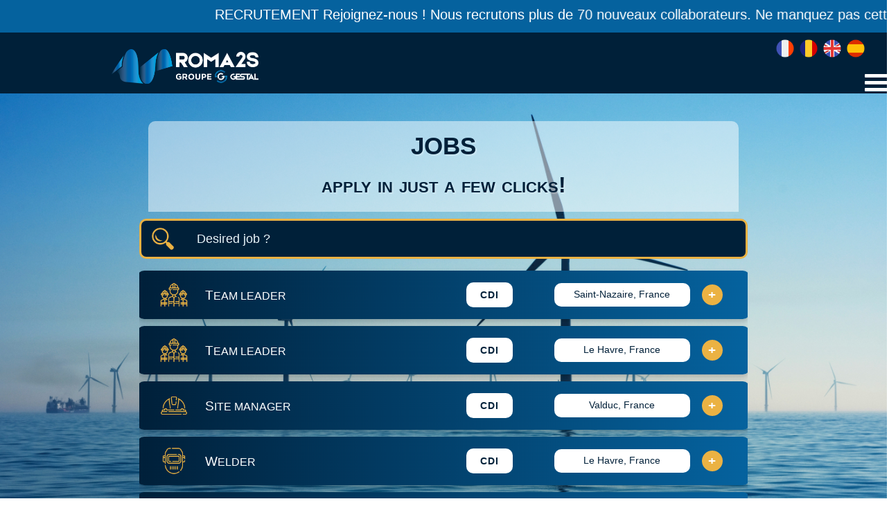

--- FILE ---
content_type: text/html; charset=UTF-8
request_url: https://roma2s-jobs.com/en/offer-list
body_size: 5755
content:
<!DOCTYPE html>
<html lang="en">
    <head>
        <!-- Google tag (gtag.js) -->
        <script async src="https://www.googletagmanager.com/gtag/js?id=G-CFBNLW7VLV"></script>
        <script>
        window.dataLayer = window.dataLayer || [];
        function gtag(){dataLayer.push(arguments);}
        gtag('js', new Date());

        gtag('config', 'G-CFBNLW7VLV');
        </script>
        <!-- fin Google tag (gtag.js) -->

        <meta charset="UTF-8">
        <meta name="viewport" content="width=device-width, initial-scale=1, shrink-to-fit=no">

                <title>ROMA2S Jobs : Find all our job offers here !</title>

                            <meta name="description" content="ROMA2S job offers, active recruitment in the metal industry, apply now!">
        
                            <meta name="keywords" content="job offers, recruitment, assembler, electrician, grinder, mechanic, welder, industry, locksmith, pipe fitter">
        
                            <meta name="author" content="Sébastien BORRE">
        
        <!-- Facebook Open Graph data -->
        <meta property="og:title" content="ROMA2S Jobs : Find all our job offers here!">
        <meta property="og:description" content="ROMA2S est une société métallurgique présente dans les domaines du naval, de la Défense, de l&#039;Offshore, de l&#039;industrie.">
        <meta property="og:image" content="/build/images/share2.01fa16ea.jpg">
        <meta property="og:url" content="https://www.roma2s-jobs.com">
        <meta property="og:type" content="website">

        <!-- LinkedIn Open Graph data -->
        <meta property="og:title" content="ROMA2S Jobs : Find all our job offers here!">
        <meta property="og:description" content="ROMA2S est une société métallurgique présente dans les domaines du naval, de la Défense, de l&#039;Offshore, de l&#039;industrie.">
        <meta property="og:image" content="/build/images/share2.01fa16ea.jpg">
        <meta property="og:url" content="https://www.roma2s-jobs.com">
        <meta property="og:type" content="website">
        <meta property="og:site_name" content="ROMA2S Jobs">

        <link rel="stylesheet" href="https://cdn.jsdelivr.net/npm/bootstrap@5.0.2/dist/css/bootstrap.min.css">
        <link rel="stylesheet" href="/build/app.a3877f88.css">

                <link rel="apple-touch-icon" sizes="180x180" href="/favicons/apple-touch-icon.png">
        <link rel="icon" type="image/png" sizes="32x32" href="/favicons/favicon-32x32.png">
        <link rel="icon" type="image/png" sizes="16x16" href="/favicons/favicon-16x16.png">
                <link rel="mask-icon" href="/favicons/safari-pinned-tab.svg" color="#5bbad5">
        <meta name="msapplication-TileColor" content="#da532c">
        <meta name="theme-color" content="#ffffff">
        
        
        <script src='https://api.mapbox.com/mapbox-gl-js/v2.7.0/mapbox-gl.js'></script>
        <link href='https://api.mapbox.com/mapbox-gl-js/v2.7.0/mapbox-gl.css' rel='stylesheet' />

        <script src="https://code.jquery.com/jquery-3.6.0.min.js"></script>
        <script src="/build/app.3dac8ca3.js"></script>

                    <link rel="stylesheet" href="/build/vendors-node_modules_bootstrap_dist_css_bootstrap_min_css-node_modules_core-js_modules_es_arr-f4482b.4f400941.css"><link rel="stylesheet" href="/build/app.a3877f88.css">
        
                    <script src="/build/runtime.9baafadc.js" defer></script><script src="/build/vendors-node_modules_jquery_dist_jquery_js.0c2f1074.js" defer></script><script src="/build/vendors-node_modules_bootstrap_dist_css_bootstrap_min_css-node_modules_core-js_modules_es_arr-f4482b.4caa8065.js" defer></script><script src="/build/app.3dac8ca3.js" defer></script>
        

    </head>
    <body>
        <header>
            <style>
                .marquee-rtl {
                    background-color: #05629e!important;
                    overflow: hidden;                     /* masque tout ce qui dépasse */
                }

                .news-banner {
                    max-width: 70em;
                    background-color: #05629e!important;
                    color: #fff;
                    font-size: 20px;
                    padding-top: 5px;
                    padding-left: 20em;
                }

                .news-banner > :first-child {
                    padding-right: 2em;                   /* un peu d'espace pour la transition */
                    white-space: nowrap;                  /* pas de passage à la ligne */
                    animation: defilement-rtl 20s infinite linear;
                }

                @keyframes defilement-rtl {
                    0% {
                        transform: translate3d(0,0,0);      /* position initiale à droite */
                    }
                    100% {
                        transform: translate3d(-50%,0,0);  /* position finale à gauche */
                    }
                }

                .news-banner .news-ul {
                    list-style-type: none;
                    padding: 0;
                    display: flex;
                }

                @media only screen and (max-width: 768px) {
                    .news-banner {
                        padding-left: 1em;
                        font-size: 18px;
                    }
                    .news-banner > :first-child {
                        animation: defilement-rtl 15s infinite linear;
                    }
                } 
            </style>
                            <div class="marquee-rtl">
                    <div class="news-banner">
                        <ul class="news-ul">
                                                            <li>
                                    <span>RECRUTEMENT</span>
                                    <span>Rejoignez-nous ! Nous recrutons plus de 70 nouveaux collaborateurs. Ne manquez pas cette opportunité de faire partie d&#039;une équipe passionnée !</span>
                                </li>
                                                    </ul>
                    </div>
                </div>
                        
            <div class="langues" style="text-align: right;">
                <a href="/fr/offer-list"><img src="/build/images/france.7c3c8d87.png" alt="fr" style="width: 30px; height: auto;"></a>
                <a href="/ro/offer-list"><img src="/build/images/roumanie.7826f767.png" alt="ro" style="width: 30px; height: auto;"></a>
                <a href="/en/offer-list"><img src="/build/images/uk.9cd6f5f8.png" alt="uk" style="width: 30px; height: auto;"></a>
                <a href="/es/offer-list"><img src="/build/images/espagne.58b34ae8.png" alt="es" style="width: 30px; height: auto;"></a>
                            </div>
            
            <section class="navigation">
    <div class="nav-container">
        <div class="brand">
            <a href="/en"><img src="/build/images/groupe-gestal-logo-roma2s-blancetbleuG-2024.0a0defd8.png" alt="logo" style="width: auto; height: 50px;">
                <style>
                    @media only screen and (min-width: 1320px) {
                        .brand img {
                            margin-top: -20px;
                            margin-left: -130px;
                        }
                    }
                    @media only screen and (max-width: 1319px) {
                        /* Adjust the margin for mobile devices */
                        .brand img {
                            margin-top: -30px;
                            margin-left: 0;
                        }
                    }
                </style>
            </a>
        </div>
        <nav>
            <div class="nav-mobile">
                <a id="nav-toggle" href="#!">
                    <span></span>
                </a>
            </div>
            <ul class="nav-list">
                <li><a href="/en/roma2s">ROMA2S &amp; YOU</a></li>
                <li><a href="/en/application">PROFESSIONS</a></li>
                <li>
                    <a href="#">JOBS</a>
                    <ul class="nav-dropdown">
                        <li><a href="/en/offer-list">JOB OFFERS</a></li>
                        <li><a href="/en/contact">SPONTANEOUS APPLICATION</a></li>
                    </ul>
                </li>
            </ul>
        </nav>
    </div>
</section>


        </header>

        <body class="offers">
    <div class="container-wrapper">

        <div class="page-banner text-center">
            <div class="banner-example">
                <div id="banner">
                    <div class="active bannerItem-home">
                        <h1 class="banner-title">JOBS</h1>
                        <h2 class="banner-subtitle">Apply in just a few clicks!</h2>
                    </div>
                </div>
            </div>
        </div>

        
        <div class="search-container">
            <div class="search-icon">
                <img src="/build/images/loupe.d1159eb3.png">
            </div>
            <input type="text" id="myInput" onkeyup="myFunction()" placeholder="Desired job ?">
        </div>
            
        <div class="offers-container">
            <div class="row">
                <!-- Colonne pour les cartes d'emploi -->
                                        <div class="cardjob">
                            <div class="card-body">
                                <div class="cardjob-left">
                                                                                                            <img class="marqueur" src="/build/images/chefequipe_ebb243.5ad2280f.png" alt="Image chefequipe">
                                </div>
                               
                                <div class="card-right">

                                    <div class="content">     
                                        <h5 class="cardjob-title">
                                            Team Leader
                                        </h5>                              
                                        <p class="cardjob-contrat">CDI</p>
                                        <p class="card-lieu">Saint-Nazaire, France</p>
                                    </div>

                                    <!-- Bouton + pour afficher jobuttons -->
                                    <button class="toggle-jobbuttons">+</button>

                                    <div class="jobuttons"> 

                                                                                                                                <a href="/en/offer/70" class="button-details">
                                                <span>Learn more</span>
                                            </a>
                                            
                                                                                                                                                                                                                                                <a href="/en/chefequipe" class="button-job"><span>Apply</span></a>
                                                                                                                        </div>
                                </div>
                            </div>
                        </div>
                                        <div class="cardjob">
                            <div class="card-body">
                                <div class="cardjob-left">
                                                                                                            <img class="marqueur" src="/build/images/chefequipe_ebb243.5ad2280f.png" alt="Image chefequipe">
                                </div>
                               
                                <div class="card-right">

                                    <div class="content">     
                                        <h5 class="cardjob-title">
                                            Team Leader
                                        </h5>                              
                                        <p class="cardjob-contrat">CDI</p>
                                        <p class="card-lieu">Le Havre, France</p>
                                    </div>

                                    <!-- Bouton + pour afficher jobuttons -->
                                    <button class="toggle-jobbuttons">+</button>

                                    <div class="jobuttons"> 

                                                                                                                                <a href="/en/offer/73" class="button-details">
                                                <span>Learn more</span>
                                            </a>
                                            
                                                                                                                                                                                                                                                <a href="/en/chefequipe" class="button-job"><span>Apply</span></a>
                                                                                                                        </div>
                                </div>
                            </div>
                        </div>
                                        <div class="cardjob">
                            <div class="card-body">
                                <div class="cardjob-left">
                                                                                                            <img class="marqueur" src="/build/images/chefchantier_ebb243.df8ec1cb.png" alt="Image chefchantier">
                                </div>
                               
                                <div class="card-right">

                                    <div class="content">     
                                        <h5 class="cardjob-title">
                                            Site Manager
                                        </h5>                              
                                        <p class="cardjob-contrat">CDI</p>
                                        <p class="card-lieu">Valduc, France</p>
                                    </div>

                                    <!-- Bouton + pour afficher jobuttons -->
                                    <button class="toggle-jobbuttons">+</button>

                                    <div class="jobuttons"> 

                                                                                                                                <a href="/en/offer/74" class="button-details">
                                                <span>Learn more</span>
                                            </a>
                                            
                                                                                                                                                                                                                                                <a href="/en/chefchantier" class="button-job"><span>Apply</span></a>
                                                                                                                        </div>
                                </div>
                            </div>
                        </div>
                                        <div class="cardjob">
                            <div class="card-body">
                                <div class="cardjob-left">
                                                                                                            <img class="marqueur" src="/build/images/soudeur_ebb243.ec6a2ecb.png" alt="Image soudeur">
                                </div>
                               
                                <div class="card-right">

                                    <div class="content">     
                                        <h5 class="cardjob-title">
                                            Welder
                                        </h5>                              
                                        <p class="cardjob-contrat">CDI</p>
                                        <p class="card-lieu">Le Havre, France</p>
                                    </div>

                                    <!-- Bouton + pour afficher jobuttons -->
                                    <button class="toggle-jobbuttons">+</button>

                                    <div class="jobuttons"> 

                                                                                                                                <a href="/en/offer/75" class="button-details">
                                                <span>Learn more</span>
                                            </a>
                                            
                                                                                                                                                                                                                                                <a href="/en/soudeur" class="button-job"><span>Apply</span></a>
                                                                                                                        </div>
                                </div>
                            </div>
                        </div>
                                        <div class="cardjob">
                            <div class="card-body">
                                <div class="cardjob-left">
                                                                                                            <img class="marqueur" src="/build/images/chefequipe_ebb243.5ad2280f.png" alt="Image chefequipe">
                                </div>
                               
                                <div class="card-right">

                                    <div class="content">     
                                        <h5 class="cardjob-title">
                                            Team Leader
                                        </h5>                              
                                        <p class="cardjob-contrat">CDI</p>
                                        <p class="card-lieu">Valduc, France</p>
                                    </div>

                                    <!-- Bouton + pour afficher jobuttons -->
                                    <button class="toggle-jobbuttons">+</button>

                                    <div class="jobuttons"> 

                                                                                                                                <a href="/en/offer/77" class="button-details">
                                                <span>Learn more</span>
                                            </a>
                                            
                                                                                                                                                                                                                                                <a href="/en/chefequipe" class="button-job"><span>Apply</span></a>
                                                                                                                        </div>
                                </div>
                            </div>
                        </div>
                                        <div class="cardjob">
                            <div class="card-body">
                                <div class="cardjob-left">
                                                                                                            <img class="marqueur" src="/build/images/chefchantier_ebb243.df8ec1cb.png" alt="Image chefchantier">
                                </div>
                               
                                <div class="card-right">

                                    <div class="content">     
                                        <h5 class="cardjob-title">
                                            Site Manager
                                        </h5>                              
                                        <p class="cardjob-contrat">CDI</p>
                                        <p class="card-lieu">Le Havre, France</p>
                                    </div>

                                    <!-- Bouton + pour afficher jobuttons -->
                                    <button class="toggle-jobbuttons">+</button>

                                    <div class="jobuttons"> 

                                                                                                                                <a href="/en/offer/78" class="button-details">
                                                <span>Learn more</span>
                                            </a>
                                            
                                                                                                                                                                                                                                                <a href="/en/chefchantier" class="button-job"><span>Apply</span></a>
                                                                                                                        </div>
                                </div>
                            </div>
                        </div>
                                        <div class="cardjob">
                            <div class="card-body">
                                <div class="cardjob-left">
                                                                                                            <img class="marqueur" src="/build/images/Tuyauteur_ebb243.0f8679c9.png" alt="Image tuyauteur">
                                </div>
                               
                                <div class="card-right">

                                    <div class="content">     
                                        <h5 class="cardjob-title">
                                            Pipefitter
                                        </h5>                              
                                        <p class="cardjob-contrat">CDI</p>
                                        <p class="card-lieu">Le Havre, France</p>
                                    </div>

                                    <!-- Bouton + pour afficher jobuttons -->
                                    <button class="toggle-jobbuttons">+</button>

                                    <div class="jobuttons"> 

                                                                                                                                <a href="/en/offer/79" class="button-details">
                                                <span>Learn more</span>
                                            </a>
                                            
                                                                                                                                                                                                                                                <a href="/en/tuyauteur" class="button-job"><span>Apply</span></a>
                                                                                                                        </div>
                                </div>
                            </div>
                        </div>
                                        <div class="cardjob">
                            <div class="card-body">
                                <div class="cardjob-left">
                                                                                                            <img class="marqueur" src="/build/images/Serrurier_ebb243.2855b201.png" alt="Image serrurier">
                                </div>
                               
                                <div class="card-right">

                                    <div class="content">     
                                        <h5 class="cardjob-title">
                                            Steel fitter
                                        </h5>                              
                                        <p class="cardjob-contrat">CDI</p>
                                        <p class="card-lieu">Le Havre, France</p>
                                    </div>

                                    <!-- Bouton + pour afficher jobuttons -->
                                    <button class="toggle-jobbuttons">+</button>

                                    <div class="jobuttons"> 

                                                                                                                                <a href="/en/offer/80" class="button-details">
                                                <span>Learn more</span>
                                            </a>
                                            
                                                                                                                                                                                                                                                <a href="/en/serrurier" class="button-job"><span>Apply</span></a>
                                                                                                                        </div>
                                </div>
                            </div>
                        </div>
                                        <div class="cardjob">
                            <div class="card-body">
                                <div class="cardjob-left">
                                                                                                            <img class="marqueur" src="/build/images/chefequipe_ebb243.5ad2280f.png" alt="Image chefequipe">
                                </div>
                               
                                <div class="card-right">

                                    <div class="content">     
                                        <h5 class="cardjob-title">
                                            Team Leader
                                        </h5>                              
                                        <p class="cardjob-contrat">CDI</p>
                                        <p class="card-lieu">Nantes, France</p>
                                    </div>

                                    <!-- Bouton + pour afficher jobuttons -->
                                    <button class="toggle-jobbuttons">+</button>

                                    <div class="jobuttons"> 

                                                                                                                                <a href="/en/offer/82" class="button-details">
                                                <span>Learn more</span>
                                            </a>
                                            
                                                                                                                                                                                                                                                <a href="/en/chefequipe" class="button-job"><span>Apply</span></a>
                                                                                                                        </div>
                                </div>
                            </div>
                        </div>
                                        <div class="cardjob">
                            <div class="card-body">
                                <div class="cardjob-left">
                                                                                                            <img class="marqueur" src="/build/images/Assembleur_ebb243.9640100d.png" alt="Image assembleur">
                                </div>
                               
                                <div class="card-right">

                                    <div class="content">     
                                        <h5 class="cardjob-title">
                                            Mechanical Assembler
                                        </h5>                              
                                        <p class="cardjob-contrat">CDI</p>
                                        <p class="card-lieu">Nantes, France</p>
                                    </div>

                                    <!-- Bouton + pour afficher jobuttons -->
                                    <button class="toggle-jobbuttons">+</button>

                                    <div class="jobuttons"> 

                                                                                                                                <a href="/en/offer/83" class="button-details">
                                                <span>Learn more</span>
                                            </a>
                                            
                                                                                                                                                                                                                                                <a href="/en/assembleur" class="button-job"><span>Apply</span></a>
                                                                                                                        </div>
                                </div>
                            </div>
                        </div>
                                        <div class="cardjob">
                            <div class="card-body">
                                <div class="cardjob-left">
                                                                                                            <img class="marqueur" src="/build/images/chefchantier_ebb243.df8ec1cb.png" alt="Image chefchantier">
                                </div>
                               
                                <div class="card-right">

                                    <div class="content">     
                                        <h5 class="cardjob-title">
                                            Site Manager
                                        </h5>                              
                                        <p class="cardjob-contrat">CDI</p>
                                        <p class="card-lieu">Saint-Nazaire, France</p>
                                    </div>

                                    <!-- Bouton + pour afficher jobuttons -->
                                    <button class="toggle-jobbuttons">+</button>

                                    <div class="jobuttons"> 

                                                                                                                                <a href="/en/offer/84" class="button-details">
                                                <span>Learn more</span>
                                            </a>
                                            
                                                                                                                                                                                                                                                <a href="/en/chefchantier" class="button-job"><span>Apply</span></a>
                                                                                                                        </div>
                                </div>
                            </div>
                        </div>
                            </div>

            <!--The div element for the map -->
                    </div>

    </div>

    <script>
        function myFunction() {
            // Récupérer la valeur saisie dans le champ de recherche
            var input, filter, cards, card, title, i, txtValue;
            input = document.getElementById('myInput');
            filter = input.value.toUpperCase();
            cards = document.getElementsByClassName('cardjob'); // Modifier la classe cible

            // Parcourir toutes les cartes
            for (i = 0; i < cards.length; i++) {
                card = cards[i];
                title = card.querySelector('.cardjob-title'); // Modifier la classe cible
                txtValue = title.textContent || title.innerText;

                // Vérifier si le titre de la carte correspond au texte de recherche
                if (txtValue.toUpperCase().indexOf(filter) > -1) {
                    card.style.display = ''; // Afficher la carte si elle correspond
                } else {
                    card.style.display = 'none'; // Masquer la carte si elle ne correspond pas
                }
            }
        }

        document.addEventListener("DOMContentLoaded", function() {
            document.querySelectorAll(".toggle-jobbuttons").forEach(button => {
                button.addEventListener("click", function() {
                    let card = this.closest(".cardjob");

                    // Toggle la classe "expanded" pour afficher ou cacher les boutons
                    card.classList.toggle("expanded");

                    // Cache les boutons En Savoir + et Postuler par défaut
                    let jobButtons = card.querySelector(".jobuttons");
                    if (card.classList.contains("expanded")) {
                        jobButtons.style.display = "flex";
                        this.textContent = "-"; // Change le + en -
                    } else {
                        jobButtons.style.display = "none";
                        this.textContent = "+"; // Remet le bouton +
                    }
                });
            });
        });


        // maps // 
        
        // Ajouter des marqueurs pour chaque offre d'emploi
            </script>

</body>
                
                <footer class="footer">
    <div class="site-section">
        <div class="container">
            <div class="banner-footer">
                <div id="postuler">
                    <div class="active bannerItemPostuler">
                        <div class="banner-headerPostuler display-1">THE FUTURE IS BEING WRITTEN NOW...</div>
                        <a href="/en/offer-list" class="btn btn-outline btn-lg">Apply now!</a>
                    </div>
                </div>
            </div>

            <div class="row footer-content">
                <div class="col-sm">
                    <h5>SITEMAP</h5>
                    <ul class="list-unstyled links">
                        <li><a href="/en/roma2s">ROMA2S &amp; YOU</a></li>
                        <li><a href="/en/application">PROFESSIONS</a></li>
                        <li><a href="/en/offer-list">JOBS</a></li>
                    </ul>
                </div>
                <div class="col-sm">
                    <h5>USEFUL LINKS</h5>
                        <ul class="list-unstyled links">
                            <li><a href="/en/mentions">LEGAL NOTICE</a></li>
                            <li><a href="/en/donnees">PERSONAL DATA</a></li>
                            <li><a href="/en/faq">FAQ</a></li>
                        </ul>
                </div>
                <div class="col-sm">
                    <h5>FOLLOW US</h5>
                        <ul class="list-unstyled icones">
                            <li><a href="https://www.roma2s.com/" target="_blank" title="Site ROMA2S"><img src="/build/images/site.44bf94b3.png" alt="Youtube" style="height: 30px; width: auto;"></a></li>
                            <li><a href="https://www.linkedin.com/company/roma2s-france/" target="_blank" title="ROMA2S France LinkedIn Page”"><img src="/build/images/linkedin.da3af99e.png" alt="LinkedIn" style="height: 30px; width: auto;"></a></li>
                            <li><a href="https://www.facebook.com/profile.php?id=61556534376402" target="_blank" title="ROMA2S Facebook Page”"><img src="/build/images/facebook.7be6d8d8.png" alt="Facebook" style="height: 30px; width: auto;"></a></li>
                            <li><a href="https://www.youtube.com/@sebastienborre9904" target="_blank" title="ROMA2S Youtube Page Sébastien BORRE”"><img src="/build/images/youtube.e83b9caf.png" alt="Youtube" style="height: 30px; width: auto;"></a></li>
                        </ul>
                        <ul class="list-unstyled icones">
                            <li><a href="https://fr.mappy.com/plan#/68%20Avenue%20Louis%20Br%C3%A9guet%2C%20Ch%C3%A2teau-d'Olonne%2C%2085180%20Les%20Sables-d'Olonne" target="_blank"><img src="/build/images/marqueur.abf739c3.png" alt="ROMA2S FRANCE" style="height: 25px; width: auto;"><span>ROMA2S France</span></a></li>
                            <li><a href="https://fr.mappy.com/plan#/47%20Strada%20Sf%C3%A2nta%20Vineri%2C%20110024%20Pitesti%20(Roumanie)" target="_blank"><img src="/build/images/marqueur.abf739c3.png" alt="ROMA2S ROUMANIE" style="height: 25px; width: auto;"><span>ROMA2S Romania</span></a></li>
                        </ul>
                </div>
            </div>

            <div class="copyright">
                <span>©2024 ROMA2S</span>
            </div>
        </div>
    </div>
</footer>    </body>
</html>


--- FILE ---
content_type: text/css
request_url: https://roma2s-jobs.com/build/app.a3877f88.css
body_size: 115386
content:
/*!*********************************************************************************************************************!*\
  !*** css ./node_modules/css-loader/dist/cjs.js??ruleSet[1].rules[1].oneOf[1].use[1]!./assets/styles/pages/home.css ***!
  \*********************************************************************************************************************/
/*home page---------------------------------------------------------------------*/
body.homepage {
  background-image: url(/build/images/fondjobs.dad4f532.dad4f532.jpg);
  background-attachment: fixed; 
  background-repeat: no-repeat;
  background-size:cover;
}

/*mot du directeur*/
.text-blk {
    margin: 0;
    padding-top: 0px;
    padding-right: 0px;
    padding-bottom: 0px;
    padding-left: 0px;
    line-height: 1rem;
  }
  
  .responsive-container-block {
    min-height: 75px;
    height: fit-content;
    width: 100%;
    padding-top: 10px;
    padding-right: 10px;
    padding-bottom: 10px;
    padding-left: 10px;
    display: flex;
    flex-wrap: wrap;
    margin-top: 0px;
    margin-right: auto;
    margin-bottom: 0px;
    margin-left: auto;
    justify-content: flex-start;
  }
  .responsive-container-block.bg {
    flex-direction: column;
    align-items: center;
    height: auto;
    max-width: 1200px;
  }
  .container-block {
    min-height: 75px;
    height: fit-content;
    width: 100%;
    padding-top: 10px;
    padding-right: 10px;
    padding-bottom: 10px;
    padding-left: 10px;
    display: block;
  }

  .responsive-container-block.content {
    flex-direction: column;
    align-items: flex-start;
    box-shadow: rgba(0, 0, 0, 0.05) 0px 4px 20px 7px;
    position: relative;
    margin-top: 20px;
    margin-right: 20px;
    margin-bottom: 20px;
    margin-left: 20px;
    border-top-left-radius: 35px;
    border-top-right-radius: 35px;
    border-bottom-right-radius: 35px;
    border-bottom-left-radius: 35px;
    border-top-width: 2px;
    border-right-width: 2px;
    border-bottom-width: 2px;
    border-left-width: 2px;
    border-top-style: solid;
    border-right-style: solid;
    border-bottom-style: solid;
    border-left-style: solid;
    border-color: var(--orange1);
    border-image-source: initial;
    border-image-slice: initial;
    border-image-width: initial;
    border-image-outset: initial;
    border-image-repeat: initial;
    padding-top: 10px;
    padding-right: 20px;
    padding-bottom: 10px;
    padding-left: 80px;
    background-color: var(--bleufonce);
    overflow: visible !important;
  }
  
  .text-blk.name {
    font-size: 20px;
    line-height: 27.28px;
    font-weight: 900;
    color: var(--orange1);
    text-align: left;
    padding-top: 0px;
    padding-right: 10px;
    padding-bottom: 0px;
    padding-left: 10px;
    margin-top: 80px;
    margin-right: 0px;
    margin-bottom: 0px;
    margin-left: 0px;
  }
  
  .text-blk.desig {
    font-size: 16px;
    line-height: 21.82px;
    margin-top: 0px;
    margin-right: 0px;
    margin-bottom: 0px;
    margin-left: 0px;
    text-align: left;
    color: var(--orange1);
    padding-top: 10px;
    padding-right: 10px;
    padding-bottom: 0px;
    padding-left: 10px;
  }
  
  .text-blk.info {
    font-size: var(--pgrand);
    line-height: 30px;
    text-align: justify;
    /* color: rgb(153, 153, 153); */
    color: var(--bleuclair);
    margin-top: 10px;
    margin-right: 0px;
    margin-bottom: 25px;
    margin-left: 0px;
  }
  
  .text-blk.quotes {
    position: absolute;
    left: auto;
    font-size: 288px;
    line-height: 392.83px;
    top: -140px;
    font-weight: 900;
    color: rgb(153, 153, 153);
    margin-top: 0px;
    margin-right: 0px;
    margin-bottom: 0px;
    margin-left: 0px;
    right: 20px;
  }
  .responsive-cell-block.wk-desk-6.wk-ipadp-6.wk-tab-12.wk-mobile-12.info {
    min-height: auto;
    width: auto;
    display: flex;
    flex-direction: column;
    justify-content: center;
    margin-top: 0px;
    margin-right: 0px;
    margin-bottom: 0px;
    margin-left: 15px;
  }
  
  .profile-image {
    color: black;
    position: absolute;
    top: 60px;
    left: -50px;
    z-index: 2;
    width: 110px; /* Remplacez cette valeur par la largeur souhaitée */
    height: 110px; /* Remplacez cette valeur par la hauteur souhaitée */
    object-fit: cover; /* Ajuste l'image sans la déformer */
    border-radius: 50%;
    border: 3px solid var(--orange1);
    margin: 0 auto;
}

@media (max-width: 768px) {
    .responsive-container-block {
      margin-left: 15px!important; /* Ajoute une marge à gauche */
      margin-right: 10px!important; /* Ajoute une marge à droite */
      max-width: fit-content;
    }

    .text-blk.info {
        font-size: var(--pmobile);
    }

    .bannerItem-home {
        width: 100%;
    }
}
/*fin mot du directeur*/



/*banner home en haut*/
.bannerItem-home{
    padding-top:10px; /* padding above the header */
    width: 95%;
    margin:auto;
    margin-top:30px; /* white above banner - delete it */
    max-height:180px !important;
}

.banner-header{
    margin: 0;     
    color: #fff;
    padding-top:0px;
    font-size: 2.5em;  
    padding-left: 10px;
    padding-right: 10px;
    padding-top:-160px;
    font-weight:100;
}

.bannerItem-home{
    background: #333;    
    text-align: center;
    height: 100% !important;
    border-radius: 6px; /* rounded corners */
    background: linear-gradient(to top, rgba(0,0,0,0.7) 0%,rgba(255,255,255,0.4) 100%) ;
    background-width: 100%;
    background-attachment: fixed; 
    image-repeat: none;
    max-height: 0%;
    background-size:100%;
}
/*fin banner home en haut*/
/*!***********************************************************************************************************************!*\
  !*** css ./node_modules/css-loader/dist/cjs.js??ruleSet[1].rules[1].oneOf[1].use[1]!./assets/styles/pages/roma2s.css ***!
  \***********************************************************************************************************************/
body.roma2s {
    background-image: url(/build/images/fondroma2s.01f651ee.01f651ee.jpg);
    background-attachment: fixed; 
    background-repeat: no-repeat;
    background-size:cover;
}

.roma2s-main {
    display: flex;
    flex-direction: row; /* Modifiez cette ligne */
    justify-content: center;
    align-items: center;
    margin-top: 20px;
}

.roma2s-card {
    width: 24rem;
    height: 400px;
    border-radius: 10px;
    border: 3px solid var(--orange1);
    overflow: hidden;
    cursor: pointer;
    position: relative;
    color: var(--bleuclair);
    box-shadow: 0 10px 30px 5px rgba(255, 255, 255, 0.2);
    margin-right: 20px; 
}

.roma2s-card:last-child {
    margin-right: 0; /* Supprimez la marge pour la dernière card */
}

.roma2s-card img {
    position: absolute;
    object-fit: cover;
    width: 100%;
    height: 100%;
    top: 0;
    left: 0;
    opacity: 0.9;
    transition: opacity 0.2s ease-out;
}
.roma2s-card h2 {
    position: absolute;
    inset: auto auto 30px 30px;
    margin: 0;
    transition: inset 0.3s ease-out;
    font-weight: normal;
    text-transform: uppercase;
}
.roma2s-card p, .roma2s-card a {
    position: absolute;
    opacity: 0;
    max-width: 80%;
    transition: opacity 0.3s ease-out;
    font-size: 14px;
}
.roma2s-card p {
    inset: auto auto 80px 30px;
}
.roma2s-card a {
    inset: auto auto 40px 30px;
    color: inherit;
    text-decoration: none;
}

.roma2s-card:hover {
    background-color: var(--bleuclair);
}
.roma2s-card:hover h2 {
    inset: auto auto 300px 30px;
    transition: inset 0.3s ease-out;
    color: var(--bleufonce);
}
.roma2s-card:hover p, .roma2s-card:hover a {
    opacity: 1;
    transition: opacity 0.5s 0.1s ease-in;
    color: var(--bleufonce);
}

.roma2s-card:hover p {
    padding: 2px;
    border-radius: 5px;
}

.roma2s-card:hover a .icon2 {
    min-width: 24px;
    width: 24px;
    height: 24px;
    margin-left: 5px;
    transform: translateX(var(--link-icon-translate));
    opacity: var(--link-icon-opacity);
    transition: all 0.3s;
}

.roma2s-card:hover img {
    transition: opacity 0.3s ease-in;
    opacity: 0.1;
}
.material-symbols-outlined {
    vertical-align: right;
}

.majuscule {
    font-size: 20px;
    font-weight: bold;
    color: var(--bleufonce);
}

/* Déplacer la visibilité du bouton "Découvrir" au survol */
.roma2s-card:hover .roma2s-button {
    opacity: 1;
}

/* Nouvelles règles pour le bouton "Découvrir" */
.roma2s-button {
    display: flex;
    align-items: center;
    position: absolute;
    bottom: 30px;
    left: 30px;
    background-color: var(--orange1);
    color: var(--bleufonce);
    padding: 10px 20px;
    border-radius: 5px;
    opacity: 0; /* Masquer le bouton par défaut */
}

.roma2s-button strong {
    margin-right: 10px;
    font-weight: bold;
    color: var(--bleufonce);
}

/* Ajuster la taille de la flèche */
.roma2s-button .icon2 {
    width: 20px;
    height: 20px;
}
/* Ajustements pour les ordinateurs grand écran */
@media only screen and (min-width: 1200px) {
    .roma2s-card p {
        inset: 130px 5px 5px 20px;
    }
}

/* Ajustements pour les ordinateurs écran large */
@media only screen and (min-width: 992px) and (max-width: 1199px) {
    .roma2s-card {
        width: 80%;
        margin-bottom: 20px; 
        margin-right: 3px;
    }

    .roma2s-card:last-child {
        margin-right: 0; /* Supprimez la marge à droite pour la dernière card */
    }

    .roma2s-card h2 {
        font-size: 23px;
    }

    .roma2s-card:hover h2 {
        font-size: 20px;
        inset: 20px 5px 5px 20px;
    }

    .roma2s-card p, .roma2s-card a {
        font-size: 13px;
    }

    .roma2s-card p {
        inset: 80px 5px 5px 20px;
    }

    .roma2s-card:hover a .icon2 {
        min-width: 18px;
        width: 18px;
        height: 18px;
        margin-left: 5px;
    }
}
/* Ajustements pour les tablettes */
@media only screen and (min-width: 768px) and (max-width: 991px) {
    .roma2s-main {
        flex-direction: column; /* Assurez-vous que les cartes sont en colonne pour les grands écrans */
    }

    .roma2s-card {
        width: 50%;
        margin-bottom: 20px; 
        margin-right: 0;
    }

    .roma2s-card p {
        inset: 140px 5px 5px 20px;
    }
}

/* Ajustements pour les téléphones mobiles */
@media screen and (max-width: 767px) {
    .roma2s-main {
        flex-direction: column; /* Assurez-vous que les cartes sont en colonne pour les grands écrans */
    }

    .roma2s-card {
        width: 80%;
        margin-bottom: 20px; 
        margin-right: 0;
    }

    .metiers-presentation.p {
      font-size: 14px;
    }
}

.bannerItem-roma2s{
    padding-top:10px; /* padding above the header */
    width: 95%;
    margin:auto;
    margin-top:20px; /* white above banner - delete it */
    max-height:180px !important;
}

.bannerItem-roma2s{
    background: #333;    
    text-align: center;
    height: 100% !important;
    border-radius: 6px; /* rounded corners */
    background: linear-gradient(to top, rgba(0,0,0,0.7) 0%,rgba(255,255,255,0.4) 100%), url("https://source.unsplash.com/1500x500/?offshore");
    background-width: 100%;
    background-attachment: fixed; 
    image-repeat: none;
    max-height: 0%;
    background-size:100%;
}

/************************************************************************************/
.enbref-div {
    margin-top: 20px!important;
    margin: 0 auto;
    text-align: center;
    font-size: 1.5rem;
    color: var(--bleufonce);
    background-color: rgba(255,255,255,0.2);
    padding: 10px;
    width: 65%;
    border-radius: 10px;
}

.enbref-div h3 {
  text-transform: uppercase;
  font-size: 1.5rem;
}
.page-contain {
  display: flex;
  align-items: center;
  justify-content: center;
}

.data-card {
  display: flex;
  flex-direction: column;
  width: 20em;
  height: 12em;
  overflow: hidden;
  border-radius: 10px;
  text-decoration: none;
  background: var(--bleuclair);
  margin: 1em;
  padding: 2em 2.5em;
  box-shadow: 0 1.5em 2.5em -0.5em rgba(0, 0, 0, 0.1);
  transition: transform 0.45s ease, background 0.45s ease;
}
.data-card h3 {
    color: var(--bleufonce);
    font-size: 2.5rem;
    font-weight: 600;
    line-height: 1;
    padding-bottom: 0.5em;
    margin: 0 0 0.1em;
    border-bottom: 2px solid var(--orange1);
    transition: color 0.45s ease, border 0.45s ease;
}
.data-card h4 {
    color: var(--bleufonce);  
    text-transform: uppercase;
    font-size: 1.125em;
    font-weight: 700;
    line-height: 1;
    letter-spacing: 0.1em;
    margin: 0 0 1.777777778em;
    transition: color 0.45s ease;
}

.data-card:hover {
  background: var(--degradebleu);
  transform: scale(1.02);
}
.data-card:hover h3 {
  color: var(--bleuclair);
  border-bottom-color: var(--orange1);
}
.data-card:hover h4 {
  color: #FFFFFF;
}

@-webkit-keyframes point {
  0% {
    transform: translateX(0);
  }
  100% {
    transform: translateX(0.125em);
  }
}

@keyframes point {
  0% {
    transform: translateX(0);
  }
  100% {
    transform: translateX(0.125em);
  }
}

/* Pour les écrans de taille moyenne (tablettes) */
@media (max-width: 992px) {
    .page-contain {
      flex-wrap: wrap; /* Permettre aux cards de s'enrouler sur la ligne suivante */
    }
    .data-card {
      width: calc(50% - 2em); /* Pour diviser en 2 colonnes */
    }
  }
  
  /* Pour les petits écrans (mobiles) */
  @media (max-width: 768px) {
    .data-card {
        width: calc(100% - 2em); /* Pour diviser en 2 colonnes */
        height: fit-content;
    }

    .data-card h3 {
        font-size: 2rem;
    }
    .data-card h4 {
        font-size: 1rem;
    }
    .enbref-div {
        width: 95%;
    }
  }
  
  /************************************************************************/
  :root{
    /* --background-dark: #2d3548; */
    --text-light: rgba(255,255,255,0.6);
    --text-lighter: rgba(255,255,255,0.9);
    --spacing-s: 8px;
    --spacing-m: 16px;
    --spacing-l: 24px;
    --spacing-xl: 32px;
    --spacing-xxl: 64px;
    --width-container: 70%;
  }
   
  .hero-section{
    align-items: flex-start;
    /* background-image: linear-gradient(15deg, #0f4667 0%, #2a6973 150%); */
    display: flex;
    min-height: 100%;
    justify-content: center;
    padding: var(--spacing-l);
    margin-bottom: 15px;
  }
  
  .card-grid{
    display: grid;
    grid-template-columns: repeat(1, 1fr);
    grid-column-gap: var(--spacing-l);
    grid-row-gap: var(--spacing-l);
    max-width: var(--width-container);
    width: 100%;
    padding-top: 20px;
  }
  
  @media(min-width: 540px){
    .card-grid{
      grid-template-columns: repeat(2, 1fr); 
    }
  }
  
  @media(min-width: 960px){
    .card-grid{
      grid-template-columns: repeat(4, 1fr); 
    }
  }
  
  .card{
    list-style: none;
    position: relative;
    border: 3px solid var(--bleufonce);
    border-radius: 15px;
    display: inline-block;
  }
  
  .card:before{
    content: '';
    display: block;
    padding-bottom: 150%;
    width: 100%;
  }
  
  .card__background{
    background-size: cover;
    background-position: center;
    border-radius: 12px;
    bottom: 0;
    /* filter: brightness(0.75) saturate(1.2) contrast(0.85); */
    left: 0;
    position: absolute;
    right: 0;
    top: 0;
    transition: transform 0.3s ease-in-out;
  }

.card:nth-child(1) .card__background {
    background-image: url(/build/images/fabrication2.0ba4b1da.0ba4b1da.jpg);
}
.card:nth-child(2) .card__background {
    background-image: url(/build/images/act7.f3c7cb24.f3c7cb24.jpg);
}
.card:nth-child(3) .card__background {
    background-image: url(/build/images/maintenance2.96b419b6.96b419b6.jpg);
}
.card:nth-child(4) .card__background {
    background-image: url(/build/images/charpente.e280314d.e280314d.png);
}

  .card__content{
    left: 0;
    position: absolute;
    bottom: 0;
    width: 100%;
  }
  
  .card__heading{
    color: var(--bleufonce);
    font-size: 1.2rem;
    text-shadow: 2px 2px 20px rgba(0,0,0,0.2);
    line-height: 1.4;
    background: rgba(255, 255, 255, 0.8);
    border-radius: 0 0 10px 10px;
    border-top: 3px solid var(--bleufonce);
    text-align: center;
    text-transform: uppercase;
    bottom: 0;
    left: 0;
    padding: 8px;
    margin: 0; /* Supprimer les marges par défaut */
    transition: font-size 0.3s ease-in-out, font-weight 0.3s ease-in-out;
  }

  /* Effet hover sur le texte de la card */
  .card:hover .card__heading {
    color: white; /* Change la couleur en bleu pour mieux voir l'effet */
    background-color: var(--bleufonce);
  }

  .slider  {
    margin-top: 20px!important;
  }

  .identite-map {
    margin-top: 20px!important;
  }

/*valeurs***************************************************************************************/

.valeurs {
  /* background: rgba(255,255,255,0.5); */
  background: var(--degradebleu);
  padding: 20px;
  width: 100%;
  justify-content: center;
  text-align: center;
  margin-bottom: 40px;
}

.valeurs-title {
  font-size: 1.5rem;
  text-transform: uppercase;
  position: relative; 
  color: white;
}

.valeurs-title::before,
.valeurs-title::after {
  content: ''; /* Ajoute un contenu vide aux pseudo-éléments */
  position: absolute; /* Positionnement absolu par rapport au titre */
  top: 50%; /* Place les lignes au milieu du titre */
  width: 20%; /* Largeur des lignes à 20% de la largeur du titre */
  height: 3px; /* Hauteur des lignes */
  background-color: var(--orange1); /* Couleur orange */
}

.valeurs-title::before {
  left: 0; /* Place la ligne à gauche du titre */
  transform: translateY(-30%); /* Déplace la ligne verticalement de moitié vers le haut pour la centrer */
}

.valeurs-title::after {
  right: 0; /* Place la ligne à droite du titre */
  transform: translateY(-50%); /* Déplace la ligne verticalement de moitié vers le haut pour la centrer */
}

  /* Pour aligner les images à gauche des h4 */
.valeur {
  display: flex;
  align-items: center;
  margin-bottom: 20px; /* Ajoute de l'espace entre chaque div "valeur" */
  color: white;
  margin: 0 auto;
}

.valeur h4 {
  font-size: 1.2rem;
}

.valeur h4::first-letter {
  font-size: 1.5rem;
  color: var(--bleuclair);
  /* letter-spacing: 1px; */
  text-shadow: 2px 2px 2px rgba(0, 32, 57, 0.5); /* Ajoutez une légère ombre pour plus de contraste */
}
.valeur img {
  margin-right: 10px; /* Ajoute un espacement entre l'image et le texte */
}
/* Pour afficher les div "valeur" sur deux lignes en grand écran et sur quatre lignes en version mobile */
@media only screen and (min-width: 768px) {
  .valeurs-desc {
      display: flex;
      flex-wrap: wrap;
  }

  .valeur {
      width: fit-content; 
  }
}

@media only screen and (max-width: 767px) {
  .valeur {
    margin: 0 auto;
  }
  .valeurs-desc {
    flex-direction: column;
  }

  .valeur img {
    display: none;
  }

  .identite1p {
    font-size: var(--pmobile);
  }

  .cardR__content h4 {
    font-size: var(--pgrand) !important;
  }

  .cardR__image h4 {
    font-size: var(--pgrand) !important;
  }

  .card__heading {
    font-size: var(--pgrand) !important;
  }

  .enbref-div h3 {
    font-size: var(--ptresgrand) !important;
  }

  .data-card h3 {
    font-size: var(--ptresgrand) !important;
  }

  .data-card h4 {
    margin-top: 5px;
    padding: 0;
  }

  .data-card {
    padding: 15px 35px 0 35px;
  }

  .valeurs-title {
    font-size: var(--ptresgrand) !important;
  }

  .valeurs h4 {
    font-size: var(--pgrand);
  }
}


/*test reasons*/
.main-containerR {
  margin: 1.6rem 0.8rem;
}

.grid-containerR {
  margin: auto;
  display: grid;
  grid-gap: 1.1312rem;
  grid-template-columns: repeat(auto-fit, 12.8rem);
  grid-auto-rows: 12.8rem;
  grid-auto-flow: dense;
  justify-content: center;
  width: 95%;
  max-width: 75em;
}

.cardR {
  grid-row: auto/span 1;
  grid-column: auto/span 1;
  background-color: white;
  box-shadow: 1px 3px 3px rgba(0, 10, 20, 0.06);
  border-radius: 10px;
  border: 3px solid var(--orange1);
  position: relative;
  transition: transform 0.3s ease; /* Ajoute une transition fluide */
}

.cardR:hover h4 {
  font-weight: bold;
}

.cardR:first-child h4 {
  font-size: 1.5rem;
  color: var(--bleuclair);
  text-transform: uppercase;
}

.cardR:first-child {
  background: var(--bleufonce);
  border: 3px solid var(--orange1);
}

.cardR:first-child h4::first-letter {
  font-size: 2rem;
  color: var(--orange1);
}
.cardR h4, .cardR p {
  margin-top: 0;
  font-weight: normal;
}
.cardR__image {
  height: 100%;
  max-height: 100%;
  width: 100%;
  display: flex;
  border-radius: 15px;
}
.cardR__image img {
  height: 100%;
  min-height: 100%;
  max-height: 100%;
  width: 100%;
  -o-object-fit: cover;
     object-fit: cover;
  border-radius: 6px;
  position: relative;
}
.cardR__image h4 {
  position: absolute;
  top: 0;
  left: 0;
  margin: 0; /* Pour supprimer les marges par défaut du h4 */
  padding: 10px; /* Ajoutez un remplissage pour plus de visibilité */
  z-index: 1; /* Pour s'assurer que le titre est au-dessus de l'image */
  font-size: 1.5rem;
  font-weight: 600;
}
.cardR__side-by-side {
  height: 100%;
  width: 100%;
  display: flex;
  flex-flow: row nowrap;
}
.cardR__side-by-side--m {
  height: 100%;
  width: 100%;
  display: flex;
  flex-flow: column nowrap;
}
.cardR__side-by-side--m img {
  min-height: auto;
}
.cardR__content {
  padding: 1.6rem;
  background: var(--degradebleu);
  border-radius: 8px;
}

.cardR--featured {
  grid-row: auto/span 3;
  grid-column: auto/span 2;
}
.cardR--2x {
  grid-row: auto/span 2;
  grid-column: auto/span 2;
}
.cardR--vertical {
  grid-row: auto/span 2;
}
.cardR--horizontal {
  grid-column: auto/span 2;
}
.cardR--frameless {
  background-color: transparent;
  box-shadow: none;
}

.padding-large {
  padding: 3.2rem;
}
.padding-large--l {
  padding: 1.6rem;
}

.big-script {
  height: 100%;
  display: flex;
  flex-flow: column nowrap;
  justify-content: center;
  align-items: center;
  font-family: "Sacramento", sans-serif;
  font-size: 4.3em;
  line-height: 1.15em;
  text-align: center;
}
.big-script p {
  margin: 0;
}

@media (max-width: 413px) {
  .grid-containerR {
    grid-template-columns: 1fr 1fr;
    grid-auto-rows: auto;
  }

  .cardR {
    max-height: 10rem;
  }
}
@media (min-width: 627px) {
  .grid-containerR {
    grid-gap: 1.6rem;
  }

  .cardR__side-by-side--m {
    flex-flow: row nowrap;
  }
  .cardR__side-by-side--m img {
    min-height: 100%;
  }
  .cardR--featured {
    grid-row: auto/span 2;
    grid-column: 1/-1;
  }
}
@media (min-width: 836px) {
  .padding-large--l {
    padding: 3.2rem;
  }
}
/*!*************************************************************************************************************************!*\
  !*** css ./node_modules/css-loader/dist/cjs.js??ruleSet[1].rules[1].oneOf[1].use[1]!./assets/styles/pages/identite.css ***!
  \*************************************************************************************************************************/
/* Notre identité ---------------------------------------------------------------------------------------------*/

.identite-description p {
    text-align: justify;
}

.raisons-box {
    color: var(--background-cv-title);
    margin-bottom: 15px;
    padding: 5px 0;
}

.page-subtitle {
    font-size: 22px;
}

.identite-groupe {
    font-size: 20px;
    color: var(--background-cv-title);
}

.identitep1 span {
    line-height: 1.8;
}
.raisons-mosaique-container {
    display: flex;
    flex-wrap: wrap;
    justify-content: space-around;
}

.raisons-mosaique-item {
    width: 200px; /* Adjust the width as needed */
    padding: 15px;
    box-sizing: border-box;
    transition: transform 0.3s ease-in-out;
    border-radius: 8px;
    background: rgb(174,238,230);
    background: radial-gradient(circle, rgba(174,238,230,0.3) 0%, rgba(2,11,136,0.3) 100%);
}

/* Ensure images are responsive */
.raisons-mosaique-item img {
    max-width: 100%;
    height: auto;
    display: block;
    margin: 5px auto; 
    transition: transform 0.3s ease-in-out, filter 0.3s ease-in-out;
}

.raisons-mosaique-item:hover {
    transform: scale(1.1);
    cursor: pointer;
}

.raisons-mosaique-item:has(:hover, :focus) {
    --img-scale: 1.1;
    box-shadow: rgba(0, 0, 0, 0.16) 0px 10px 36px 0px, rgba(0, 0, 0, 0.06) 0px 0px 0px 1px;
}

.animate-character {
    text-transform: uppercase;
    background-image: linear-gradient(
        -225deg,
        #030c35 0%,
        #336ce6 29%,
        #ff1361 67%,
        #0ad0f3 100%
    );
    background-size: auto auto;
    background-clip: border-box;
    background-size: 200% auto;
    color: #fff;
    background-clip: text;
    text-emphasis-color: transparent;
    -webkit-background-clip: text;
    -webkit-text-fill-color: transparent;
    animation: textclip 2s linear infinite;
    font-size: 20px;
    text-align: center;
}

@keyframes textclip {
  to {
    background-position: 200% center;
  }
}
/* missions */

/*CAROUSEL MISSIONS*/
.missions {
    margin-bottom: 40px;
}

.missions h3 {
    color: var(--background-cv-title);
}

.carousel-item {
    position: relative;
}

.carousel-caption {
    position: absolute;
    width: 70%;
    top: 38%;
    left: 50%;
    transform: translate(-50%, -50%);
    text-align: center;
    color: #fff; /* Couleur du texte */
    padding: 10px; /* Espace intérieur */
}

.carousel-caption p {
    margin-bottom: 0;
    background: rgba(255, 255, 255, 0.6); /* Ajoutez un arrière-plan semi-transparent si nécessaire */
    padding: 10px;
    color: var(--background-cv-title);
    font-weight: bold;
}

.caption-title {
    background: rgba(255, 255, 255, 0.6); /* Ajoutez un arrière-plan semi-transparent si nécessaire */
    font-weight: bold;
    padding: 10px;
    color: var(--background-cv-title);
    margin: 0;
}

#carouselExampleControls {
    max-width: 600px; /* Ajustez la largeur maximale selon vos besoins */
    margin: auto; /* Centre le carousel horizontalement */
}
  
.carousel-inner {
    max-height: 300px; /* Ajustez la hauteur maximale selon vos besoins */
}
  
.carousel-item img {
    max-width: 700px;
    height: auto;
    opacity: 1;
}

.chiffres-box {
    color: var(--background-cv-title);
    margin-top: 20px;
    margin-bottom: 15px;
    padding: 5px 0;
}

.chiffres-mosaique-container {
    display: flex;
    flex-wrap: wrap;
    justify-content: space-around;
    padding: 15px;
    box-sizing: border-box;
    transition: transform 0.3s ease-in-out;
    border-radius: 8px;
    background: rgb(174,238,230);
    background: radial-gradient(circle, rgba(174,238,230,0.3) 0%, rgba(2,11,136,0.3) 100%);
}

.chiffres-mosaique-item {
    margin: 10px;
    text-align: center;
}

.chiffres-mosaique-container:has(:hover, :focus) {
    --img-scale: 1.1;
    box-shadow: rgba(0, 0, 0, 0.16) 0px 10px 36px 0px, rgba(0, 0, 0, 0.06) 0px 0px 0px 1px;
}

.chiffres-mosaique-item-title {
    font-size: 16px;
    font-weight: bold;
    text-align: center;
    margin-bottom: 10px;
}

.identite-map {
    border-radius: 5px;
    box-shadow: var(--img-box-shadow);
    width: 60%;
    height: auto;
}
/* Ensure images are responsive */
.chiffres-mosaique-item img {
    max-width: 100%;
    height: auto;
    display: block;
    margin: 0 auto; /* Center the image horizontally */
}


/*carrousel clients*/
@keyframes scroll {
    0% {
        transform: translateX(0);
   }
    100% {
        transform: translateX(calc(-250px * 7));
   }
}

/*slider photos activite*/

.slider2 {
    background: white;
    box-shadow: 0 10px 20px -5px rgba(0, 0, 0, 0.125);
    height: 140px;
    margin: auto;
    overflow: hidden;
    position: relative;
    width: 70%;
}
.slider2::before, .slider2::after {
    background: linear-gradient(to right, rgba(255, 255, 255, 1) 0%, rgba(255, 255, 255, 0) 100%);
    content: "";
    height: 140px;
    position: absolute;
    width: 20%;
    z-index: 2;
}
.slider2::after {
    right: 0;
    top: 0;
    transform: rotateZ(180deg);
}
.slider2::before {
    left: 0;
    top: 0;
}
.slider2 .slide-track2 {
    animation: scroll 50s linear infinite;
    display: flex;
    width: calc(250px * 12);
}
.slider2 .slide2 {
    height: 140px;
    width: 140px;
}

/*slider clients*/
.slider {
    background: white;
    box-shadow: 0 10px 20px -5px rgba(0, 0, 0, 0.125);
    height: 80px;
    margin: auto;
    overflow: hidden;
    position: relative;
    width: 960px;
}
.slider::before, .slider::after {
    background: linear-gradient(to right, rgba(255, 255, 255, 1) 0%, rgba(255, 255, 255, 0) 100%);
    content: "";
    height: 100px;
    position: absolute;
    width: 200px;
    z-index: 2;
}
.slider::after {
    right: 0;
    top: 0;
    transform: rotateZ(180deg);
}
.slider::before {
    left: 0;
    top: 0;
}
.slider .slide-track {
    animation: scroll 40s linear infinite;
    display: flex;
    width: calc(250px * 14);
}
.slider .slide {
    height: 100px;
    width: 250px;
}
/* end clients carrousel*/

.identite1p {
    margin-top: 15px;
    margin-bottom: 30px;
}

/* Ajustements pour les ordinateurs grand écran */
@media only screen and (min-width: 1200px) {
    /*tout est ok, version initiale ok*/
}

/* Ajustements pour ordinateurs écran large */
@media only screen and (min-width: 992px) and (max-width: 1199px) { 
    .raisons-mosaique-container {
        display: flex;
        flex-wrap: wrap;
        justify-content: space-around;
    }

    .raisons-mosaique-item {
        width: 250px; /* Adjust the width as needed */
        padding: 15px;
        margin-bottom: 20px;
    }

    .carousel-caption {
        top: 37%;
    }
}
/* Media query pour les tablettes */
@media only screen and (min-width: 768px) and (max-width: 991px) {
    .raisons-mosaique-container {
        display: flex;
        flex-wrap: wrap;
        justify-content: space-around;
    }

    .raisons-mosaique-item {
        width: 250px; /* Adjust the width as needed */
        padding: 15px;
        margin-bottom: 25px;
    }

    .page-subtitle {
        font-size: 16px;
    }

    .carousel-caption {
        top: 37%;
    }

    .carousel-item img {
        opacity: 1;
    }

    .identite-map {
        width: 90%;
    }

    .slider2 {
        width: 95%;
    }
    
    .slider2::before, .slider2::after {
        width: 5%;
    }
}

/*Ajustements pour les téléphones mobiles*/
@media only screen and (max-width: 767px) {
    .raisons-mosaique-container {
        display: block; /* Change la disposition en bloc pour les petits écrans */
        text-align: center; /* Centre les éléments horizontalement */
    }

    .raisons-mosaique-item {
        width: 90%; /* Occupe la largeur complète de l'écran */
        margin: 0 auto 20px; /* Ajoute une marge inférieure pour séparer les éléments */
    }

    .page-subtitle {
        font-size: 16px;
    }

    .raisons-mosaique-item-title {
        font-size: 14px;
    }

    .animate-character {
        font-size: 14px;
    }

    .chiffres-mosaique-item-title {
        font-size: 14px;
    }

    .caption-title {
        font-size: 14px;
        margin: 0;
        padding: 2px 0;
    }

    .carousel-caption {
        width: 80%;
    }

    .carousel-caption p {
        font-size: 13px;
        font-weight: normal;
    }

    .carousel-item img {
        opacity: 1;
        height: 240px;
    }

    .identite-map {
        width: 90%!important;
    }

    .slider2 {
        width: 95%;
    }
    
    .slider2::before, .slider2::after {
        width: 5%;
    }
}
/*!************************************************************************************************************************!*\
  !*** css ./node_modules/css-loader/dist/cjs.js??ruleSet[1].rules[1].oneOf[1].use[1]!./assets/styles/pages/valeurs.css ***!
  \************************************************************************************************************************/
/* Nos Valeurs*/
.valeurs-description {
    overflow: hidden; 
    display: flex;
    align-items: center;
}

.sborre {
    border-radius: 50%; /* Rend les bords de l'image ronds */
    float: left; /* Fait flotter l'image à gauche du texte */
    margin-right: 10px; /* Ajoute une marge à droite de l'image pour l'éloigner du texte */
    height: 140px;
    --g: 4px;     /* the gap */
    --b: 12px;    /* border thickness*/
    --c: #0a39d3; /* the color */
    padding: calc(var(--g) + var(--b));
    --_c: #06046600 0 25%, var(--c) 0 50%;
    --_g1: repeating-linear-gradient(90deg ,var(--_c)) repeat-x;
    --_g2: repeating-linear-gradient(180deg,var(--_c)) repeat-y;
    background:
      var(--_g1) var(--_p, 25%) 0   ,var(--_g2) 0    var(--_p,125%),
      var(--_g1) var(--_p,125%) 100%,var(--_g2) 100% var(--_p, 25%);
    background-size: 200% var(--b),var(--b) 200%;
    cursor: pointer;
    filter: grayscale(50%);
    transition: .3s;
}

.sborre:hover {
    --_p: 75%;
    filter: grayscale(0%);
}

.valeurs-img {
    width: 700px;
    height: auto;
}

.guillemets {
    font-size: 20px;
    font-weight: bold;
    color: var(--orange1);
}

/* Ajustements pour les ordinateurs grand écran */
@media only screen and (min-width: 1200px) {
    /*tout est ok, version initiale ok*/
}

/* Media query pour les écrans de taille inférieure à 768 pixels (taille typique des smartphones) */
@media only screen and (max-width: 768px) {
    .valeurs-description {
        flex-direction: column; /* Change la direction du flux en colonne pour les petits écrans */
        align-items: center; /* Centre les éléments horizontalement */
        text-align: center; /* Centre horizontalement le texte */
    }

    .sborre {
        margin-right: 0; /* Réinitialise la marge à zéro pour centrer l'image */
        margin-bottom: 10px; /* Ajoute une marge inférieure pour séparer l'image du texte */
    }

    .valeurs-img {
        width: 90%;
    }
}
/*!****************************************************************************************************************************!*\
  !*** css ./node_modules/css-loader/dist/cjs.js??ruleSet[1].rules[1].oneOf[1].use[1]!./assets/styles/pages/application.css ***!
  \****************************************************************************************************************************/
/* Application page -------------------------------------------------------------------*/
body.metiers {
  background-image: url(/build/images/fondemplois.ba190db0.ba190db0.jpg);
  background-attachment: fixed; 
  background-repeat: no-repeat;
  background-size:cover;
}

.metiers-presentation p {
  color: var(--bleuclair);
}

.metiers-presentation {
  background: var(--degradebleu);
  padding: 15px;
  /* border: 3px solid var(--orange1); */
  border-radius: 15px;
  margin: 0 auto;
  width: 95%;
}

/************************************************/

:root {
  --purple: hsl(240, 80%, 89%);
  --pink: hsl(0, 59%, 94%);
  --light-bg: hsl(204, 37%, 92%);
  --light-gray-bg: hsl(0, 0%, 94%);
  --white: hsl(0, 0%, 100%);
  --dark: hsl(0, 0%, 7%);
  --text-gray: hsl(0, 0%, 30%);
}
  
.metiers-wrap {
  display: flex;
  justify: space-between;
  align-items: stretch;
  width: 100%;
  gap: 24px;
  padding: 24px;
  flex-wrap: wrap;
  padding-top: 0;
}

.metiers-box {
  display: flex;
  flex-direction: column;
  flex-basis: 100%;
  position: relative;
  padding: 18px;
  background: rgba(255,255,255,0.3);
  border-radius: 10px;
}

.metiers-box-top {
  display: flex;
  flex-direction: column;
  position: relative;
  gap: 12px;
  margin-bottom: auto;
}
  
.metiers-box-image {
  width: auto;
  height: 200px;
  object-fit: cover;
  object-position: 50% 20%;
  border-radius: 10px;
  border: 3px solid var(--bleufonce);
}

.metiers-title-flex {
  display: flex;
  justify-content: space-between;
  align-items: center;
  color: var(--bleufonce);
  text-transform: uppercase;
  letter-spacing: 1px;
}

.metiers-box-title {
  border-left: 3px solid var(--orangefonce);
  padding-left: 12px;
  font-size: 22px;
}

.metiers-description {
  white-space: wrap;
  font-size: var(--pmoyen);
  color: var(--bleufonce);
}

.metiers-wrap a {
  text-decoration: none;
  color: inherit;
}

.text {
  font-size: 18px;
  font-weight: bold;
}
  
.button-64 {
  align-items: center;
  border-radius: 10px;
  box-sizing: border-box;
  color: var(--degradebleu);
  border: none;
  display: flex;
  font-size: 20px;
  justify-content: center;
  line-height: 1em;
  max-width: 100%;
  min-width: 140px;
  padding: 3px;
  text-decoration: none;
  user-select: none;
  -webkit-user-select: none;
  touch-action: manipulation;
  white-space: nowrap;
  cursor: pointer;
  margin: 0 auto;
}

.button-64:active,
.button-64:hover {
  outline: 0;
  background: var(--degradebleu);
  color: var(--orange1);
  /* border: 3px solid var(--orange1); */
}

.button-64 span {
  background: var(--degradebleu);
  color: var(--orange1);
  padding: 16px 24px;
  border-radius: 6px;
  width: 100%;
  height: 100%;
  transition: 300ms;
}

/* RESPONSIVE QUERIES */
  
@media (min-width: 320px) {
  .metiers-title-flex {
    display: flex;
    flex-direction: column;
    justify-content: flex-start;
    align-items: start;
  }
}

@media (min-width: 460px) {
  .metiers-title-flex {
    display: flex;
    flex-direction: row;
    justify-content: space-between;
    align-items: start;
  }
  .metiers-user-follow-info {
    margin-top: 6px;
  }
}

@media (min-width: 640px) {
  .metiers-box {
    flex-basis: calc(50% - 12px);
  }
  .metiers-title-flex {
    display: flex;
    flex-direction: column;
    justify-content: flex-start;
    align-items: start;
  }
  .metiers-user-follow-info {
    margin-top: 6px;
  }
}
  
@media (min-width: 840px) {
  .metiers-title-flex {
    display: flex;
    flex-direction: row;
    justify-content: space-between;
    align-items: start;
  }
  .metiers-user-follow-info {
    margin-top: 6px;
  }
}

@media (min-width: 1024px) {
  .metiers-box {
    flex-basis: calc(33.3% - 16px);
  }
  .metiers-title-flex {
    display: flex;
    flex-direction: column;
    justify-content: flex-start;
    align-items: start;
  }
  .metiers-user-follow-info {
    margin-top: 6px;
  }
}
  
@media (min-width: 1100px) {
  .metiers-box {
    flex-basis: calc(25% - 18px);
  }
}

@media only screen and (max-width: 768px) {
  .separation {
      height: 30px;
  }

  .metiers-box-title {
    font-size: var(--pgrand);
  }

  .metiers-presentation p {
    font-size: var(--pmobile) !important;
  }

  .metiers-description {
    font-size: var(--pmobile);
  }
}

@media (min-width: 768px) {
  .button-64 {
    font-size: 1.2vw;
    min-width: 196px;
  }
}


  

/*!************************************************************************************************************************!*\
  !*** css ./node_modules/css-loader/dist/cjs.js??ruleSet[1].rules[1].oneOf[1].use[1]!./assets/styles/pages/resumes.css ***!
  \************************************************************************************************************************/
/* resume pages ---------------------------------------------------------------------------------*/
.formExplication {
    font-size: 16px;
    color: var(--background-cv-title);
}

.span-title {
    font-weight: bold;
    font-size: 20px;
}

.formExplication span:nth-of-type(2) {
    display: block;
    margin-top: 20px;
}

label.asterisk-label::after {
    content: " *";
    color: red; /* Couleur de l'astérisque, ajustez selon vos préférences */
    position: relative;
    top: -0.2em; /* Ajustez la position verticale de l'astérisque selon vos besoins */
    margin-left: 4px; /* Ajoutez un espace entre le texte du label et l'astérisque si nécessaire */
}

label.asterisk-label > input {
    margin-left: 0; /* Réinitialisez la marge pour les éléments enfants, tels que les boutons radio */
}


.form-group input {
    height: 100%;
    border: none;
    border-bottom: var(--border-bottom);
}

.custom-button {
    background-color: var(--button-color);
    color: white;
    padding: 10px 20px;
    text-align: center;
    text-decoration: none;
    display: inline-block;
    font-size: 16px;
    margin: 4px 2px;
    cursor: pointer;
    border-radius: 4px;
    font-style: bold;
}

.form-title {
    background-color: var(--bleumoyen);
    padding: 15px; 
    color: var(--bleuclair); 
    border-radius: 5px; 
    margin: 5px 0px 5px 0px; 
    font-size: 20px;
}
th:not(.first-column),
td:not(.first-column) {
    text-align: center;
}

.job-title {
    text-align: center;
    color: var(--background-cv-title);
}

.form-control {
    width: 100%;
    height: 30px;
    margin-bottom: 5px;
    margin-right: 5px;
    padding: 8px;
}

::placeholder {
    font-size: 16px;
}

::placeholder:after {
    content: " *";
    color: red; /* Couleur de l'astérisque, ajustez selon vos préférences */
    position: relative;
    top: 0.1em; /* Ajustez la position verticale de l'astérisque selon vos besoins */
}

.languages-table {
    width: 100%;
    border-collapse: collapse;
}

.languages-table th, .languages-table td {
    border: 1px solid rgba(90, 156, 194, 0.3);
    border-radius: 5px;
    padding: 8px;
    color: var(--background-cv-title);
}

.languages-table th {
    background-color:  rgba(90, 156, 194, 0.2);
}

.languages-table .first-column {
    width: 20%; /* Largeur de la première colonne */
}

.languages-table .language-cell {
    /* Largeurs des autres colonnes */
    width: 15%; /* Deuxième colonne */
}

.languages-table .language-cell:nth-child(4) {
    width: 50%; /* quatrième colonnes */
}

.language-title {
    text-align: center;
    justify-content: center;
}


/* Styles pour les boutons radios */
input[type=radio] {
    --s: 1.15em;     /* control the size */
    
    height: var(--s);
    aspect-ratio: 1;
    border: calc(var(--s)/12) solid var(--background-cv-title);
    padding: calc(var(--s)/12);
    background: 
       radial-gradient(farthest-side,var(--background-cv-title) 94%,#0000) 
       50%/0 0 no-repeat content-box;
    border-radius: 50%;
    outline-offset: calc(var(--s)/10);
    -webkit-appearance: none;
    -moz-appearance: none;
    appearance: none;
    cursor: pointer;
    font-size: inherit;
    transition: .3s;
    margin-right: 0.11em;
  }
  input[type=radio]:checked {
    border-color: var(--background-cv-title);
    background-size: 100% 100%;
  }
  
  input[type=radio]:disabled {
    background: 
       linear-gradient(#939393 0 0) 
       50%/100% 20% no-repeat content-box;
    opacity: .5;
    cursor: not-allowed;
  }
  
  @media print {
    input[type=radio] {
      -webkit-appearance: auto;
      -moz-appearance: auto;
      appearance: auto;
      background: none;
    }
  }
/*-----------------fin du style pour les boutons radio*/

/* Styles pour les boutons checkbox */
input[type="checkbox"] {
    /* Add if not using autoprefixer */
    -webkit-appearance: none;
    /* Remove most all native input styles */
    appearance: none;
    /* Not removed via appearance */
    margin: 0;
    font: inherit;
    color: var(--background-cv-title);
    width: 1.2em;
    height: 1.2em;
    border: 1px solid var(--background-cv-title);
    border-radius: 0.2em;
    transform: translateY(-0.075em);
    display: grid;
    place-content: center;
    margin-right: 0.5em;
  }

  input[type="checkbox"].luecrit {
    margin: 0 auto;
}
  
  input[type="checkbox"]::before {
    content: "";
    width: 0.65em;
    height: 0.65em;
    clip-path: polygon(14% 44%, 0 65%, 50% 100%, 100% 16%, 80% 0%, 43% 62%);
    transform: scale(0);
    transform-origin: bottom left;
    transition: 120ms transform ease-in-out;
    box-shadow: inset 1em 1em var(--form-control-color);
    /* Windows High Contrast Mode */
    background-color: CanvasText;
  }
  
  input[type="checkbox"]:checked::before {
    transform: scale(1);
  }
  
  input[type="checkbox"]:focus {
    outline: max(1px, 0.12em) solid var(--background-cv-title);
    outline-offset: max(1px, 0.12em);
  }
  
  input[type="checkbox"]:disabled {
    --form-control-color: var(--form-control-disabled);
  
    color: var(--form-control-disabled);
    cursor: not-allowed;
  }
  
  @media print {
    input[type=checkbox] {
      -webkit-appearance: auto;
      -moz-appearance: auto;
      appearance: auto;
      background: none;
    }
  }
/*-----------------fin du style pour les boutons checkbox*/

.custom-textarea {
    height: 100px;
}

.form-legend {
    color: var(--legend-form);
    font-style: italic;
}

.skill-row {
    display: flex;
    align-items: center; /* Aligne les éléments verticalement au centre */
    justify-content: space-between;
    margin-bottom: 0.5em;
}

.form-skills234 {
    border-bottom: var(--border-bottom);
    padding: 8px;
    margin-bottom: 5px;
    background-color: white;
    border-radius: 5px;
}

.form-skills234 .form-legend {
    font-size: 18px;
    margin-bottom: 10px;
}

.form-skillsAfnor {
    border-bottom: var(--border-bottom);
    padding: 8px;
    margin-bottom: 5px;
    background-color: white;
    border-radius: 5px;
}

.form-skillsAfnor .form-legend {
    font-size: 18px;
    margin-bottom: 10px;
}

.form-skillsPlan {
    border-bottom: var(--border-bottom);
    padding: 8px;
    margin-bottom: 5px;
    background-color: white;
    border-radius: 5px;
}

.form-skillsMaterials {
    border-bottom: var(--border-bottom);
    padding: 8px;
    margin-bottom: 5px;
    background-color: white;
    border-radius: 5px;
}

.form-skillsJob {
    border: none;
    padding: 8px;
    margin-bottom: 5px;
    background-color: white;
    border-radius: 5px;
}

.form-trainings {
    border-bottom: var(--border-bottom);
    padding: 8px;
    margin-bottom: 5px;
    background-color: white;
    border-radius: 5px;
}

.form-softSkills {
    border: none;
    padding: 8px;
    margin-bottom: 5px;
    background-color: white;
    border-radius: 5px;
}
.form-softSkills label {
    margin-bottom: 0.5em;
}

.form-habilitations {
    background-color: var(--bleuclair);
    border: none;
    padding: 8px;
    margin-bottom: 5px;
    background-color: white;
    border-radius: 5px;
}
.form-habilitations label {
    margin-bottom: 0.5em;
}

.skill-row label {
    margin-right: 10px;
}

.form-languages {
    border: none;
    padding: 8px;
    margin-bottom: 5px;
    background-color: white;
    border-radius: 5px;
}

.form-skillsMaterials .align-right input[type="checkbox"] {
    margin-right: 2px;
}

/* form-skillsMaterials .align-right */
.align-right input[type="checkbox"] {
    display: none;
}
.align-right input[type="checkbox"] + label {
    display: inline-block;
    position: relative;
    padding-left: 1.6em;
    cursor: pointer;
    font-size: 0.9em;
    -webkit-user-select: none;
    -moz-user-select: none;
    -ms-user-select: none;
}
.align-right input[type="checkbox"]:hover + label:hover {
    color: rgb(23, 86, 228);
}
.align-right input[type="checkbox"]:hover + label:before {
    background: #bad8ec;
    box-shadow: inset 0px 0px 0px 2px #f7f2f2;
}
.align-right input[type="checkbox"] + label:last-child {
    margin-bottom: 0;
}
.align-right input[type="checkbox"] + label:before {
    content: "";
    display: inline-block;
    width: 1.2em;
    height: 1.2em;
    border: 1px solid var(--background-cv-title);
    border-radius: 0.2em;
    position: absolute;
    left: 0;
    top: 0;
    -webkit-transition: all 0.2s, background 0.2s ease-in-out;
    transition: all 0.2s, background 0.2s ease-in-out;
    background: #f3f3f3;
}
.align-right input[type="checkbox"]:checked + label:before {
    width: 1.3em;
    height: 1.3em;
    border-radius: 0.2em;
    border: 2px solid #fff;
    -webkit-transform: rotate(90deg);
    transform: rotate(90deg);
    background: var(--background-cv-title);
    box-shadow: 0 0 0 1px #000;
}
/* form-skillsMaterials .align-right end */

.checkboxy {
    float: left;
    margin-right: 10px;
    display: inline;
    margin-top: 6px;
}

input#resume_documentFile {
    color: var(--bleufonce);
    background-color: white;
    padding: 5px;
    border-radius: 5px;
}

.form-doc {
    padding-left: 4px;
    font-size: 16px;
}

/*.form-group languages parlé style ----------------------*/

.form-group .custom-control-input label {
    margin-right: 0.2em;
}
.form-group .custom-control-input label:last-child {
    margin-right: 0;
}
.form-group .custom-control-input input[type="checkbox"] {
    display: none;
}

.form-group .custom-control-input input[type="checkbox"] + label {
    display: inline-block;
    position: relative;
    padding-left: 1.6em;
    cursor: pointer;
    font-size: 0.9em;
    -webkit-user-select: none;
    -moz-user-select: none;
    -ms-user-select: none;
}
.form-group .custom-control-input input[type="checkbox"]:hover + label:hover {
    color: rgb(23, 86, 228);
}
.form-group .custom-control-input input[type="checkbox"]:hover + label:before {
    background: #bad8ec;
    box-shadow: inset 0px 0px 0px 2px #f7f2f2;
}
.form-group .custom-control-input input[type="checkbox"] + label:last-child {
    margin-bottom: 0;
}
.form-group .custom-control-input input[type="checkbox"] + label:before {
    content: "";
    display: inline-block;
    width: 1.2em;
    height: 1.2em;
    border: 1px solid var(--background-cv-title);
    border-radius: 0.2em;
    position: absolute;
    left: 0;
    top: 0;
    -webkit-transition: all 0.2s, background 0.2s ease-in-out;
    transition: all 0.2s, background 0.2s ease-in-out;
    background: #f3f3f3;
}
.form-group .custom-control-input input[type="checkbox"]:checked + label:before {
    width: 1.2em;
    height: 1.2em;
    border-radius: 0.2em;
    border: 2px solid #fff;
    -webkit-transform: rotate(90deg);
    transform: rotate(90deg);
    background: var(--background-cv-title);
    box-shadow: 0 0 0 1px #000;
}
/*-------------------------------------fin .form-group languages parlé style*/

/*-------------------------------------fin .form-group languages lu écrit style*/
.form-wrapper { 
    margin: 1em auto; 
    max-width: 800px; 
    width: 100%;
    font: 18px; 
}
   
.form-wrapper code { 
    background: #F5F5F5; 
    padding: 2px 6px; 
}

/* Ajustements pour les téléphones mobiles */

@media only screen and (max-width: 768px) {
    .form-title {
        font-size: 16px; /* Ajustez la taille du titre */
    }

    .form-control {
        font-size: 14px; /* Ajustez la taille du texte dans les champs de formulaire */
        height: 30px; /* Ajustez la hauteur automatiquement */
        margin-bottom: 5px; /* Augmentez la marge en bas */
    }

    .form-legend {
        font-size: 13px; /* Ajustez la taille de la légende du formulaire */
    }

    .skill-row label {
        margin-right: 5px; /* Ajustez la marge des labels dans les lignes de compétences */
    }

    .form-wrapper {
        font-size: 14px; /* Ajustez la taille de la police générale pour la version mobile */
    }

    ::placeholder {
        font-size: 13px;
    }

    .form-skills234 .form-legend {
        font-size: 13px;
    }

    .form-skillsAfnor .form-legend {
        font-size: 13px;
    }

    .form-skillsMaterials .skill-row {
        flex-direction: column; /* Change la direction en colonne pour les écrans étroits */
    }

    .form-skillsMaterials .checkbox-container {
        display: flex;
        flex-direction: wrap;
        justify-content: space-between;
    }

    .form-skillsMaterials .checkbox-container label {
        margin-bottom: 5px;
        width: 48%;
    }

    .form-softSkills .checkboxy label {
        display: block;
    }

    .form-softSkills .checkboxy input {
        margin-right: 5px;
        display: inline-block;
    }

    .formExplication {
        font-size: 14px;
    }

    .span-title {
        font-size: 16px;
    }

    .languages-table .first-column {
        width: 35%; /* Largeur de la première colonne */
    }
    
    .languages-table .language-cell {
        /* Largeurs des autres colonnes */
        width: 15%; /* Deuxième colonne */
    }
    
    .languages-table .language-cell:nth-child(4) {
        width: 35%; /* quatrième colonnes */
    }

    /* Force le retour à la ligne de toutes les labels */
    .form-group label {
        max-width: 63%;
    }
}
/*!***************************************************************************************************************************!*\
  !*** css ./node_modules/css-loader/dist/cjs.js??ruleSet[1].rules[1].oneOf[1].use[1]!./assets/styles/pages/cvtransmis.css ***!
  \***************************************************************************************************************************/
/* Page Resume, CV transmis ---------------------------------------------------*/
.discover-content {
    font-size: 14px;
}

/* Ajustements pour les tablettes en mode portrait et paysage */
@media only screen and (min-width: 769px) and (max-width: 1199px) {
    .cvtransmis-img {
        width: 50%;
        height: auto;
    }
}   

/* Ajustements pour la version mobile - codes génériques */
@media only screen and (max-width: 768px) {
    .cvtransmis-img {
        width: 60%;
        height: auto;
    }
}
/*!************************************************************************************************************************!*\
  !*** css ./node_modules/css-loader/dist/cjs.js??ruleSet[1].rules[1].oneOf[1].use[1]!./assets/styles/pages/contact.css ***!
  \************************************************************************************************************************/
/* Page Contact ------------------------------------------------------------------------------*/
body.candidature {
    background-image: url(/build/images/fondjobs.dad4f532.dad4f532.jpg);
    background-attachment: fixed; 
    background-repeat: no-repeat;
    background-size:cover;
}
/************************************************/
.page-container {
    text-align: center; /* Aligner le texte au centre si nécessaire */
}

.candidature-presentation {
    max-width: 1200px;
    margin: 0 auto;
}
/***************************************************/
/*Formulaire Candidature Spontanée*/

/*********************************************/

.column {
    float: left;
    width: 25%;
    padding: 0 10px;
}

.contact-info {
    padding: 8px;
    margin-bottom: 5px;
    background-color: var(--bleuclair);
    border-radius: 5px;
}

.applyform-group {
    width: 100%;
    background: #fff;
    padding: 25px 40px 10px 40px;
    box-shadow: 0px 0px 10px rgba(0,0,0,0.1);
    border-radius: 10px;
    border: 3px solid var(--orange1);
    background-color: var(--bleuclair);
}

.applyform-group label {
    padding-top: 2vmin;
    margin-bottom: 1vmin; /* Espacement entre les titres */
}

.applyform-title {
    text-align: center;
    font-size: 22px;
    font-weight: bold;
    background: var(--gradient);
    -webkit-background-clip: text;
    -webkit-text-fill-color: transparent;
    margin-bottom: 30px;
}
.contact-row {
    display: flex;
    align-items: center; /* Aligne les éléments verticalement au centre */
    justify-content: space-between;
    margin-bottom: 1vmin; /* Espacement entre les lignes de contact */
}

.contact-row label {
    margin-right: 10px; /* Ajustez la marge selon vos préférences */
}

.form-row-civilite {
    display: flex;
    align-items: center; /* Aligne les éléments verticalement au centre */
    justify-content: space-between;
    margin-bottom: 2vmin;
}

.form-row-civilite label {
    margin-right: 10px; /* Ajustez la marge selon vos préférences */
    font-size: 18px;
}


/* Pour déplacer les boutons radio plus près du label */
.form-row-civilite input[type="radio"] {
    margin-right: 5px; /* Ajuste la marge à droite du bouton radio */
}

/* Cible l'élément input à l'intérieur de form_row pour chaque champ */
.form-row-content input {
    width: 100%;
    border: none;
    font-size: 1em;
    background-color: var(--bleuclair);
    border-bottom: 2px solid rgba(90, 156, 194, 0.3);
    display: block;
    margin-bottom: 1vmin; /* Espacement entre les lignes de contact */
}

/* Cible l'élément label à l'intérieur de form-row-content pour chaque champ */
.form-row-content label {
    position: relative; /* Changez la position à relative */
    font-size: 18px;
    transition: all 0.3s ease;
    color: var(--bleufonce);
}
/* Applique des styles lorsqu'un champ a le focus */
.form-row-content.focused label,
.form-row-content input:valid ~ label {
    transform: translateY(-20px);
    font-size: 16px;
    color: var(--background-cv-title);
}


.form-row-cv input[type="file"] {
    border-radius: 5px;
    border: none;
    font-size: 16px;
    color: var(--background-cv-title);
}

.form-row-cv label {
    background-color: var(--bleuclair); /* Couleur de fond du bouton */
    cursor: pointer;
    border-radius: 5px; /* Coins arrondis */
    font-size: 18px;
}

/* Ajuster le positionnement du bouton */
.form-row-cv label::after {
    content: '\1F4C1'; /* Utilisez un emoji de fichier ou un autre texte pour indiquer le bouton de téléchargement */
    font-size: 1.5em;
    margin-left: 10px; /* Ajustez l'espacement entre le texte et le bouton */
}

.custom-error-message {
    color: red; /* Couleur du texte pour les erreurs */
    font-size: 14px; /* Taille de la police pour les erreurs */
    margin-top: 5px; /* Espace en haut du message d'erreur */
}

.custom-message-class {
    width: 100%; /* Faites en sorte que l'input soit large */
    margin-top: 10px; /* Ajustez la marge supérieure selon vos préférences */
    border-radius: 5px;
    border: 1px solid var(--orange1);
    padding: 5px;
}

@media only screen and (max-width: 768px) {
    .applyform-group {
        width: 95%;
        padding: 20px 0 0 0;
        margin: 0 auto;
    }
    
    .applyform-title {
        font-size: 18px;
    }

    .form-row-content label {
        font-size: 14px;
    }

    .form-row-civilite input {
        margin: auto;
    }
    .form-row-civilite label {
        font-size: 14px;
        margin-right: 0.2em;
    }

    .form-row-civilite label:first-child {
        font-size: 14px;
        margin-left: 0;
    }

    .form-row-civilite label:last-child {
        font-size: 14px;
        margin-right: 0;
    }

    .form-row-cv label {
        font-size: 14px;
    }

    .form-row-content.focused label,
    .form-row-content input:valid ~ label {
        transform: translateY(-10px);
        font-size: 13px;
    }

    .form-row-cv input[type="file"] {
        font-size: 13px;
    }
}
/*!*************************************************************************************************************************!*\
  !*** css ./node_modules/css-loader/dist/cjs.js??ruleSet[1].rules[1].oneOf[1].use[1]!./assets/styles/shared/_navbar.css ***!
  \*************************************************************************************************************************/
/*navbar ---------------------------------------------------------------------*/

/*Navigation Variables*/
:root {
    --content-width: 1000px;
    --breakpoint: 799px;
    --nav-height: 50px;
    --nav-font-color: #ffffff;
    /* --link-hover-color: #7aa5cf; */
    --link-hover-color: rgba(235, 178, 67, 0.9);
}

/*Outer navigation wrapper*/
.navigation {
    height: var(--nav-height);
    background: var(--bleufonce);
    position: relative;
    z-index: 1000;
}

/*Logo and branding*/
.brand {
    position: absolute;
    padding-left: 20px;
    float: left;
    line-height: var(--nav-height);
    text-transform: uppercase;
    font-size: 1.4em;
}

/*Container with no padding for navbar*/
.nav-container {
    max-width: var(--content-width);
    margin: 0 auto;
}

/*Navigation */
nav {
    float: right;
}

nav ul {
    list-style: none;
    margin: 0;
    padding: 0;
}

nav ul li {
    float: left;
    position: relative;
}

nav ul li a,
nav ul li a:visited {
    display: block;
    padding: 0 30px;
    line-height: 40px;
    background: var(--bleufonce);
    /* color: var(--nav-font-color); */
    color: var(--bleuclair);
    text-decoration: none;
    border-left: 2px solid var(--orange1);
    border-top: 2px solid transparent;
    border-image: linear-gradient(to right, var(--orange1) 20%, transparent 80%) 1; /* Vous pouvez ajuster la longueur et la couleur de la bordure ici */
    border-top-left-radius: 5px; /* Arrondit uniquement le coin supérieur gauche */
    border-bottom-left-radius: 5px; /* Arrondit uniquement le coin inférieur gauche */
}

nav ul li a:hover {
    background: var(--link-hover-color);
    /* color: var(--nav-font-color); */
    color: var(--bleufonce);
    font-weight: bold;
}

nav ul li a:not(:only-child):after {
    padding-left: 4px;
    /*content: ' ▾';*/
}

/* Dropdown list */
nav ul ul {
    min-width: 190px;
}

nav ul ul li a {
    padding: 10px;
    line-height: 20px;
}

/*Dropdown list binds to JS toggle event*/
.nav-dropdown {
    position: absolute;
    display: none;
    z-index: 1;
    box-shadow: 0 3px 12px rgba(0, 0, 0, 0.15);
}

.nav-dropdown li {
    min-width: 200px; /* Ajustez la valeur selon vos besoins */
}

/* Mobile navigation */

/*Binds to JS Toggle*/
.nav-mobile {
  display: none;
  position: absolute;
  top: 0;
  right: 0;
  background: var(--bleufonce);
  height: var(--nav-height);
  width: var(--nav-height);
}

/* Media Queries */
@media only screen and (max-width: 1319px) {
    /* Hamburger nav visible on mobile only */
    .nav-mobile {
        display: block;
    }

    nav {
        width: 100%;
        padding: var(--nav-height) 0 15px;
    }

    nav ul {
        display: none;
    }

    nav ul li {
        float: none;
    }

    nav ul li a {
        padding: 15px;
        line-height: 20px;
    }

    nav ul ul li a {
        padding-left: 30px;
    }

    .nav-dropdown {
        position: static;
    }
}

@media screen and (min-width: 1320px) {
    .nav-list {
        display: block !important;
    }
}

#nav-toggle {
    position: absolute;
    left: 18px;
    top: 22px;
    cursor: pointer;
    padding: 10px 35px 16px 0px;
}

#nav-toggle span,
#nav-toggle span:before,
#nav-toggle span:after {
    cursor: pointer;
    border-radius: 1px;
    height: 5px;
    width: 35px;
    background: var(--nav-font-color);
    position: absolute;
    display: block;
    content: '';
    transition: all 300ms ease-in-out;
}

#nav-toggle span:before {
    top: -10px;
}

#nav-toggle span:after {
    bottom: -10px;
}

#nav-toggle.active span {
    background-color: transparent;
}

#nav-toggle.active span:before,
#nav-toggle.active span:after {
    top: 0;
}

#nav-toggle.active span:before {
    transform: rotate(45deg);
}

#nav-toggle.active span:after {
    transform: rotate(-45deg);
}
/*!*************************************************************************************************************************!*\
  !*** css ./node_modules/css-loader/dist/cjs.js??ruleSet[1].rules[1].oneOf[1].use[1]!./assets/styles/shared/_footer.css ***!
  \*************************************************************************************************************************/
/* Footer */
.footer {
    background-color: var(--bleufonce);
    color: var(--bleuclair);
    margin-top: 100px;
    position: relative; 
}

.footer-content {
    padding-top: 100px;
    font-size: 1rem;
}

.footer-content .col-sm {
    text-align: center; /* Pour centrer horizontalement le contenu */
    padding: 5px; /* Ajoutez du padding pour réduire l'espace autour du contenu */
}

.list-unstyled.icones li {
    display: inline-block;
    margin-right: 10px; /* Ajoute une marge entre les icônes si nécessaire */
}

.footer-content a {
    color: var(--bleuclair);
    text-decoration: none;
}

/*banner postulez*/
.bannerItemPostuler{
    padding-top:10px; 
    padding-bottom: 10px;
    width: 70%;
    margin-top: 20px;
    margin-bottom: 120px;
    max-height:150px !important;
    position: absolute;
    top: -80px; 
    left: 50%;
    transform: translateX(-50%); 
    background: #333;    
    text-align: center;
    height: 100% !important;
    border-radius: 10px; 
    background: linear-gradient(to top, rgba(0,0,0,0.2) 0%,rgba(255,255,255,0.3) 100%), url(/build/images/footer.64a3b629.64a3b629.jpg);
    background-attachment: fixed; 
    background-position: center;
    background-size:cover;
}

.banner-headerPostuler{
    margin: 0 auto;     
    color: var(--bleufonce);
    padding-left: 10px;
    padding-right: 10px;
    padding-top:-190px;
    font-size: 1.8rem;
    font-family: inherit!important;
    font-weight: bold;
    text-shadow: 2px 2px 4px rgba(255, 255, 255, 0.5); /* Ajouter une ombre blanche avec un léger flou */
}

/* banner postulez - button CSS */
.btn.btn-outline{
    margin-top:20px;
    background: rgba(255, 255, 255, 0.3);
    color: var(--bleufonce);
    border: 1px solid var(--bleuclair);
    padding-left:90px;
    padding-right:90px;
    margin-bottom:40px;
    border-radius: 10px;
    font-size: 1.7rem;
    text-transform: uppercase;
}
  .btn.btn-outline:hover{
    background-color:var(--background-button);
    border-color:#fff;
    color: #fff;
  }
  .btn.btn-outline.a{
    background-color: var(--background-button);
    border-color:black;
    color: var(--bleuclair);
  }
  .btn.btn-outline:active{
    font-weight:300;
    font-size:2rem;
    color: var(--bleuclair);
  }

/*fin banner postulez*/

.copyright {
    position: absolute; /* Positionnement absolu */
    left: 0; /* Déplacer le div à l'extrême gauche du parent */
    width: 100%; /* Faire en sorte que le div occupe toute la largeur du parent */
    background: var(--bleufonce); /* Couleur de fond */
    color: var(--bleuclair); /* Couleur du texte */
    text-align: center; /* Aligner le texte au centre */
    border-radius: 5px; /* Ajoutez une bordure arrondie si nécessaire */
    padding-top: 5px;
    padding-bottom: 2px;
    font-size: 0.9rem;
}

/* Ajustements pour les téléphones mobiles */
@media only screen and (max-width: 767px) {
    .footer-content {
        padding-top: 50px;
    }

    .btn.btn-outline {
        width: 60%;
        padding: 0 10px 0 10px;
        font-size: 1rem;
        font-weight: bold;
        height: fit-content;
    }

    .banner-headerPostuler{
        font-size: 1.1rem;
    }

    .bannerItemPostuler {
        width: 80%;
        max-height: 100px!important;
    }

    .footer-content h5 {
        font-size: var(--pgrand);
    }

    .links a {
        font-size: var(--pmoyen);
    }

}
/*!***********************************************************************************************************************!*\
  !*** css ./node_modules/css-loader/dist/cjs.js??ruleSet[1].rules[1].oneOf[1].use[1]!./assets/styles/pages/offers.css ***!
  \***********************************************************************************************************************/
body.offers {
    background-image: url(/build/images/fondroma2s.01f651ee.01f651ee.01f651ee.jpg);
    background-attachment: fixed; 
    background-repeat: no-repeat;
    background-size:cover;
}

/*#myInput = barre de recherche pour les offres */
.search-container {
    margin-top: 20px;
    position: relative;
}

/*Ajout du 12/02/2025*/
.search-container, .offers-container {
    width: 100%; /* Prend toute la largeur disponible */
    max-width: 1050px; /* Même largeur max que offers-container */
    margin: 0 auto; /* Centre horizontalement */
    box-sizing: border-box; /* Gère le padding sans dépasser */
}

.search-container input[type="text"] {
    padding-left: 80px !important; /* Ajustez la valeur selon vos préférences */
}
#myInput {
    background-position: 10px 12px; /* Position the search icon */
    background-repeat: no-repeat; /* Do not repeat the icon image */
    width: 100%;
    font-size: 1.2rem;
    color: var(--bleuclair);
    padding: 12px 20px 12px 40px; /* Add some padding */
    border: 3px solid var(--orange1); /* Add a grey border */
    border-radius: 10px;
    margin-bottom: 12px; /* Add some space below the input */
    background: var(--bleufonce);
}

#myInput::placeholder {
    color: var(--bleuclair);
    font-size: 1.1rem; 
}
/* fin #myInput = barre de recherche pour les offres */

/* Ajoutez ces styles pour rendre la table responsive */
.offers-container {
    overflow-x: hidden;
    display: flex;
    flex-direction: column;
    align-items: center;
    justify-content: center;
}

.search-icon {
    position: absolute;
    left: 2%; /* Ajustez la position selon vos besoins */
    top: 42%;
    transform: translateY(-50%);
}

.search-icon img {
    width: auto;
    height: 32px; 
}

.cardjob {
    display: flex;
    flex-direction: row;
    align-items: center;
    justify-content: space-between;
    background: linear-gradient(90deg, #00203a, #05629e); /* Dégradé de bleu */;
    color: white;
    border-radius: 10px;
    font-size: 16px;
    width: calc(100% - 40px); /* Largeur ajustée à celle de la barre de recherche */
    max-width: 1050px; /* Largeur maximale pour grands écrans */
    padding: 5px;
    box-shadow: 0 4px 8px rgba(0, 0, 0, 0.2);
    margin: 15px;
    width: 100%;
}

.card-body {
    display: flex;
    align-items: center;
    justify-content: space-between;
    background: linear-gradient(90deg, #00203a, #05629e); /* Dégradé de bleu */;
    border-radius: 10px;
    width: calc(100% - 40px); /* Largeur ajustée à celle de la barre de recherche */
    width: 100%;
    max-width: 1050px; /* Largeur maximale pour grands écrans */
    max-height: 70px;
    padding: 10px;
}

.cardjob-left {
    flex: 0 0 60px; /* Largeur fixe pour l'image */
    display: flex; /* Aligne l'image au centre */
    justify-content: center;
    align-items: center;
    margin-right: 20px;
}

.card-right {
    flex: 1; /* Prend tout l'espace restant */
    display: flex;
    flex-direction: row; /* Les éléments internes s'empilent verticalement */
    gap: 10px; /* Espace entre les éléments internes */
}

.cardjob-title {
    text-transform: uppercase;
    color: white;
    text-align: left;
    font-size: 1rem;
    margin-bottom: 0;
    padding: 2px;
    min-width: 14rem;
    max-width: 45rem;
}

.cardjob-title::first-letter {
    font-size: 1.2rem;
}
.cardjob-contrat, .card-lieu{
    background-color: white;
    border-radius: 10px;
    padding: 2px 10px 2px 10px;
    color: var(--bleufonce);
    margin-top: 20px;
    font-size: 1rem;
}
.cardjob-contrat {
    font-weight: bold;
    margin: 1.5rem;
    letter-spacing: 1px;
    width: fit-content;
}

.card-lieu {
    margin: 1.5rem;
    text-align: center;
    width: 14rem;
}

.content {
    display: flex;
    align-items: center;
    justify-content: center;
    margin-right: 1rem;
}

.marqueur {
    width: 43px;
    height: auto;
    margin-left: 15px;
    margin-right: 15px;
}

/* Bouton + pour écran mobile */
.toggle-jobbuttons {
    display: none;
}

/* Conteneur des boutons */
.jobuttons {
    display: flex;
    align-items: center; /* Aligne verticalement les boutons */
    gap: 10px; /* Espace entre les boutons */
}

/* bouton postuler */
.button-job {
    align-items: center;
    border-radius: 10px;
    color: var(--bleufonce);
    background-color: var(--orange1);
    display: flex;
    font-size: 1rem;
    justify-content: center;
    line-height: 1em;
    max-width: 40%;
    text-decoration: none;
    user-select: none;
    -webkit-user-select: none;
    touch-action: manipulation;
    white-space: nowrap;
    cursor: pointer;
    margin: 0 auto;
    padding: 2px 10px 2px 10px;
}

.button-job:active,
.button-job:hover {
  outline: 0;
  border: 3px solid var(--bleufonce);
  border-radius: 10px;
}

.button-job span {
  color: var(--bleufonce);
  border-radius: 6px;
  font-size: bold;
  width: 100%;
  min-width: 7rem;
  height: 100%;
  padding: 10px 0 10px 0;
  transition: 300ms;
  text-align: center;
}

.button-job span:hover {
    font-size: 1rem !important; /* Augmente légèrement la taille du texte */
    font-weight: bold !important; /* Rend le texte en gras */
    transition: font-size 0.2s ease-in-out, font-weight 0.2s ease-in-out; /* Animation fluide */
}

/* GO bouton en savoir + */
.button-details {
    color: white;
    font-weight: bold;
    font-style: normal;
    text-decoration: none;
    padding: 2px 10px 2px 10px;
    margin-right: 1rem;
}

.button-details:hover {
    color: var(--orange1);
}
/* END bouton en savoir + */

/*formulaire creation / modification offres d'emploi côté administrateur*/

.form-offers  {
    background-color: var(--bleufonce);
    color: var(--bleuclair);
    padding: 20px;
    border-radius: 20px;
    border: 3px solid var(--orange1);
    width: 70%;
    margin: 0 auto;
}

.form-offers label  {
    padding: 5px 0 5px 0;
    font-size: 1.1rem;
}

.form-offers input  {
    background-color: var(--bleuclair);
    color: var(--bleufonce);
    font-size: 1.1rem;
    height: fit-content;
}

.form-title {
    background-color: var(--background-cv-title);
}

input#offer_offerFile.form-control {
    background-color: var(--bleuclair);
    color: var(--bleufonce);
    padding: 5px;
    margin: 5px 0 15px 0;
    font-size: 1.1rem;
    height: fit-content;
}

.choicesLink {
    background-color: var(--bleuclair);
    color: var(--bleufonce);
    padding: 5px;
    margin: 10px;
    font-size: 1rem;
    min-height: 50px;
    border-radius: 10px;
    height: fit-content;
}

.buttonadmin {
    align-items: center;
    border-radius: 10px;
    color: var(--bleufonce);
    border: 3px solid var(--orange1);
    background-color: var(--bleuclair);
    display: flex;
    font-size: 1.2em;
    justify-content: center;
    line-height: 1em;
    width: 40%;
    padding: 10px;
    text-decoration: none;
    user-select: none;
    -webkit-user-select: none;
    touch-action: manipulation;
    white-space: nowrap;
    cursor: pointer;
    margin: 0 auto;
}

.buttonadmin:active,
.buttonadmin:hover {
  outline: 0;
  background-color: var(--orange1);
  color: var(--bleuclair);
  border: 3px solid var(--bleufonce);
  border-radius: 10px;
}

.buttonadmin span {
  background-color: var(--bleufonce);
  color: var(--orange1);
  border-radius: 6px;
  width: 100%;
  height: 100%;
  padding: 15px 0 15px 0;
  transition: 300ms;
  text-align: center;
}

.buttonadmin span:hover {
    color: var(--bleufonce);
    font-size: bold;
    background-color: var(--orange1);
}

.missions-field,
.competences-field,
.profil-field {
    height: fit-content;
    white-space: pre-wrap; /* Garde les sauts de ligne */
    word-wrap: break-word; /* Coupe les mots longs s'ils débordent */
}

/*raisons *******************************************************/

.enbref-raisons {
    margin: 0 auto;
    text-align: center;
    font-size: 1.5rem;
    color: var(--orange1);
    background: rgba(0, 32, 57, 0.5);
    padding: 10px;
    width: 65%;
    border-radius: 10px;
}

.enbref-raisons h3 {
  text-transform: uppercase;
  font-size: 1.5rem;
}
.page-contain-raisons {
  display: flex;
  align-items: center;
  justify-content: center;
}

.data-card-raisons {
  display: flex;
  flex-direction: column;
  width: 20em;
  height: 5em;
  overflow: hidden;
  border-radius: 10px;
  border: 3px solid var(--orange1);
  text-decoration: none;
  background: var(--bleuclair);
  margin: 1em;
  padding: 2em;
  box-shadow: 0 1.5em 2.5em -0.5em rgba(0, 0, 0, 0.1);
  transition: transform 0.45s ease, background 0.45s ease;
}

.data-card-raisons h4 {
    color: var(--bleufonce);  
    text-transform: uppercase;
    font-size: 1.125em;
    font-weight: 700;
    letter-spacing: 0.1em;
    transition: color 0.45s ease;
    border-left: 3px solid var(--orange1);
    padding-left: 8px;
}

.data-card-raisons h4::first-letter {
    font-size: 1.3;
}

.data-card-raisons:hover {
  background: var(--bleufonce);
  transform: scale(1.02);
}

.data-card-raisons:hover h4 {
  color: var(--bleuclair);
}

@-webkit-keyframes point {
  0% {
    transform: translateX(0);
  }
  100% {
    transform: translateX(0.125em);
  }
}

@keyframes point {
  0% {
    transform: translateX(0);
  }
  100% {
    transform: translateX(0.125em);
  }
}

/* MEDIA QUERIES **********************************************************************************************************************/
/* Pour les écrans de taille moyenne (tablettes) */
@media (max-width: 992px) {
    .page-contain-raisons {
      flex-wrap: wrap; /* Permettre aux cards de s'enrouler sur la ligne suivante */
    }
    .data-card-raisons {
      width: calc(50% - 2em); /* Pour diviser en 2 colonnes */
    }
  }
  
  /* Pour les petits écrans (mobiles) */
  @media (max-width: 768px) {
    .data-card-raisons {
        width: calc(100% - 2em); /* Pour diviser en 2 colonnes */
    }

    .data-card-raisons h3 {
        font-size: 2rem;
    }
    .data-card-raisons h4 {
        font-size: 1rem;
    }
    .enbref-raisons {
        width: 95%;
    }
  }

/* Styles pour les petits écrans (moins de 768 pixels de large) */
@media only screen and (max-width: 768px) {
    .search-icon img {
        width: 60%;
        height: auto;
        margin-left: 10%;
    }

    .search-container,
    .offers-container {
        width: 100vw;
        max-width: 100%;
        box-sizing: border-box;
        overflow: visible !important;
    }

    .offers-container {
        overflow-x: hidden !important; /* Empêche le contenu de dépasser */
        display: flex;
        flex-direction: column;
        align-items: center; /* Centre les éléments */
        justify-content: center;
    }

    .description-p {
        font-size: 16px;
    }

    #myInput::placeholder {
        font-size: 0.9rem; 
    }

    .search-container input[type="text"] {
        padding-left: 60px !important; /* Ajustez la valeur selon vos préférences */
    }

    /* Ajustement du conteneur principal */
    .card-body {
        display: flex;
        flex-direction: row;
        align-items: center;
        justify-content: space-between;
        width: 100% !important;
        overflow: hidden; /* Évite tout débordement */
        max-height: 70px !important;
    }

    .cardjob {
        /* min-width: fit-content!important; */
        display: flex;
        flex-direction: row;
        align-items: center;
        justify-content: space-between;
        position: relative;
        width: 93% !important;
        max-width: 100% !important;
        box-sizing: border-box;
        margin-bottom: 5px !important;
    }

    /* IMAGE (Prend toute la hauteur) */
    .cardjob-left {
        flex: 0 0 50px; /* Largeur fixe */
        height: 100%; /* Prend toute la hauteur */
        display: flex;
        justify-content: flex-start;
        align-items: center;
    }
    .marqueur {
        width: 70%;
        height: auto;
        object-fit: contain;
    }

    /* CONTENU À DROITE */
    .card-right {
        display: flex;
        flex-direction: column;
        justify-content: center;
        align-items: flex-start;
        flex-grow: 1;
        width: 100%;
    }

    /* TITRE ET LIEU SUR 2 LIGNES */
    .content {
        display: flex;
        flex-direction: column;
        justify-content: left;
        align-items: flex-start;
        width: 100%; /* Assure l'ajustement */
        overflow: hidden; /* Empêche tout débordement */
    }

    .cardjob-title {
        font-size: 0.9rem;
        font-weight: bold;
        text-align: left;
        margin: 0;
        padding: 0;
        line-height: 1.5; /* Ajuste la hauteur de ligne pour l'alignement */
    }

    .card-lieu {
        font-size: 0.9rem;
        color: white;
        font-weight: bold;
        background: none;
        padding: 0;
        margin: 0;
        text-align: left;
        line-height: 1.5; /* Même hauteur de ligne que le titre */
    }

    .cardjob-contrat {
        display: none;
    }

    /* Contenu caché par défaut */
    .jobuttons {
        display: none !important;
        flex-direction: column;
        justify-content: center;
        align-items: center;
        width: 100%;
        padding: 10px 0;
        height: 100%;
    }

    /* BOUTON + */
    .toggle-jobbuttons {
        background-color: var(--orange1);
        border: none;
        color: white;
        font-size: 1.2rem;
        font-weight: bold;
        cursor: pointer;
        padding: 5px 12px;
        border-radius: 50%;
        display: flex;
        align-items: center;
        justify-content: center;
        transition: 0.3s;
        position: absolute;
        right: 5%;
        top: 50%;
        transform: translateY(-50%);
        width: 30px; /* Réduction de la largeur */
        height: 30px; /* Réduction de la hauteur */
    }

    .toggle-jobbuttons:hover {
        background-color: var(--bleufonce);
        color: var(--orange1);
    }

    /* Affichage des boutons En savoir + et Postuler au clic */
     .cardjob.expanded .cardjob-left,
     .cardjob.expanded .content,
     .cardjob.expanded .toggle-jobbuttons {
         display: none !important;
     }
 
     .cardjob.expanded .jobuttons {
         display: flex !important;
     }

    /* Boutons centrés */
    .jobuttons {
        display: flex;
        flex-direction: row;
        justify-content: center;
        align-items: center;
        gap: 15px;
        width: 100%;
        text-align: center;
        height: auto;
    }

    .button-job, .button-details {
        width: 45%;
        text-align: center;
        padding: 5px;
        font-weight: bold !important;
    }

    .button-job:hover {
        border: none;
        transform: none !important;
        transition: none !important;
        font-size: bold;
    }

    /* Effet hover uniquement sur le texte sans agrandir le bouton */
    .button-job:hover span {
        font-size: 1.1rem !important; /* Augmente légèrement la taille du texte */
        font-weight: bold !important; /* Rend le texte en gras */
        transition: font-size 0.2s ease-in-out, font-weight 0.2s ease-in-out; /* Animation fluide */
    }

    /* Effet hover uniquement sur le texte sans agrandir le bouton */
    .button-details:hover span {
        font-size: 1.1rem !important; /* Augmente légèrement la taille du texte */
        font-weight: bold !important; /* Rend le texte en gras */
        transition: font-size 0.2s ease-in-out, font-weight 0.2s ease-in-out; /* Animation fluide */
    }

}

/* ÉCRANS INTERMÉDIAIRES (tablettes, petits laptops) */
@media (min-width: 768px) and (max-width: 1300px) {
    .search-container {
        width: 98%; /* Ajuste selon l’écran intermédiaire */
        max-width: 1050px; /* Alignement parfait avec offers-container */
    }

    /* ✅ Garde la structure en réduisant les marges et paddings */
    .offers-container {
        width: 98% !important; /* Laisse plus d’espace sur l’écran */
        max-width: 1050px; /* Évite que ça s’étire trop */
        margin: 0 auto;
    }

    .cardjob {
        width: 100%;
        height: 70px;
        max-width: 98%;
        margin: 5px auto;
        padding: 8px;
        display: flex;
        align-items: center;
        justify-content: space-between;
        border-radius: 10px;
        box-sizing: border-box;
        overflow: hidden;
    }

    .card-body {
        display: flex;
        flex-direction: row;
        align-items: center;
        justify-content: space-between;
        width: 100%;
        padding: 8px;
        min-height: 65px; /* Assurer une hauteur suffisante */
        overflow: hidden;
    }

    /* ✅ Icône toujours visible */
    .cardjob-left {
        flex: 0 0 7%;
        display: flex;
        align-items: center;
        justify-content: center;
    }

    .marqueur {
        width: 100%;
        max-width: 40px;
        height: auto;
        object-fit: contain;
        margin-right: 0;
    }

    /* ✅ Garder la structure du grand écran pour les textes */
    .card-right {
        display: flex;
        flex-direction: row;
        align-items: center;
        justify-content: space-between;
        flex-grow: 1;
        gap: 2%; /* Égaliser l’espace entre les champs */
    }

    .content {
        display: flex;
        flex: 1;
        flex-direction: row;
        justify-content: space-between;
        align-items: center;
        gap: 5%; /* Distribution harmonieuse */
        min-width: 0;
        overflow: hidden;
    }

    .cardjob-title {
        flex: 1;
        font-size: 1rem;
        white-space: nowrap;
        overflow: hidden;
        text-overflow: ellipsis;
        text-align: left;
    }

    .cardjob-contrat {
        flex: 1;
        font-size: 0.9rem;
        font-weight: bold;
        background-color: white;
        border-radius: 10px;
        padding: 3px 20px;
        color: var(--bleufonce);
        margin-right: 5%;
        text-align: center;
        max-width: fit-content;
    }

    .card-lieu {
        flex: 1;
        font-size: 0.85rem;
        white-space: nowrap;
        overflow: hidden;
        text-overflow: ellipsis;
        max-width: 27%;
        text-align: center;
    }

    /* ✅ Supprimer les boutons "En savoir +" et "Postuler" */
    .jobuttons {
        display: none !important; /* Caché par défaut */
    }

    /* ✅ Ajouter le bouton "+" pour afficher les boutons */
    .toggle-jobbuttons {
        background-color: var(--orange1);
        border: none;
        color: white;
        font-size: 1.2rem;
        font-weight: bold;
        cursor: pointer;
        padding: 5px 10px;
        border-radius: 50%;
        display: flex;
        align-items: center;
        justify-content: center;
        transition: 0.3s;
        position: relative;
        right: 3%;
        width: 30px;
        height: 30px;
    }

    .toggle-jobbuttons:hover {
        background-color: var(--bleufonce);
        color: var(--orange1);
    }

    /* Affichage des boutons En savoir + et Postuler au clic */
     .cardjob.expanded .cardjob-left,
     .cardjob.expanded .content,
     .cardjob.expanded .toggle-jobbuttons {
         display: none !important;
     }
 
     .cardjob.expanded .jobuttons {
         display: flex !important;
     }

    /* Boutons centrés */
    .jobuttons {
        display: flex;
        flex-direction: row;
        justify-content: center;
        align-items: center;
        gap: 15px;
        width: 100%;
        text-align: center;
        height: auto;
    }

    .button-job, .button-details {
        width: 45%;
        text-align: center;
        padding: 5px;
        font-weight: bold !important;
    }

    .button-job:hover {
        border: none;
        transform: none !important;
        transition: none !important;
        font-size: bold;
    }

    /* Effet hover uniquement sur le texte sans agrandir le bouton */
    .button-job:hover span {
        font-size: 1.1rem !important; /* Augmente légèrement la taille du texte */
        font-weight: bold !important; /* Rend le texte en gras */
        transition: font-size 0.2s ease-in-out, font-weight 0.2s ease-in-out; /* Animation fluide */
    }

    /* Effet hover uniquement sur le texte sans agrandir le bouton */
    .button-details:hover span {
        font-size: 1.1rem !important; /* Augmente légèrement la taille du texte */
        font-weight: bold !important; /* Rend le texte en gras */
        transition: font-size 0.2s ease-in-out, font-weight 0.2s ease-in-out; /* Animation fluide */
    }

}
/* FIN MEDIA QUERIES **********************************************************************************************************************/

/* DESIGN PAGE OFFRE D'EMPLOI PAR METIER */

/* OFFER CARD PRINCIPALE */
.offer-card {
    background-color: rgba(255, 255, 255, 0.5);
    border-radius: 10px;
    box-shadow: 0 4px 8px rgba(0, 0, 0, 0.1);
    margin: 40px auto;
    padding: 20px;
    width: 95%;
}

/* HEADER DE L'OFFRE */
.offer-header {
    display: flex;
    justify-content: space-between;
    align-items: center;
    border-bottom: 2px solid #f1f1f1;
    padding-bottom: 20px;
}

.offer-image img {
    width: 150px;
    height: 150px;
    border-radius: 8px;
    object-fit: cover;
}

.offer-info {
    flex: 1;
    margin-left: 35px;
}

.offer-title {
    font-size: var(--ptresgrand);
    font-weight: bold;
    color:var(--bleufonce);
}

.offer-location {
    color: var(--bleufonce);
    font-size: var(--pmoyen);
    margin: 10px 0;
}

.offer-badges {
    display: flex;
    gap: 10px;
}

.badge {
    display: inline-block;
    padding: 10px 15px;
    border-radius: 20px;
    font-size: var(--pmoyen);
    font-weight: bold;
    color: var(--bleufonce);
    background-color: var(--orange1)
}

/* BOUTON POSTULER */
.offer-cta .btn-apply {
    background: var(--degradebleu);
    color: var(--orange1);
    padding: 10px 20px;
    border-radius: 5px;
    text-decoration: none;
    font-weight: bold;
    transition: background-color 0.3s ease;
}

.offer-cta .btn-apply:hover {
    background-color: #12254b;
}

/* DETAILS SECTIONS */
.offer-details {
    margin-top: 20px;
    height: fit-content;
}

.offer-details section {
    margin-bottom: 20px;
}

.offer-details h3 {
    color:var(--bleufonce);
    margin-bottom: 10px;
    font-size: var(--pgrand);
    font-weight: bold;
}

.offer-details p {
    line-height: 1.6;
    color:var(--bleufonce);
    font-size: var(--pmoyen);
    overflow: visible; /* Assure que la liste n'est pas coupée */
}

.offer-list {
    margin: 0 auto;
    padding-left: 20px;
    list-style-type: disc; /* Type de puces : disc = rond */
    max-height: none; /* Désactive toute hauteur max */
    overflow: visible; /* Assure que la liste n'est pas coupée */
}

.offer-list li {
    margin-bottom: 8px;
    color:var(--bleufonce);
    font-size: var(--pmoyen);
    line-height: 1.2;
    overflow: visible; /* Assure que la liste n'est pas coupée */
}

/* BOUTON RETOUR */
.back-button .btn-secondary {
    display: inline-block;
    background-color: var(--bleufonce);
    color: var(--orange1);
    padding: 8px 16px;
    border-radius: 5px;
    text-decoration: none;
    transition: background-color 0.3s ease;
    font-weight: bold;
}

.back-button .btn-secondary:hover {
    background-color: var(--orange1);
    color: var(--bleufonce);
}

@media only screen and (max-width: 768px) {
    .offer-header {
        display: grid;
        grid-template-columns: auto 1fr; /* ✅ Deux colonnes : image + texte */
        grid-template-rows: auto auto auto; /* ✅ Trois lignes : Titre, Ville, Badges */
        gap: 5px;
        align-items: start;
        text-align: left;
        width: 100%;
    }

    .offer-image {
        grid-row: 1 / span 3; /* ✅ L'image occupe les 3 lignes à gauche */
        grid-column: 1;
        display: flex;
        align-items: center;
        justify-content: center;
    }

    .offer-image img {
        width: 6rem; /* ✅ Taille ajustée de l’image */
        height: 6rem;
        border-radius: 8px;
        object-fit: cover;
    }

    .offer-info {
        grid-column: 2;
        grid-row: 1;
        display: flex;
        flex-direction: column;
        justify-content: start;
        width: 100%;
        margin-left: 2% !important; /* ✅ Supprime tout décalage éventuel */
    }

    .offer-title {
        font-size: 1rem;
        font-weight: bold;
        margin: 0;
        padding: 0;
    }

    .offer-location {
        font-size: 1rem;
        color: var(--bleufonce);
        margin: 5px 0;
    }

    .offer-badges {
        grid-column: 2;
        grid-row: 3;
        display: flex;
        flex-wrap: wrap;
        justify-content: start; /* ✅ Alignement à gauche */
        gap: 10px;
        margin-bottom: 10px;
        margin-left: 0;
    }

    .badge {
        padding: 3% 5%;
        border-radius: 20px;
        font-size: 0.8rem;
        font-weight: bold;
        color: var(--bleufonce);
        background-color: var(--orange1);
        width: auto;
    }

    .offer-cta {
        grid-column: 1 / span 2; /* ✅ Le bouton prend toute la largeur */
        display: flex;
        justify-content: center; /* ✅ Centre le bouton */
        margin-top: 0;
        width: 100%;
    }

    .btn-apply {
        width: 100%;
        max-width: 70%;
        padding: 10px;
        font-size: 1rem;
        text-align: center;
    }
}

/*!************************************************************************************************************************!*\
  !*** css ./node_modules/css-loader/dist/cjs.js??ruleSet[1].rules[1].oneOf[1].use[1]!./assets/styles/pages/donnees.css ***!
  \************************************************************************************************************************/
.donnees-subtitle {
    color: var(--background-cv-title);
    text-align: left;
    margin-bottom: 15px;
    font-size: 1.5em;
}


/* Ajustements pour les téléphones mobiles */
@media only screen and (max-width: 767px) {
    .donnees-subtitle h2 {
        font-size: var(--pmoyen) !important;
    }

    .donnees-subtitle p {
        font-size: var(--pmobile) !important;
        text-align: left !important;
    }
}
/*!********************************************************************************************************************!*\
  !*** css ./node_modules/css-loader/dist/cjs.js??ruleSet[1].rules[1].oneOf[1].use[1]!./assets/styles/pages/faq.css ***!
  \********************************************************************************************************************/
* {
  margin: 0;
  padding: 0;
  box-sizing: border-box;
}

.faq-card {
  background: var(--bleufonce);
  color: var(--bleuclair);
  margin: 5rem auto;
  width: 90%;
  max-width: 70rem;
  min-height: 30rem;
  border-radius: 20px;
  border: 3px solid var(--orange1);
}

.hero {
  display: flex;
  justify-content: center;
  transform: translateY(-20%);
}
.hero .img-faq {
  filter: drop-shadow(0rem 1.5rem rgba(0,0,0,0.1));
  transition: 0.3s ease-out;
  width: 30%;
  height: auto;
}
.-faq-card:hover .img-faq {
  filter: drop-shadow(0rem 2.5rem rgba(0,0,0,0.1));
}

.title-faq {
  text-align: center;
  font-size: 5rem;
  padding: 1rem;
}

.faq-btn {
  width: 100%;
  padding: 1.6rem 2rem;
  font-size: 18px;
  cursor: pointer;
  background: inherit;
  border: none;
  outline: none;
  text-align: left;
  transition: all 0.5s linear;
  color: var(--bleuclair);
}
.faq-btn:after {
  content: "\27A4";
  color: var(--orange1);
  float: right;
  transition: all 0.3s linear;
}
.faq-btn.is-open:after {
  transform: rotate(90deg);
}
.faq-btn:hover, .faq-btn.is-open {
  color: var(--bleuclair);
  font-weight: bold;
}

.faq-content {
  max-height: 0;
  color: var(--bleuclair);
  margin: 0 2rem;
  padding-left: 1rem;
  overflow: hidden;
  transition: max-height 0.3s ease-in-out;
  border-bottom: 1px solid var(--orange1);
}

@media only screen and (max-width: 767px) {
  .faq-content p {
    font-size: var(--pmobile);
    text-align: left;
  }

  .faq-btn {
    font-size: var(--pmoyen);
  }
}
/*!**************************************************************************************************************************!*\
  !*** css ./node_modules/css-loader/dist/cjs.js??ruleSet[1].rules[1].oneOf[1].use[1]!./assets/styles/pages/activites.css ***!
  \**************************************************************************************************************************/
article {
  --img-scale: 1.001;
  --link-icon-translate: -20px;
  --link-icon-opacity: 0;
  --title-color: #28666e;
  position: relative;
  border-radius: 16px;
  box-shadow: none;
  background: #fff;
  transform-origin: center;
  transition: all 0.4s ease-in-out;
  overflow: hidden;
}

article a::after {
  position: absolute;
  inset-block: 0;
  inset-inline: 0;
  cursor: pointer;
  content: "";
}
  
/* basic article elements styling */
article h2 {
  margin: 0 0 18px 0;
  font-size: 20px;
  letter-spacing: 0.06em;
  color: var(--background-cv-title);
  transition: color 0.3s ease-out;
}

figure {
  margin: 0;
  padding: 0;
  aspect-ratio: 16 / 9;
  position: relative;
  overflow: hidden;
}

article img {
  max-width: 100%;
  transform-origin: center;
  transform: scale(var(--img-scale));
  transition: transform 0.4s ease-in-out;
}

.article-body {
  padding: 24px;
}

article a {
  display: inline-flex;
  align-items: center;
  text-decoration: none;
  color: #28666e;
  inset: auto auto 5px auto;
}

article a:focus {
  outline: 1px dotted #28666e;
}

article a .icon {
  min-width: 24px;
  width: 24px;
  height: 24px;
  margin-left: 5px;
  transform: translateX(var(--link-icon-translate));
  opacity: var(--link-icon-opacity);
  transition: all 0.3s;
}
  
/* using the has() relational pseudo selector to update our custom properties */
article:has(:hover, :focus) {
  --img-scale: 1.1;
  --title-color: #72adb4;
  --link-icon-translate: 0;
  --link-icon-opacity: 1;
  box-shadow: rgba(0, 0, 0, 0.16) 0px 10px 36px 0px, rgba(0, 0, 0, 0.06) 0px 0px 0px 1px;
}

  /************************ 
  Generic layout (demo looks)
  **************************/
  
*,
*::before,
*::after {
  box-sizing: border-box;
}
    
.articles {
  display: grid;
  max-width: 1200px;
  margin-inline: auto;
  padding-inline: 24px;
  grid-template-columns: repeat(auto-fill, minmax(320px, 1fr));
  gap: 24px;
  margin-top: 15px;
}

.sr-only:not(:focus):not(:active) {
  clip: rect(0 0 0 0); 
  clip-path: inset(50%);
  height: 1px;
  overflow: hidden;
  position: absolute;
  white-space: nowrap; 
  width: 1px;
}

/* Ajustements pour les ordinateurs grand écran */
@media only screen and (min-width: 1200px) {
  /*tout est ok, version initiale ok*/
}

/* Ajustements pour les ordinateurs écran large */
@container card (min-width: 992px) and (max-width: 1199px) {
  .article-wrapper {
    display: grid;
    grid-template-columns: 100px 1fr;
    gap: 16px;
  }
  .article-body {
    padding-left: 0;
  }
  figure {
    width: 100%;
    height: 100%;
    overflow: hidden;
  }
  figure img {
    height: 100%;
    aspect-ratio: 1;
    object-fit: cover;
  }
}

/* Ajustements pour les tablettes */
@container card (min-width: 768px) and (max-width: 991px) {
    /*tout est ok, version mobile compatible*/
}

/* Ajustements pour les téléphones mobiles */
@container card (max-width: 767px) {
  .article-wrapper {
    display: grid;
    grid-template-columns: 100px 1fr;
    gap: 16px;
  }
  .article-body {
    padding-left: 0;
  }
  figure {
    width: 100%;
    height: 100%;
    overflow: hidden;
  }
  figure img {
    height: 100%;
    aspect-ratio: 1;
    object-fit: cover;
  }
}






/*!**********************************************************************************************************************!*\
  !*** css ./node_modules/css-loader/dist/cjs.js??ruleSet[1].rules[1].oneOf[1].use[1]!./assets/styles/pages/mails.css ***!
  \**********************************************************************************************************************/
.email-body {
    font-family: 'Arial', sans-serif;
    line-height: 1.6;
    margin: 20px;
}

.email-header {
    color: #4285f4;
}

.applicant-info {
    list-style-type: none;
    padding: 0;
}

.applicant-info li {
    margin-bottom: 10px;
}

.info-label {
    font-weight: bold;
}

.email-body p {
    margin-bottom: 15px;
}

.email-body p:last-child {
    margin-bottom: 0;
}
/*!******************************************************************************************************************************!*\
  !*** css ./node_modules/css-loader/dist/cjs.js??ruleSet[1].rules[1].oneOf[1].use[1]!./assets/styles/pages/fichesmetiers.css ***!
  \******************************************************************************************************************************/
.faq-job {
    background: rgba(255, 255, 255, 0.6);
    margin: 2rem auto;
    padding-bottom: 0.1rem !important;
    width: 95%;
    max-width: 70rem;
    min-height: 30rem;
    border-radius: 20px;
    /* border: 3px solid var(--orange1); */
}

.teaser {
    display: flex;
    flex-direction: column;
    align-items: center;
    text-align: center;
    padding: 30px 30px 10px 30px;
}

.teaser h3 {
    color: white;
    padding: 12px 20px;
    background: var(--degradebleu);
    border-radius: 20px;
    font-size: var(--ptresgrand);
    width: fit-content;
}

.teaser p {
    font-size: var(--pmoyen);
    padding: 10px 15px 0 5px;
    color: var(--bleufonce);
}

.teaser img {
    max-width: auto;
    height: auto;
    max-height: 200px;
    object-fit: cover;
    border-radius: 10px;
    border: 3px solid var(--bleufonce);
    box-shadow: 0 0 12px 12px rgba(255, 255, 255, 0.1);
}

.page-container .content1 {
    width: 100%; /* Prend toute la largeur du conteneur parent */
    display: flex;
    gap: 10px;
    box-sizing: border-box; /* Inclut le padding et les bordures */
}

.content1 {
    width: fit-content;
    display: flex;
    margin: 20px;
    flex-direction: row;
    gap: 10px; /* Ajoute de l'espace entre les cartes en mode mobile */
    text-align: justify;
}

.content1 li {
    color: var(--bleufonce);
}

.page-container .content1 .skill-card.prerequis {
    flex: 0 0 55%;
    max-width: 55%;
    box-sizing: border-box; /* Inclut les bordures et le padding */
}

.page-container .content1 .skill-card.qualites {
    flex: 0 0 40%;
    max-width: 40%; /* Limite à 40% du parent */
    box-sizing: border-box; /* Inclut les bordures et le padding */
}

.page-container .content1 .skill-card.perspectives {
    flex: 0 0 55%;
    max-width: 55%; /* Limite à 60% du parent */
    box-sizing: border-box; /* Inclut les bordures et le padding */
}

.page-container .content1 .skill-card.ressources {
    flex: 0 0 40%;
    max-width: 40%; /* Limite à 40% du parent */
    box-sizing: border-box; /* Inclut les bordures et le padding */
}

.mission-card {
    padding: 20px 20px 10px 20px;
    margin: 0 auto;
    border-top: 2px solid white;
    border-bottom: 2px solid white;
    margin-left: 1rem;
}

.mission-card h3 {
    color: var(--bleufonce);
    text-align: left;
    padding: 2px 20px;
    border-radius: 20px;
    position: relative; /* Nécessaire pour positionner le pseudo-élément */
    font-size: var(--ptresgrand);
    background: var(--orange1);
    width: fit-content;
}


.mission-card ul {
    color: var(--bleufonce);
    font-size: var(--pmoyen);
    text-align: justify;
    /* line-height: var(--pinterligne); */
}

.mission-card p {
    color: var(--bleufonce)!important;
    font-size: 16px;
    text-align: justify;
    /* line-height: var(--pinterligne); */
}

.jobicon {
    width: 2.3rem;
    height: auto;
    margin-right: 10px;
}

.jobicon2 {
    padding: 10px;
    width: 2.3rem;
    height: auto;
    margin-right: 20px;
}

.skill-card {
    padding: 0px 20px 10px 20px;
}

.separator {
    border-right: 3px solid var(--orange1);
    margin: 0 5px;
}

.skill-card h3 {
    color: var(--bleufonce);
    text-align: left;
    font-size: 22px;
    display: inline-block;
    background: var(--orange1);
    width: fit-content;
    padding: 2px 20px;
    border-radius: 20px;
}

.skill-card.perspectives h3 {
    color: var(--bleufonce);
    text-align: left;
    font-size: 22px;
    display: inline-block;
    background: var(--orange1);
    width: fit-content;
    padding: 5px 20px;
    border-radius: 20px;
}

.skill-card.perspectives p,
.skill-card.ressources p {
    color: var(--bleufonce);
    font-size: var(--pmoyen);
    text-align: justify;
    padding-left: 0 !important;
}

.skill-card.ressources a {
    color: var(--bleufonce);
    font-weight: bold;
    font-size: var(--pmoyen);
    text-align: justify;
}

.skill-card.ressources h3 {
    color: var(--bleufonce);
    text-align: left;
    font-size: 22px;
    display: inline-block;
    background: var(--orange1);
    width: fit-content;
    padding: 5px 20px;
    border-radius: 20px;
}

.skill-card ul {
    color: var(--pcolor);
    text-align: left;
    padding-left: 20px;
    padding-bottom: 20px;
    line-height: var(--pinterligne);
    font-size: 16px;
}

.skill-card p {
    color: var(--pcolor);
    text-align: justify;
    padding-left: 20px;
    /* padding-bottom: 20px; */
    line-height: var(--pinterligne);
    font-size: 16px;
}

.skill-card a {
    color: var(--bleuclair);
}

.formation-card {
    /* background-color: white; */
    background: rgba(255, 255, 255, 0.5);
    padding: 15px 15px 5px 15px;
    width: 90%;
    border-radius: 50px;
    align-items: center;
    justify-content: center;
    margin: 0 auto;
    margin-bottom: 30px;
    border: 3px solid var(--bleufonce);
}

.formation-card h3 {
    color: var(--bleufonce);
    text-align: left;
    padding-left: 20px;
    position: relative; /* Nécessaire pour positionner le pseudo-élément */
    font-size: 22px;
}

.formation-card p {
    color: var(--bleufonce)!important;
    font-size: 16px;
    text-align: justify;
    margin-left: 10px;
}

.jobutton {
    margin: 1.5rem auto;
}

@media (min-width: 768px) {
    .teaser {
        flex-direction: row;
        justify-content: flex-start;
        text-align: left;
    }

    .teaser img {
        margin: 0 0 0 20px;
        order: 2;
    }

    .teaser p {
        order: 1;
        flex: 1;
        margin-top: 20px;
    }

    .content1 {
        flex-direction: row;
        gap: 20px;
    }

    .skill-card {
        margin: 0; /* Espace entre les cartes en mode bureau */
    }
}

/*VERSION MOBILE*/
@media (max-width: 768px) {
    .faq-job p,
    .mission-card p,
    .mission-card li,
    .formation-card p,
    .content1 p,
    .skill-card ul,
    .skill-card p,
    .skill-card.perspectives p,
    .skill-card.ressources p {
        text-align: left;
        text-align-last: left;
        margin: 0; /* Supprime les marges conflictuelles */
        padding: 0 10px; /* Ajoute un peu d'espace interne pour la lisibilité */
        font-size: var(--pmobile);
    }

    .teaser h3 {
        margin: 0 auto;
    }

    .teaser h3, 
    .faq-job h3,
    .mission-card h3,
    .formation-card h3,
    .content1 h3,
    .skill-card.perspectives h3,
    .skill-card.ressources h3 {
        font-size: var(--pmoyen);
    }

    .teaser img {
        display: none;
    } 

    .teaser p {
        max-width: 100% !important;
        padding: 0 5px;
        margin-top: 15px;
    }

    .mission-card li {
        margin-bottom: 10px;
        margin-left: 0 !important;
        padding-left: 0 !important;
    }

    .content1 {
        flex-direction: column; /* Aligne les éléments en colonne */
        width: 100%; /* Prend toute la largeur */
    }

    .skill-card.prerequis,
    .skill-card.qualites,
    .skill-card.perspectives,
    .skill-card.ressources {
        flex: 0 0 90% !important;
        max-width: 90% !important;
        margin: 0;
        padding: 0 10px; /* Ajoute un espace intérieur pour le texte */
        text-align: justify; /* Uniformise la justification */
    }

    .separator {
        display: none; /* Masque le séparateur sur mobile */
    }

    .jobicon {
        width: 2rem; /* Réduit la largeur à 2rem */
        height: auto; /* Conserve les proportions */
        margin-right: 5px; /* Réduit l'espacement à droite */
    }

    .jobicon2 {
        width: 50px; /* Réduit la largeur à 50px */
        height: auto; /* Conserve les proportions */
        padding: 5px; /* Réduit le padding interne */
        margin-right: 10px; /* Réduit l'espacement à droite */
    }
}
/*!**************************************************************************************************************!*\
  !*** css ./node_modules/css-loader/dist/cjs.js??ruleSet[1].rules[1].oneOf[1].use[1]!./assets/styles/app.css ***!
  \**************************************************************************************************************/
:root {
    --background-color: white; 
    --background-cv-title: #104d75;
    --button-color: #3498db; 
    --button-postuler: #2435ce;
    --legend-form: grey;
    --img-box-shadow: 0 0 20px rgba(0, 0, 0, 0.5);
    --fleche: rgb(189, 59, 59);
    --table-border: rgb(190, 223, 241) ;
    --border-bottom: 2px solid rgba(90, 156, 194, 0.3);
    --gradient: -webkit-linear-gradient(right, #56d8e4, #234c74, #64b3e7, #0762b6);
    --gradientfr: -webkit-linear-gradient(left, #081fee, #f3f6f8, #f8081c);
    --background-button: #00203a;
    --orange1 : rgb(235, 178, 67);
    --orangefonce: rgb(215, 163, 62);
    --bleufonce: rgb(0, 32, 57);
    --bleumoyen: rgb(5, 98, 158);
    --bleumiddle: rgb(27, 158, 213);
    --bleuclair: rgb(233, 244, 249);
    --fontcolor: white;
    --ptresgrand: 22px;
    --pgrand: 18px;
    --pmoyen: 16px;
    --pmobile: 14px;
    --pcolor: rgb(202, 202, 202);
    --pinterligne: 30px;
    --degradebleu: linear-gradient(90deg, #00203a, #05629e);
}

body {
    /* font-family: Arial, Helvetica, sans-serif; */
    font-family: 'Segoe UI', Tahoma, Geneva, Verdana, sans-serif;
}

.langues {
    background-color: var(--bleufonce);
    padding-top: 8px;
    padding-right: 30px;
}

/*Codes génériques à toutes les pages*/

/* .page-banner img {
    width: 100%;
    height: 180px;
    display: block;
    opacity: 0.9;
    z-index: -1;
    object-fit: cover;
    background-color: rgba(255, 255, 255, 0.5);
    box-shadow: var(--img-box-shadow);
    TEST border-radius: 5px;
}
.page-banner:hover img {
    opacity: 0.8; /* Changez l'opacité lorsque la souris survole la bannière */
    /* transition: opacity 0.3s ease-in-out; /* Ajoutez une transition d'opacité avec un délai de 0.3s */
/* }  */

/* Style général pour toutes les listes */
ul {
    margin: 0; /* Supprime les marges par défaut */
    padding-left: 20px; /* Définit un retrait standard pour les puces */
    list-style-position: outside; /* Position des puces à l'extérieur */
}

li {
    margin-bottom: 10px; /* Uniformise l'espacement entre les éléments */
    line-height: 1.6; /* Améliore la lisibilité */
}

.page-banner {
    position: relative;
    text-align: center;
    z-index: 1;
    max-width: 1200px;
    margin: 10px auto; /* Ajoutez cette ligne pour centrer horizontalement */
    background-color: none !important; /* Supprime tout fond parasite */
}

#banner {
    background-color: none !important; /* Supprime tout fond parasite */
    border-radius: 15px; /* Applique aussi l'arrondi à la div interne */
}

.bannerItem-home {
    background-color: none !important;
    background: none !important;
    border-radius: 15px; /* Applique aussi un arrondi à l'arrière-plan si nécessaire */
}

.banner-content {
    position: absolute;
    top: 50%;
    left: 50%;
    transform: none;
    z-index: 2;
    text-shadow: 4px 4px 7px rgba(0, 0, 0, 1); /* Ajoutez une ombre au texte */
    display: flex;
    flex-direction: column;
    align-items: center;
}

.banner-title, .banner-subtitle {
    font-weight: bold;
    margin: 0; /* Supprimez les marges par défaut */
    padding: 8px 15px; /* Ajoutez un peu d'espace autour du texte */
    color: var(--bleufonce);
    text-shadow: 2px 2px 2px rgba(255, 255, 255, 0.3); /* Ajoutez une ombre au texte */
    background-color: rgba(255, 255, 255, 0.5);
}

.banner-title {
    padding-top: 15px;
    font-size: 2.2rem;
    border-radius: 10px 10px 0 0;
}

.banner-subtitle {
    font-size: 2rem; /* Ajustez la taille du sous-titre selon vos préférences */
    white-space: nowrap; /* Empêche le texte de passer à la ligne */
    text-overflow: ellipsis; /* Affiche des points de suspension (...) pour indiquer du texte coupé */
    text-transform: lowercase; /* Convertit le texte en minuscules */
    font-variant: small-caps; /* Convertit les minuscules en petites majuscules */
    padding-bottom: 20px;
}
/* FIN TEST */

.container-wrapper {
    max-width: 1200px;
    width: 70%;
    margin: 0 auto;
    align-items: center;
}

.page-title {
    color: var(--background-cv-title);
    font-size: 26px;
}

p {
    font-size: var(--pgrand);
    text-align: justify;
    color: var(--pcolor);
    line-height: var(--pinterligne);
}

.page-container {
    position: relative;
    z-index: 1;
    bottom: 0;
    width: 100%;
    text-align: center;
}

.text-description::first-letter {
    font-size: 35px;
    padding-right: 2px;
    color: var(--orange1);
}

body.news {
    background-image: url(/build/images/fondnews.449d3f59.449d3f59.jpg);
    background-attachment: fixed; 
    background-repeat: no-repeat;
    background-size:cover;
}

body.mentions {
    background-image: url(/build/images/fondemplois.ba190db0.ba190db0.jpg);
    background-attachment: fixed; 
    background-repeat: no-repeat;
    background-size:cover;
}

body.mentions p {
    color: var(--bleufonce);
    font-size: 1rem;
}

body.mentions h2 {
    color: var(--bleufonce);
    font-size: 1.3rem;
}

/* Ajustements pour les tablettes en mode portrait et paysage */
@media only screen and (min-width: 769px) and (max-width: 1199px) {
    .page-banner img {
        width: 100%;
        height: 180px; /* Réinitialisez la hauteur automatique */
    }

    .banner-content {
        position: relative; /* Corrige le chevauchement en mode mobile */
        top: auto;
        left: auto;
        transform: none;
        text-align: center; /* Centre le texte */
        padding: 5px;
    }

    .banner-title {
        font-size: 2rem;
    }

    .banner-subtitle {
        font-size: 1.5rem;
    }

    .container-wrapper {
        width: 100%; /* Utilisez 100% de la largeur pour les écrans plus petits */
        padding: 0 15px; /* Ajoutez un peu d'espace sur les côtés */
    }

    .page-title {
        font-size: 22px;
    }

    .text-description::first-letter {
        font-size: 30px;
        padding-right: 2px;
        color: var(--orange1);
    }
}

/* Ajustements pour la version mobile - codes génériques */
@media only screen and (max-width: 768px) {
    .page-banner img {
        height: auto; /* Réinitialisez la hauteur automatique */
    }

    .banner-title {
        font-size: 1.2rem;
    }

    .banner-subtitle {
        font-size: 0.87rem;
        padding-bottom: 20px!important;
    }

    .container-wrapper {
        width: 100%; /* Utilisez 100% de la largeur pour les écrans plus petits */
        padding: 0 15px; /* Ajoutez un peu d'espace sur les côtés */
    }

    .page-title {
        font-size: 16px;
    }

    .text-description::first-letter {
        font-size: 30px;
        padding-right: 2px;
        color: var(--orange1);
    }

    body.mentions p {
        font-size: var(--pmobile);
        text-align: left;
    }

    body.mentions h2 {
        font-size: var(--pmoyen);
    }

    .langues {
        padding-right: 5px;
    }
}


/**********ADMIN - NEWS ********/
.news-container {
    width: 100%;
    margin-top: 20px;
    background-color: var(--bleuclair); /* Ajout de la couleur de fond blanc */
    border-radius: 10px; /* Arrondi des coins */
    overflow: hidden; /* Masquage du débordement */
    color: var(--bleufonce);
  }
  
  #newsList {
    width: 100%;
    border-collapse: collapse;
  }
  
  #newsList th, #newsList td {
    padding: 12px;
    text-align: left;
    border-bottom: 1px solid #ccc;
  }
  
  #newsList th {
    background-color: var(--bleuclair);
    font-weight: bold;
  }
  
  #newsList tbody tr:nth-child(even) {
    background-color: var(--bleuclair);
  }
  
  #newsList tbody tr:hover {
    background-color: var(--bleuclair);
  }
  
  #newsList a {
    color: blue;
    text-decoration: none;
    margin-right: 10px;
  }
  
  #newsList a:hover {
    text-decoration: underline;
  }
  


--- FILE ---
content_type: text/javascript
request_url: https://roma2s-jobs.com/build/app.3dac8ca3.js
body_size: 7877
content:
"use strict";
(self["webpackChunk"] = self["webpackChunk"] || []).push([["app"],{

/***/ "./assets/app.js":
/*!***********************!*\
  !*** ./assets/app.js ***!
  \***********************/
/***/ ((__unused_webpack_module, __webpack_exports__, __webpack_require__) => {

__webpack_require__.r(__webpack_exports__);
/* harmony import */ var core_js_modules_es_array_for_each_js__WEBPACK_IMPORTED_MODULE_0__ = __webpack_require__(/*! core-js/modules/es.array.for-each.js */ "./node_modules/core-js/modules/es.array.for-each.js");
/* harmony import */ var core_js_modules_es_array_for_each_js__WEBPACK_IMPORTED_MODULE_0___default = /*#__PURE__*/__webpack_require__.n(core_js_modules_es_array_for_each_js__WEBPACK_IMPORTED_MODULE_0__);
/* harmony import */ var core_js_modules_es_object_to_string_js__WEBPACK_IMPORTED_MODULE_1__ = __webpack_require__(/*! core-js/modules/es.object.to-string.js */ "./node_modules/core-js/modules/es.object.to-string.js");
/* harmony import */ var core_js_modules_es_object_to_string_js__WEBPACK_IMPORTED_MODULE_1___default = /*#__PURE__*/__webpack_require__.n(core_js_modules_es_object_to_string_js__WEBPACK_IMPORTED_MODULE_1__);
/* harmony import */ var core_js_modules_web_dom_collections_for_each_js__WEBPACK_IMPORTED_MODULE_2__ = __webpack_require__(/*! core-js/modules/web.dom-collections.for-each.js */ "./node_modules/core-js/modules/web.dom-collections.for-each.js");
/* harmony import */ var core_js_modules_web_dom_collections_for_each_js__WEBPACK_IMPORTED_MODULE_2___default = /*#__PURE__*/__webpack_require__.n(core_js_modules_web_dom_collections_for_each_js__WEBPACK_IMPORTED_MODULE_2__);
/* harmony import */ var bootstrap_dist_css_bootstrap_min_css__WEBPACK_IMPORTED_MODULE_3__ = __webpack_require__(/*! bootstrap/dist/css/bootstrap.min.css */ "./node_modules/bootstrap/dist/css/bootstrap.min.css");
/* harmony import */ var _styles_app_css__WEBPACK_IMPORTED_MODULE_4__ = __webpack_require__(/*! ./styles/app.css */ "./assets/styles/app.css");
/* harmony import */ var mdb_ui_kit__WEBPACK_IMPORTED_MODULE_5__ = __webpack_require__(/*! mdb-ui-kit */ "./node_modules/mdb-ui-kit/js/mdb.es.min.js");
/* harmony import */ var jquery__WEBPACK_IMPORTED_MODULE_6__ = __webpack_require__(/*! jquery */ "./node_modules/jquery/dist/jquery.js");
/* harmony import */ var jquery__WEBPACK_IMPORTED_MODULE_6___default = /*#__PURE__*/__webpack_require__.n(jquery__WEBPACK_IMPORTED_MODULE_6__);
/* provided dependency */ var jQuery = __webpack_require__(/*! jquery */ "./node_modules/jquery/dist/jquery.js");



/*
 * Welcome to your app's main JavaScript file!
 *
 * We recommend including the built version of this JavaScript file
 * (and its CSS file) in your base layout (base.html.twig).
 */

// any CSS you import will output into a single css file (app.css in this case)



 // Import de jQuery

(function ($) {
  // Begin jQuery
  $(function () {
    // DOM ready
    // If a link has a dropdown, add sub menu toggle.
    $('nav ul li a:not(:only-child)').click(function (e) {
      $(this).siblings('.nav-dropdown').toggle();
      // Close one dropdown when selecting another
      $('.nav-dropdown').not($(this).siblings()).hide();
      e.stopPropagation();
    });
    // Clicking away from dropdown will remove the dropdown class
    $('html').click(function () {
      $('.nav-dropdown').hide();
    });
    // Toggle open and close nav styles on click
    $('#nav-toggle').click(function () {
      $('nav ul').slideToggle();
    });
    // Hamburger to X toggle
    $('#nav-toggle').on('click', function () {
      this.classList.toggle('active');
    });
  }); // end DOM ready
})(jQuery); // end jQuery

// Initialisation après le chargement de la page
document.addEventListener("DOMContentLoaded", function () {
  (0,mdb_ui_kit__WEBPACK_IMPORTED_MODULE_5__.initMDB)({
    Carousel: mdb_ui_kit__WEBPACK_IMPORTED_MODULE_5__.Carousel
  });
});

// Page Nos Offres - gérer le clic sur le bouton et afficher le PDF 
document.addEventListener('DOMContentLoaded', function () {
  var toggleBtns = document.querySelectorAll('.toggle-pdf-btn');
  toggleBtns.forEach(function (btn) {
    btn.addEventListener('click', function () {
      var pdfContainer = this.nextElementSibling;
      pdfContainer.style.display = pdfContainer.style.display === 'none' ? 'block' : 'none';
    });
  });
});

// Page FAQ
var btns = document.querySelectorAll(".faq-btn");

// fn
function accordion() {
  // this = the btn | icon & bg changed
  this.classList.toggle("is-open");

  // the acc-content
  var content = this.nextElementSibling;

  // IF open, close | else open
  if (content.style.maxHeight) content.style.maxHeight = null;else content.style.maxHeight = content.scrollHeight + "px";
}

// event
btns.forEach(function (el) {
  return el.addEventListener("click", accordion);
});

// Page Nos activités
// This adds some nice ellipsis to the description:
document.querySelectorAll(".projcard-description").forEach(function (box) {
  $clamp(box, {
    clamp: 6
  });
});

// Récupérer tous les champs d'entrée dans la classe .form-row-content
var inputFields = document.querySelectorAll('.form-row-content input');

// Pour chaque champ d'entrée, ajouter des écouteurs d'événements
inputFields.forEach(function (input) {
  input.addEventListener('focus', function () {
    // Lorsque le champ d'entrée a le focus, ajouter une classe au parent .form-row-content
    this.parentNode.classList.add('focused');
  });
  input.addEventListener('blur', function () {
    // Lorsque le champ d'entrée perd le focus, vérifier s'il est valide
    if (!this.checkValidity()) {
      // S'il n'est pas valide, retirer la classe focused
      this.parentNode.classList.remove('focused');
    }
  });

  // Vérifier si le champ est déjà pré-rempli (par exemple, lors d'une modification)
  if (input.value !== '') {
    input.parentNode.classList.add('focused');
  }
});

/*footer banner postuler*/
document.addEventListener('DOMContentLoaded', function () {
  var container = document.getElementById('postuler'); // Modifié pour correspondre à votre ID de conteneur
  var images = container.querySelectorAll('img'); // Sélection des images à l'intérieur du conteneur

  // Vous pouvez supprimer cette partie si vous n'utilisez pas d'images
  var totalImages = images.length;
  var imagesLoaded = 0;

  // Fonction pour vérifier si toutes les images sont chargées
  function checkAllImagesLoaded() {
    if (imagesLoaded === totalImages) {
      container.classList.add('loaded');
    }
  }

  // Parcourir toutes les images et ajouter un écouteur d'événement de chargement
  images.forEach(function (image) {
    if (image.complete) {
      imagesLoaded++;
      checkAllImagesLoaded();
    } else {
      image.addEventListener('load', function () {
        imagesLoaded++;
        checkAllImagesLoaded();
      });
    }
  });

  // Gestionnaire d'événements pour le bouton de réessai
  var retryButton = document.querySelector('.bannerItemPostuler a.btn'); // Modifié pour sélectionner le bouton dans le div bannerItemPostuler
  retryButton.addEventListener('click', function () {
    container.classList.toggle('loaded');
  });
});

/***/ }),

/***/ "./assets/styles/app.css":
/*!*******************************!*\
  !*** ./assets/styles/app.css ***!
  \*******************************/
/***/ ((__unused_webpack_module, __webpack_exports__, __webpack_require__) => {

__webpack_require__.r(__webpack_exports__);
// extracted by mini-css-extract-plugin


/***/ })

},
/******/ __webpack_require__ => { // webpackRuntimeModules
/******/ var __webpack_exec__ = (moduleId) => (__webpack_require__(__webpack_require__.s = moduleId))
/******/ __webpack_require__.O(0, ["vendors-node_modules_jquery_dist_jquery_js","vendors-node_modules_bootstrap_dist_css_bootstrap_min_css-node_modules_core-js_modules_es_arr-f4482b"], () => (__webpack_exec__("./assets/app.js")));
/******/ var __webpack_exports__ = __webpack_require__.O();
/******/ }
]);

--- FILE ---
content_type: text/javascript
request_url: https://roma2s-jobs.com/build/vendors-node_modules_bootstrap_dist_css_bootstrap_min_css-node_modules_core-js_modules_es_arr-f4482b.4caa8065.js
body_size: 258098
content:
"use strict";
(self["webpackChunk"] = self["webpackChunk"] || []).push([["vendors-node_modules_bootstrap_dist_css_bootstrap_min_css-node_modules_core-js_modules_es_arr-f4482b"],{

/***/ "./node_modules/bootstrap/dist/css/bootstrap.min.css":
/*!***********************************************************!*\
  !*** ./node_modules/bootstrap/dist/css/bootstrap.min.css ***!
  \***********************************************************/
/***/ ((__unused_webpack_module, __webpack_exports__, __webpack_require__) => {

__webpack_require__.r(__webpack_exports__);
// extracted by mini-css-extract-plugin


/***/ }),

/***/ "./node_modules/core-js/internals/a-callable.js":
/*!******************************************************!*\
  !*** ./node_modules/core-js/internals/a-callable.js ***!
  \******************************************************/
/***/ ((module, __unused_webpack_exports, __webpack_require__) => {


var isCallable = __webpack_require__(/*! ../internals/is-callable */ "./node_modules/core-js/internals/is-callable.js");
var tryToString = __webpack_require__(/*! ../internals/try-to-string */ "./node_modules/core-js/internals/try-to-string.js");

var $TypeError = TypeError;

// `Assert: IsCallable(argument) is true`
module.exports = function (argument) {
  if (isCallable(argument)) return argument;
  throw new $TypeError(tryToString(argument) + ' is not a function');
};


/***/ }),

/***/ "./node_modules/core-js/internals/an-object.js":
/*!*****************************************************!*\
  !*** ./node_modules/core-js/internals/an-object.js ***!
  \*****************************************************/
/***/ ((module, __unused_webpack_exports, __webpack_require__) => {


var isObject = __webpack_require__(/*! ../internals/is-object */ "./node_modules/core-js/internals/is-object.js");

var $String = String;
var $TypeError = TypeError;

// `Assert: Type(argument) is Object`
module.exports = function (argument) {
  if (isObject(argument)) return argument;
  throw new $TypeError($String(argument) + ' is not an object');
};


/***/ }),

/***/ "./node_modules/core-js/internals/array-for-each.js":
/*!**********************************************************!*\
  !*** ./node_modules/core-js/internals/array-for-each.js ***!
  \**********************************************************/
/***/ ((module, __unused_webpack_exports, __webpack_require__) => {


var $forEach = (__webpack_require__(/*! ../internals/array-iteration */ "./node_modules/core-js/internals/array-iteration.js").forEach);
var arrayMethodIsStrict = __webpack_require__(/*! ../internals/array-method-is-strict */ "./node_modules/core-js/internals/array-method-is-strict.js");

var STRICT_METHOD = arrayMethodIsStrict('forEach');

// `Array.prototype.forEach` method implementation
// https://tc39.es/ecma262/#sec-array.prototype.foreach
module.exports = !STRICT_METHOD ? function forEach(callbackfn /* , thisArg */) {
  return $forEach(this, callbackfn, arguments.length > 1 ? arguments[1] : undefined);
// eslint-disable-next-line es/no-array-prototype-foreach -- safe
} : [].forEach;


/***/ }),

/***/ "./node_modules/core-js/internals/array-includes.js":
/*!**********************************************************!*\
  !*** ./node_modules/core-js/internals/array-includes.js ***!
  \**********************************************************/
/***/ ((module, __unused_webpack_exports, __webpack_require__) => {


var toIndexedObject = __webpack_require__(/*! ../internals/to-indexed-object */ "./node_modules/core-js/internals/to-indexed-object.js");
var toAbsoluteIndex = __webpack_require__(/*! ../internals/to-absolute-index */ "./node_modules/core-js/internals/to-absolute-index.js");
var lengthOfArrayLike = __webpack_require__(/*! ../internals/length-of-array-like */ "./node_modules/core-js/internals/length-of-array-like.js");

// `Array.prototype.{ indexOf, includes }` methods implementation
var createMethod = function (IS_INCLUDES) {
  return function ($this, el, fromIndex) {
    var O = toIndexedObject($this);
    var length = lengthOfArrayLike(O);
    var index = toAbsoluteIndex(fromIndex, length);
    var value;
    // Array#includes uses SameValueZero equality algorithm
    // eslint-disable-next-line no-self-compare -- NaN check
    if (IS_INCLUDES && el !== el) while (length > index) {
      value = O[index++];
      // eslint-disable-next-line no-self-compare -- NaN check
      if (value !== value) return true;
    // Array#indexOf ignores holes, Array#includes - not
    } else for (;length > index; index++) {
      if ((IS_INCLUDES || index in O) && O[index] === el) return IS_INCLUDES || index || 0;
    } return !IS_INCLUDES && -1;
  };
};

module.exports = {
  // `Array.prototype.includes` method
  // https://tc39.es/ecma262/#sec-array.prototype.includes
  includes: createMethod(true),
  // `Array.prototype.indexOf` method
  // https://tc39.es/ecma262/#sec-array.prototype.indexof
  indexOf: createMethod(false)
};


/***/ }),

/***/ "./node_modules/core-js/internals/array-iteration.js":
/*!***********************************************************!*\
  !*** ./node_modules/core-js/internals/array-iteration.js ***!
  \***********************************************************/
/***/ ((module, __unused_webpack_exports, __webpack_require__) => {


var bind = __webpack_require__(/*! ../internals/function-bind-context */ "./node_modules/core-js/internals/function-bind-context.js");
var uncurryThis = __webpack_require__(/*! ../internals/function-uncurry-this */ "./node_modules/core-js/internals/function-uncurry-this.js");
var IndexedObject = __webpack_require__(/*! ../internals/indexed-object */ "./node_modules/core-js/internals/indexed-object.js");
var toObject = __webpack_require__(/*! ../internals/to-object */ "./node_modules/core-js/internals/to-object.js");
var lengthOfArrayLike = __webpack_require__(/*! ../internals/length-of-array-like */ "./node_modules/core-js/internals/length-of-array-like.js");
var arraySpeciesCreate = __webpack_require__(/*! ../internals/array-species-create */ "./node_modules/core-js/internals/array-species-create.js");

var push = uncurryThis([].push);

// `Array.prototype.{ forEach, map, filter, some, every, find, findIndex, filterReject }` methods implementation
var createMethod = function (TYPE) {
  var IS_MAP = TYPE === 1;
  var IS_FILTER = TYPE === 2;
  var IS_SOME = TYPE === 3;
  var IS_EVERY = TYPE === 4;
  var IS_FIND_INDEX = TYPE === 6;
  var IS_FILTER_REJECT = TYPE === 7;
  var NO_HOLES = TYPE === 5 || IS_FIND_INDEX;
  return function ($this, callbackfn, that, specificCreate) {
    var O = toObject($this);
    var self = IndexedObject(O);
    var length = lengthOfArrayLike(self);
    var boundFunction = bind(callbackfn, that);
    var index = 0;
    var create = specificCreate || arraySpeciesCreate;
    var target = IS_MAP ? create($this, length) : IS_FILTER || IS_FILTER_REJECT ? create($this, 0) : undefined;
    var value, result;
    for (;length > index; index++) if (NO_HOLES || index in self) {
      value = self[index];
      result = boundFunction(value, index, O);
      if (TYPE) {
        if (IS_MAP) target[index] = result; // map
        else if (result) switch (TYPE) {
          case 3: return true;              // some
          case 5: return value;             // find
          case 6: return index;             // findIndex
          case 2: push(target, value);      // filter
        } else switch (TYPE) {
          case 4: return false;             // every
          case 7: push(target, value);      // filterReject
        }
      }
    }
    return IS_FIND_INDEX ? -1 : IS_SOME || IS_EVERY ? IS_EVERY : target;
  };
};

module.exports = {
  // `Array.prototype.forEach` method
  // https://tc39.es/ecma262/#sec-array.prototype.foreach
  forEach: createMethod(0),
  // `Array.prototype.map` method
  // https://tc39.es/ecma262/#sec-array.prototype.map
  map: createMethod(1),
  // `Array.prototype.filter` method
  // https://tc39.es/ecma262/#sec-array.prototype.filter
  filter: createMethod(2),
  // `Array.prototype.some` method
  // https://tc39.es/ecma262/#sec-array.prototype.some
  some: createMethod(3),
  // `Array.prototype.every` method
  // https://tc39.es/ecma262/#sec-array.prototype.every
  every: createMethod(4),
  // `Array.prototype.find` method
  // https://tc39.es/ecma262/#sec-array.prototype.find
  find: createMethod(5),
  // `Array.prototype.findIndex` method
  // https://tc39.es/ecma262/#sec-array.prototype.findIndex
  findIndex: createMethod(6),
  // `Array.prototype.filterReject` method
  // https://github.com/tc39/proposal-array-filtering
  filterReject: createMethod(7)
};


/***/ }),

/***/ "./node_modules/core-js/internals/array-method-is-strict.js":
/*!******************************************************************!*\
  !*** ./node_modules/core-js/internals/array-method-is-strict.js ***!
  \******************************************************************/
/***/ ((module, __unused_webpack_exports, __webpack_require__) => {


var fails = __webpack_require__(/*! ../internals/fails */ "./node_modules/core-js/internals/fails.js");

module.exports = function (METHOD_NAME, argument) {
  var method = [][METHOD_NAME];
  return !!method && fails(function () {
    // eslint-disable-next-line no-useless-call -- required for testing
    method.call(null, argument || function () { return 1; }, 1);
  });
};


/***/ }),

/***/ "./node_modules/core-js/internals/array-species-constructor.js":
/*!*********************************************************************!*\
  !*** ./node_modules/core-js/internals/array-species-constructor.js ***!
  \*********************************************************************/
/***/ ((module, __unused_webpack_exports, __webpack_require__) => {


var isArray = __webpack_require__(/*! ../internals/is-array */ "./node_modules/core-js/internals/is-array.js");
var isConstructor = __webpack_require__(/*! ../internals/is-constructor */ "./node_modules/core-js/internals/is-constructor.js");
var isObject = __webpack_require__(/*! ../internals/is-object */ "./node_modules/core-js/internals/is-object.js");
var wellKnownSymbol = __webpack_require__(/*! ../internals/well-known-symbol */ "./node_modules/core-js/internals/well-known-symbol.js");

var SPECIES = wellKnownSymbol('species');
var $Array = Array;

// a part of `ArraySpeciesCreate` abstract operation
// https://tc39.es/ecma262/#sec-arrayspeciescreate
module.exports = function (originalArray) {
  var C;
  if (isArray(originalArray)) {
    C = originalArray.constructor;
    // cross-realm fallback
    if (isConstructor(C) && (C === $Array || isArray(C.prototype))) C = undefined;
    else if (isObject(C)) {
      C = C[SPECIES];
      if (C === null) C = undefined;
    }
  } return C === undefined ? $Array : C;
};


/***/ }),

/***/ "./node_modules/core-js/internals/array-species-create.js":
/*!****************************************************************!*\
  !*** ./node_modules/core-js/internals/array-species-create.js ***!
  \****************************************************************/
/***/ ((module, __unused_webpack_exports, __webpack_require__) => {


var arraySpeciesConstructor = __webpack_require__(/*! ../internals/array-species-constructor */ "./node_modules/core-js/internals/array-species-constructor.js");

// `ArraySpeciesCreate` abstract operation
// https://tc39.es/ecma262/#sec-arrayspeciescreate
module.exports = function (originalArray, length) {
  return new (arraySpeciesConstructor(originalArray))(length === 0 ? 0 : length);
};


/***/ }),

/***/ "./node_modules/core-js/internals/classof-raw.js":
/*!*******************************************************!*\
  !*** ./node_modules/core-js/internals/classof-raw.js ***!
  \*******************************************************/
/***/ ((module, __unused_webpack_exports, __webpack_require__) => {


var uncurryThis = __webpack_require__(/*! ../internals/function-uncurry-this */ "./node_modules/core-js/internals/function-uncurry-this.js");

var toString = uncurryThis({}.toString);
var stringSlice = uncurryThis(''.slice);

module.exports = function (it) {
  return stringSlice(toString(it), 8, -1);
};


/***/ }),

/***/ "./node_modules/core-js/internals/classof.js":
/*!***************************************************!*\
  !*** ./node_modules/core-js/internals/classof.js ***!
  \***************************************************/
/***/ ((module, __unused_webpack_exports, __webpack_require__) => {


var TO_STRING_TAG_SUPPORT = __webpack_require__(/*! ../internals/to-string-tag-support */ "./node_modules/core-js/internals/to-string-tag-support.js");
var isCallable = __webpack_require__(/*! ../internals/is-callable */ "./node_modules/core-js/internals/is-callable.js");
var classofRaw = __webpack_require__(/*! ../internals/classof-raw */ "./node_modules/core-js/internals/classof-raw.js");
var wellKnownSymbol = __webpack_require__(/*! ../internals/well-known-symbol */ "./node_modules/core-js/internals/well-known-symbol.js");

var TO_STRING_TAG = wellKnownSymbol('toStringTag');
var $Object = Object;

// ES3 wrong here
var CORRECT_ARGUMENTS = classofRaw(function () { return arguments; }()) === 'Arguments';

// fallback for IE11 Script Access Denied error
var tryGet = function (it, key) {
  try {
    return it[key];
  } catch (error) { /* empty */ }
};

// getting tag from ES6+ `Object.prototype.toString`
module.exports = TO_STRING_TAG_SUPPORT ? classofRaw : function (it) {
  var O, tag, result;
  return it === undefined ? 'Undefined' : it === null ? 'Null'
    // @@toStringTag case
    : typeof (tag = tryGet(O = $Object(it), TO_STRING_TAG)) == 'string' ? tag
    // builtinTag case
    : CORRECT_ARGUMENTS ? classofRaw(O)
    // ES3 arguments fallback
    : (result = classofRaw(O)) === 'Object' && isCallable(O.callee) ? 'Arguments' : result;
};


/***/ }),

/***/ "./node_modules/core-js/internals/copy-constructor-properties.js":
/*!***********************************************************************!*\
  !*** ./node_modules/core-js/internals/copy-constructor-properties.js ***!
  \***********************************************************************/
/***/ ((module, __unused_webpack_exports, __webpack_require__) => {


var hasOwn = __webpack_require__(/*! ../internals/has-own-property */ "./node_modules/core-js/internals/has-own-property.js");
var ownKeys = __webpack_require__(/*! ../internals/own-keys */ "./node_modules/core-js/internals/own-keys.js");
var getOwnPropertyDescriptorModule = __webpack_require__(/*! ../internals/object-get-own-property-descriptor */ "./node_modules/core-js/internals/object-get-own-property-descriptor.js");
var definePropertyModule = __webpack_require__(/*! ../internals/object-define-property */ "./node_modules/core-js/internals/object-define-property.js");

module.exports = function (target, source, exceptions) {
  var keys = ownKeys(source);
  var defineProperty = definePropertyModule.f;
  var getOwnPropertyDescriptor = getOwnPropertyDescriptorModule.f;
  for (var i = 0; i < keys.length; i++) {
    var key = keys[i];
    if (!hasOwn(target, key) && !(exceptions && hasOwn(exceptions, key))) {
      defineProperty(target, key, getOwnPropertyDescriptor(source, key));
    }
  }
};


/***/ }),

/***/ "./node_modules/core-js/internals/create-non-enumerable-property.js":
/*!**************************************************************************!*\
  !*** ./node_modules/core-js/internals/create-non-enumerable-property.js ***!
  \**************************************************************************/
/***/ ((module, __unused_webpack_exports, __webpack_require__) => {


var DESCRIPTORS = __webpack_require__(/*! ../internals/descriptors */ "./node_modules/core-js/internals/descriptors.js");
var definePropertyModule = __webpack_require__(/*! ../internals/object-define-property */ "./node_modules/core-js/internals/object-define-property.js");
var createPropertyDescriptor = __webpack_require__(/*! ../internals/create-property-descriptor */ "./node_modules/core-js/internals/create-property-descriptor.js");

module.exports = DESCRIPTORS ? function (object, key, value) {
  return definePropertyModule.f(object, key, createPropertyDescriptor(1, value));
} : function (object, key, value) {
  object[key] = value;
  return object;
};


/***/ }),

/***/ "./node_modules/core-js/internals/create-property-descriptor.js":
/*!**********************************************************************!*\
  !*** ./node_modules/core-js/internals/create-property-descriptor.js ***!
  \**********************************************************************/
/***/ ((module) => {


module.exports = function (bitmap, value) {
  return {
    enumerable: !(bitmap & 1),
    configurable: !(bitmap & 2),
    writable: !(bitmap & 4),
    value: value
  };
};


/***/ }),

/***/ "./node_modules/core-js/internals/define-built-in.js":
/*!***********************************************************!*\
  !*** ./node_modules/core-js/internals/define-built-in.js ***!
  \***********************************************************/
/***/ ((module, __unused_webpack_exports, __webpack_require__) => {


var isCallable = __webpack_require__(/*! ../internals/is-callable */ "./node_modules/core-js/internals/is-callable.js");
var definePropertyModule = __webpack_require__(/*! ../internals/object-define-property */ "./node_modules/core-js/internals/object-define-property.js");
var makeBuiltIn = __webpack_require__(/*! ../internals/make-built-in */ "./node_modules/core-js/internals/make-built-in.js");
var defineGlobalProperty = __webpack_require__(/*! ../internals/define-global-property */ "./node_modules/core-js/internals/define-global-property.js");

module.exports = function (O, key, value, options) {
  if (!options) options = {};
  var simple = options.enumerable;
  var name = options.name !== undefined ? options.name : key;
  if (isCallable(value)) makeBuiltIn(value, name, options);
  if (options.global) {
    if (simple) O[key] = value;
    else defineGlobalProperty(key, value);
  } else {
    try {
      if (!options.unsafe) delete O[key];
      else if (O[key]) simple = true;
    } catch (error) { /* empty */ }
    if (simple) O[key] = value;
    else definePropertyModule.f(O, key, {
      value: value,
      enumerable: false,
      configurable: !options.nonConfigurable,
      writable: !options.nonWritable
    });
  } return O;
};


/***/ }),

/***/ "./node_modules/core-js/internals/define-global-property.js":
/*!******************************************************************!*\
  !*** ./node_modules/core-js/internals/define-global-property.js ***!
  \******************************************************************/
/***/ ((module, __unused_webpack_exports, __webpack_require__) => {


var global = __webpack_require__(/*! ../internals/global */ "./node_modules/core-js/internals/global.js");

// eslint-disable-next-line es/no-object-defineproperty -- safe
var defineProperty = Object.defineProperty;

module.exports = function (key, value) {
  try {
    defineProperty(global, key, { value: value, configurable: true, writable: true });
  } catch (error) {
    global[key] = value;
  } return value;
};


/***/ }),

/***/ "./node_modules/core-js/internals/descriptors.js":
/*!*******************************************************!*\
  !*** ./node_modules/core-js/internals/descriptors.js ***!
  \*******************************************************/
/***/ ((module, __unused_webpack_exports, __webpack_require__) => {


var fails = __webpack_require__(/*! ../internals/fails */ "./node_modules/core-js/internals/fails.js");

// Detect IE8's incomplete defineProperty implementation
module.exports = !fails(function () {
  // eslint-disable-next-line es/no-object-defineproperty -- required for testing
  return Object.defineProperty({}, 1, { get: function () { return 7; } })[1] !== 7;
});


/***/ }),

/***/ "./node_modules/core-js/internals/document-create-element.js":
/*!*******************************************************************!*\
  !*** ./node_modules/core-js/internals/document-create-element.js ***!
  \*******************************************************************/
/***/ ((module, __unused_webpack_exports, __webpack_require__) => {


var global = __webpack_require__(/*! ../internals/global */ "./node_modules/core-js/internals/global.js");
var isObject = __webpack_require__(/*! ../internals/is-object */ "./node_modules/core-js/internals/is-object.js");

var document = global.document;
// typeof document.createElement is 'object' in old IE
var EXISTS = isObject(document) && isObject(document.createElement);

module.exports = function (it) {
  return EXISTS ? document.createElement(it) : {};
};


/***/ }),

/***/ "./node_modules/core-js/internals/dom-iterables.js":
/*!*********************************************************!*\
  !*** ./node_modules/core-js/internals/dom-iterables.js ***!
  \*********************************************************/
/***/ ((module) => {


// iterable DOM collections
// flag - `iterable` interface - 'entries', 'keys', 'values', 'forEach' methods
module.exports = {
  CSSRuleList: 0,
  CSSStyleDeclaration: 0,
  CSSValueList: 0,
  ClientRectList: 0,
  DOMRectList: 0,
  DOMStringList: 0,
  DOMTokenList: 1,
  DataTransferItemList: 0,
  FileList: 0,
  HTMLAllCollection: 0,
  HTMLCollection: 0,
  HTMLFormElement: 0,
  HTMLSelectElement: 0,
  MediaList: 0,
  MimeTypeArray: 0,
  NamedNodeMap: 0,
  NodeList: 1,
  PaintRequestList: 0,
  Plugin: 0,
  PluginArray: 0,
  SVGLengthList: 0,
  SVGNumberList: 0,
  SVGPathSegList: 0,
  SVGPointList: 0,
  SVGStringList: 0,
  SVGTransformList: 0,
  SourceBufferList: 0,
  StyleSheetList: 0,
  TextTrackCueList: 0,
  TextTrackList: 0,
  TouchList: 0
};


/***/ }),

/***/ "./node_modules/core-js/internals/dom-token-list-prototype.js":
/*!********************************************************************!*\
  !*** ./node_modules/core-js/internals/dom-token-list-prototype.js ***!
  \********************************************************************/
/***/ ((module, __unused_webpack_exports, __webpack_require__) => {


// in old WebKit versions, `element.classList` is not an instance of global `DOMTokenList`
var documentCreateElement = __webpack_require__(/*! ../internals/document-create-element */ "./node_modules/core-js/internals/document-create-element.js");

var classList = documentCreateElement('span').classList;
var DOMTokenListPrototype = classList && classList.constructor && classList.constructor.prototype;

module.exports = DOMTokenListPrototype === Object.prototype ? undefined : DOMTokenListPrototype;


/***/ }),

/***/ "./node_modules/core-js/internals/engine-user-agent.js":
/*!*************************************************************!*\
  !*** ./node_modules/core-js/internals/engine-user-agent.js ***!
  \*************************************************************/
/***/ ((module) => {


module.exports = typeof navigator != 'undefined' && String(navigator.userAgent) || '';


/***/ }),

/***/ "./node_modules/core-js/internals/engine-v8-version.js":
/*!*************************************************************!*\
  !*** ./node_modules/core-js/internals/engine-v8-version.js ***!
  \*************************************************************/
/***/ ((module, __unused_webpack_exports, __webpack_require__) => {


var global = __webpack_require__(/*! ../internals/global */ "./node_modules/core-js/internals/global.js");
var userAgent = __webpack_require__(/*! ../internals/engine-user-agent */ "./node_modules/core-js/internals/engine-user-agent.js");

var process = global.process;
var Deno = global.Deno;
var versions = process && process.versions || Deno && Deno.version;
var v8 = versions && versions.v8;
var match, version;

if (v8) {
  match = v8.split('.');
  // in old Chrome, versions of V8 isn't V8 = Chrome / 10
  // but their correct versions are not interesting for us
  version = match[0] > 0 && match[0] < 4 ? 1 : +(match[0] + match[1]);
}

// BrowserFS NodeJS `process` polyfill incorrectly set `.v8` to `0.0`
// so check `userAgent` even if `.v8` exists, but 0
if (!version && userAgent) {
  match = userAgent.match(/Edge\/(\d+)/);
  if (!match || match[1] >= 74) {
    match = userAgent.match(/Chrome\/(\d+)/);
    if (match) version = +match[1];
  }
}

module.exports = version;


/***/ }),

/***/ "./node_modules/core-js/internals/enum-bug-keys.js":
/*!*********************************************************!*\
  !*** ./node_modules/core-js/internals/enum-bug-keys.js ***!
  \*********************************************************/
/***/ ((module) => {


// IE8- don't enum bug keys
module.exports = [
  'constructor',
  'hasOwnProperty',
  'isPrototypeOf',
  'propertyIsEnumerable',
  'toLocaleString',
  'toString',
  'valueOf'
];


/***/ }),

/***/ "./node_modules/core-js/internals/export.js":
/*!**************************************************!*\
  !*** ./node_modules/core-js/internals/export.js ***!
  \**************************************************/
/***/ ((module, __unused_webpack_exports, __webpack_require__) => {


var global = __webpack_require__(/*! ../internals/global */ "./node_modules/core-js/internals/global.js");
var getOwnPropertyDescriptor = (__webpack_require__(/*! ../internals/object-get-own-property-descriptor */ "./node_modules/core-js/internals/object-get-own-property-descriptor.js").f);
var createNonEnumerableProperty = __webpack_require__(/*! ../internals/create-non-enumerable-property */ "./node_modules/core-js/internals/create-non-enumerable-property.js");
var defineBuiltIn = __webpack_require__(/*! ../internals/define-built-in */ "./node_modules/core-js/internals/define-built-in.js");
var defineGlobalProperty = __webpack_require__(/*! ../internals/define-global-property */ "./node_modules/core-js/internals/define-global-property.js");
var copyConstructorProperties = __webpack_require__(/*! ../internals/copy-constructor-properties */ "./node_modules/core-js/internals/copy-constructor-properties.js");
var isForced = __webpack_require__(/*! ../internals/is-forced */ "./node_modules/core-js/internals/is-forced.js");

/*
  options.target         - name of the target object
  options.global         - target is the global object
  options.stat           - export as static methods of target
  options.proto          - export as prototype methods of target
  options.real           - real prototype method for the `pure` version
  options.forced         - export even if the native feature is available
  options.bind           - bind methods to the target, required for the `pure` version
  options.wrap           - wrap constructors to preventing global pollution, required for the `pure` version
  options.unsafe         - use the simple assignment of property instead of delete + defineProperty
  options.sham           - add a flag to not completely full polyfills
  options.enumerable     - export as enumerable property
  options.dontCallGetSet - prevent calling a getter on target
  options.name           - the .name of the function if it does not match the key
*/
module.exports = function (options, source) {
  var TARGET = options.target;
  var GLOBAL = options.global;
  var STATIC = options.stat;
  var FORCED, target, key, targetProperty, sourceProperty, descriptor;
  if (GLOBAL) {
    target = global;
  } else if (STATIC) {
    target = global[TARGET] || defineGlobalProperty(TARGET, {});
  } else {
    target = (global[TARGET] || {}).prototype;
  }
  if (target) for (key in source) {
    sourceProperty = source[key];
    if (options.dontCallGetSet) {
      descriptor = getOwnPropertyDescriptor(target, key);
      targetProperty = descriptor && descriptor.value;
    } else targetProperty = target[key];
    FORCED = isForced(GLOBAL ? key : TARGET + (STATIC ? '.' : '#') + key, options.forced);
    // contained in target
    if (!FORCED && targetProperty !== undefined) {
      if (typeof sourceProperty == typeof targetProperty) continue;
      copyConstructorProperties(sourceProperty, targetProperty);
    }
    // add a flag to not completely full polyfills
    if (options.sham || (targetProperty && targetProperty.sham)) {
      createNonEnumerableProperty(sourceProperty, 'sham', true);
    }
    defineBuiltIn(target, key, sourceProperty, options);
  }
};


/***/ }),

/***/ "./node_modules/core-js/internals/fails.js":
/*!*************************************************!*\
  !*** ./node_modules/core-js/internals/fails.js ***!
  \*************************************************/
/***/ ((module) => {


module.exports = function (exec) {
  try {
    return !!exec();
  } catch (error) {
    return true;
  }
};


/***/ }),

/***/ "./node_modules/core-js/internals/function-bind-context.js":
/*!*****************************************************************!*\
  !*** ./node_modules/core-js/internals/function-bind-context.js ***!
  \*****************************************************************/
/***/ ((module, __unused_webpack_exports, __webpack_require__) => {


var uncurryThis = __webpack_require__(/*! ../internals/function-uncurry-this-clause */ "./node_modules/core-js/internals/function-uncurry-this-clause.js");
var aCallable = __webpack_require__(/*! ../internals/a-callable */ "./node_modules/core-js/internals/a-callable.js");
var NATIVE_BIND = __webpack_require__(/*! ../internals/function-bind-native */ "./node_modules/core-js/internals/function-bind-native.js");

var bind = uncurryThis(uncurryThis.bind);

// optional / simple context binding
module.exports = function (fn, that) {
  aCallable(fn);
  return that === undefined ? fn : NATIVE_BIND ? bind(fn, that) : function (/* ...args */) {
    return fn.apply(that, arguments);
  };
};


/***/ }),

/***/ "./node_modules/core-js/internals/function-bind-native.js":
/*!****************************************************************!*\
  !*** ./node_modules/core-js/internals/function-bind-native.js ***!
  \****************************************************************/
/***/ ((module, __unused_webpack_exports, __webpack_require__) => {


var fails = __webpack_require__(/*! ../internals/fails */ "./node_modules/core-js/internals/fails.js");

module.exports = !fails(function () {
  // eslint-disable-next-line es/no-function-prototype-bind -- safe
  var test = (function () { /* empty */ }).bind();
  // eslint-disable-next-line no-prototype-builtins -- safe
  return typeof test != 'function' || test.hasOwnProperty('prototype');
});


/***/ }),

/***/ "./node_modules/core-js/internals/function-call.js":
/*!*********************************************************!*\
  !*** ./node_modules/core-js/internals/function-call.js ***!
  \*********************************************************/
/***/ ((module, __unused_webpack_exports, __webpack_require__) => {


var NATIVE_BIND = __webpack_require__(/*! ../internals/function-bind-native */ "./node_modules/core-js/internals/function-bind-native.js");

var call = Function.prototype.call;

module.exports = NATIVE_BIND ? call.bind(call) : function () {
  return call.apply(call, arguments);
};


/***/ }),

/***/ "./node_modules/core-js/internals/function-name.js":
/*!*********************************************************!*\
  !*** ./node_modules/core-js/internals/function-name.js ***!
  \*********************************************************/
/***/ ((module, __unused_webpack_exports, __webpack_require__) => {


var DESCRIPTORS = __webpack_require__(/*! ../internals/descriptors */ "./node_modules/core-js/internals/descriptors.js");
var hasOwn = __webpack_require__(/*! ../internals/has-own-property */ "./node_modules/core-js/internals/has-own-property.js");

var FunctionPrototype = Function.prototype;
// eslint-disable-next-line es/no-object-getownpropertydescriptor -- safe
var getDescriptor = DESCRIPTORS && Object.getOwnPropertyDescriptor;

var EXISTS = hasOwn(FunctionPrototype, 'name');
// additional protection from minified / mangled / dropped function names
var PROPER = EXISTS && (function something() { /* empty */ }).name === 'something';
var CONFIGURABLE = EXISTS && (!DESCRIPTORS || (DESCRIPTORS && getDescriptor(FunctionPrototype, 'name').configurable));

module.exports = {
  EXISTS: EXISTS,
  PROPER: PROPER,
  CONFIGURABLE: CONFIGURABLE
};


/***/ }),

/***/ "./node_modules/core-js/internals/function-uncurry-this-clause.js":
/*!************************************************************************!*\
  !*** ./node_modules/core-js/internals/function-uncurry-this-clause.js ***!
  \************************************************************************/
/***/ ((module, __unused_webpack_exports, __webpack_require__) => {


var classofRaw = __webpack_require__(/*! ../internals/classof-raw */ "./node_modules/core-js/internals/classof-raw.js");
var uncurryThis = __webpack_require__(/*! ../internals/function-uncurry-this */ "./node_modules/core-js/internals/function-uncurry-this.js");

module.exports = function (fn) {
  // Nashorn bug:
  //   https://github.com/zloirock/core-js/issues/1128
  //   https://github.com/zloirock/core-js/issues/1130
  if (classofRaw(fn) === 'Function') return uncurryThis(fn);
};


/***/ }),

/***/ "./node_modules/core-js/internals/function-uncurry-this.js":
/*!*****************************************************************!*\
  !*** ./node_modules/core-js/internals/function-uncurry-this.js ***!
  \*****************************************************************/
/***/ ((module, __unused_webpack_exports, __webpack_require__) => {


var NATIVE_BIND = __webpack_require__(/*! ../internals/function-bind-native */ "./node_modules/core-js/internals/function-bind-native.js");

var FunctionPrototype = Function.prototype;
var call = FunctionPrototype.call;
var uncurryThisWithBind = NATIVE_BIND && FunctionPrototype.bind.bind(call, call);

module.exports = NATIVE_BIND ? uncurryThisWithBind : function (fn) {
  return function () {
    return call.apply(fn, arguments);
  };
};


/***/ }),

/***/ "./node_modules/core-js/internals/get-built-in.js":
/*!********************************************************!*\
  !*** ./node_modules/core-js/internals/get-built-in.js ***!
  \********************************************************/
/***/ ((module, __unused_webpack_exports, __webpack_require__) => {


var global = __webpack_require__(/*! ../internals/global */ "./node_modules/core-js/internals/global.js");
var isCallable = __webpack_require__(/*! ../internals/is-callable */ "./node_modules/core-js/internals/is-callable.js");

var aFunction = function (argument) {
  return isCallable(argument) ? argument : undefined;
};

module.exports = function (namespace, method) {
  return arguments.length < 2 ? aFunction(global[namespace]) : global[namespace] && global[namespace][method];
};


/***/ }),

/***/ "./node_modules/core-js/internals/get-method.js":
/*!******************************************************!*\
  !*** ./node_modules/core-js/internals/get-method.js ***!
  \******************************************************/
/***/ ((module, __unused_webpack_exports, __webpack_require__) => {


var aCallable = __webpack_require__(/*! ../internals/a-callable */ "./node_modules/core-js/internals/a-callable.js");
var isNullOrUndefined = __webpack_require__(/*! ../internals/is-null-or-undefined */ "./node_modules/core-js/internals/is-null-or-undefined.js");

// `GetMethod` abstract operation
// https://tc39.es/ecma262/#sec-getmethod
module.exports = function (V, P) {
  var func = V[P];
  return isNullOrUndefined(func) ? undefined : aCallable(func);
};


/***/ }),

/***/ "./node_modules/core-js/internals/global.js":
/*!**************************************************!*\
  !*** ./node_modules/core-js/internals/global.js ***!
  \**************************************************/
/***/ (function(module, __unused_webpack_exports, __webpack_require__) {


var check = function (it) {
  return it && it.Math === Math && it;
};

// https://github.com/zloirock/core-js/issues/86#issuecomment-115759028
module.exports =
  // eslint-disable-next-line es/no-global-this -- safe
  check(typeof globalThis == 'object' && globalThis) ||
  check(typeof window == 'object' && window) ||
  // eslint-disable-next-line no-restricted-globals -- safe
  check(typeof self == 'object' && self) ||
  check(typeof __webpack_require__.g == 'object' && __webpack_require__.g) ||
  check(typeof this == 'object' && this) ||
  // eslint-disable-next-line no-new-func -- fallback
  (function () { return this; })() || Function('return this')();


/***/ }),

/***/ "./node_modules/core-js/internals/has-own-property.js":
/*!************************************************************!*\
  !*** ./node_modules/core-js/internals/has-own-property.js ***!
  \************************************************************/
/***/ ((module, __unused_webpack_exports, __webpack_require__) => {


var uncurryThis = __webpack_require__(/*! ../internals/function-uncurry-this */ "./node_modules/core-js/internals/function-uncurry-this.js");
var toObject = __webpack_require__(/*! ../internals/to-object */ "./node_modules/core-js/internals/to-object.js");

var hasOwnProperty = uncurryThis({}.hasOwnProperty);

// `HasOwnProperty` abstract operation
// https://tc39.es/ecma262/#sec-hasownproperty
// eslint-disable-next-line es/no-object-hasown -- safe
module.exports = Object.hasOwn || function hasOwn(it, key) {
  return hasOwnProperty(toObject(it), key);
};


/***/ }),

/***/ "./node_modules/core-js/internals/hidden-keys.js":
/*!*******************************************************!*\
  !*** ./node_modules/core-js/internals/hidden-keys.js ***!
  \*******************************************************/
/***/ ((module) => {


module.exports = {};


/***/ }),

/***/ "./node_modules/core-js/internals/ie8-dom-define.js":
/*!**********************************************************!*\
  !*** ./node_modules/core-js/internals/ie8-dom-define.js ***!
  \**********************************************************/
/***/ ((module, __unused_webpack_exports, __webpack_require__) => {


var DESCRIPTORS = __webpack_require__(/*! ../internals/descriptors */ "./node_modules/core-js/internals/descriptors.js");
var fails = __webpack_require__(/*! ../internals/fails */ "./node_modules/core-js/internals/fails.js");
var createElement = __webpack_require__(/*! ../internals/document-create-element */ "./node_modules/core-js/internals/document-create-element.js");

// Thanks to IE8 for its funny defineProperty
module.exports = !DESCRIPTORS && !fails(function () {
  // eslint-disable-next-line es/no-object-defineproperty -- required for testing
  return Object.defineProperty(createElement('div'), 'a', {
    get: function () { return 7; }
  }).a !== 7;
});


/***/ }),

/***/ "./node_modules/core-js/internals/indexed-object.js":
/*!**********************************************************!*\
  !*** ./node_modules/core-js/internals/indexed-object.js ***!
  \**********************************************************/
/***/ ((module, __unused_webpack_exports, __webpack_require__) => {


var uncurryThis = __webpack_require__(/*! ../internals/function-uncurry-this */ "./node_modules/core-js/internals/function-uncurry-this.js");
var fails = __webpack_require__(/*! ../internals/fails */ "./node_modules/core-js/internals/fails.js");
var classof = __webpack_require__(/*! ../internals/classof-raw */ "./node_modules/core-js/internals/classof-raw.js");

var $Object = Object;
var split = uncurryThis(''.split);

// fallback for non-array-like ES3 and non-enumerable old V8 strings
module.exports = fails(function () {
  // throws an error in rhino, see https://github.com/mozilla/rhino/issues/346
  // eslint-disable-next-line no-prototype-builtins -- safe
  return !$Object('z').propertyIsEnumerable(0);
}) ? function (it) {
  return classof(it) === 'String' ? split(it, '') : $Object(it);
} : $Object;


/***/ }),

/***/ "./node_modules/core-js/internals/inspect-source.js":
/*!**********************************************************!*\
  !*** ./node_modules/core-js/internals/inspect-source.js ***!
  \**********************************************************/
/***/ ((module, __unused_webpack_exports, __webpack_require__) => {


var uncurryThis = __webpack_require__(/*! ../internals/function-uncurry-this */ "./node_modules/core-js/internals/function-uncurry-this.js");
var isCallable = __webpack_require__(/*! ../internals/is-callable */ "./node_modules/core-js/internals/is-callable.js");
var store = __webpack_require__(/*! ../internals/shared-store */ "./node_modules/core-js/internals/shared-store.js");

var functionToString = uncurryThis(Function.toString);

// this helper broken in `core-js@3.4.1-3.4.4`, so we can't use `shared` helper
if (!isCallable(store.inspectSource)) {
  store.inspectSource = function (it) {
    return functionToString(it);
  };
}

module.exports = store.inspectSource;


/***/ }),

/***/ "./node_modules/core-js/internals/internal-state.js":
/*!**********************************************************!*\
  !*** ./node_modules/core-js/internals/internal-state.js ***!
  \**********************************************************/
/***/ ((module, __unused_webpack_exports, __webpack_require__) => {


var NATIVE_WEAK_MAP = __webpack_require__(/*! ../internals/weak-map-basic-detection */ "./node_modules/core-js/internals/weak-map-basic-detection.js");
var global = __webpack_require__(/*! ../internals/global */ "./node_modules/core-js/internals/global.js");
var isObject = __webpack_require__(/*! ../internals/is-object */ "./node_modules/core-js/internals/is-object.js");
var createNonEnumerableProperty = __webpack_require__(/*! ../internals/create-non-enumerable-property */ "./node_modules/core-js/internals/create-non-enumerable-property.js");
var hasOwn = __webpack_require__(/*! ../internals/has-own-property */ "./node_modules/core-js/internals/has-own-property.js");
var shared = __webpack_require__(/*! ../internals/shared-store */ "./node_modules/core-js/internals/shared-store.js");
var sharedKey = __webpack_require__(/*! ../internals/shared-key */ "./node_modules/core-js/internals/shared-key.js");
var hiddenKeys = __webpack_require__(/*! ../internals/hidden-keys */ "./node_modules/core-js/internals/hidden-keys.js");

var OBJECT_ALREADY_INITIALIZED = 'Object already initialized';
var TypeError = global.TypeError;
var WeakMap = global.WeakMap;
var set, get, has;

var enforce = function (it) {
  return has(it) ? get(it) : set(it, {});
};

var getterFor = function (TYPE) {
  return function (it) {
    var state;
    if (!isObject(it) || (state = get(it)).type !== TYPE) {
      throw new TypeError('Incompatible receiver, ' + TYPE + ' required');
    } return state;
  };
};

if (NATIVE_WEAK_MAP || shared.state) {
  var store = shared.state || (shared.state = new WeakMap());
  /* eslint-disable no-self-assign -- prototype methods protection */
  store.get = store.get;
  store.has = store.has;
  store.set = store.set;
  /* eslint-enable no-self-assign -- prototype methods protection */
  set = function (it, metadata) {
    if (store.has(it)) throw new TypeError(OBJECT_ALREADY_INITIALIZED);
    metadata.facade = it;
    store.set(it, metadata);
    return metadata;
  };
  get = function (it) {
    return store.get(it) || {};
  };
  has = function (it) {
    return store.has(it);
  };
} else {
  var STATE = sharedKey('state');
  hiddenKeys[STATE] = true;
  set = function (it, metadata) {
    if (hasOwn(it, STATE)) throw new TypeError(OBJECT_ALREADY_INITIALIZED);
    metadata.facade = it;
    createNonEnumerableProperty(it, STATE, metadata);
    return metadata;
  };
  get = function (it) {
    return hasOwn(it, STATE) ? it[STATE] : {};
  };
  has = function (it) {
    return hasOwn(it, STATE);
  };
}

module.exports = {
  set: set,
  get: get,
  has: has,
  enforce: enforce,
  getterFor: getterFor
};


/***/ }),

/***/ "./node_modules/core-js/internals/is-array.js":
/*!****************************************************!*\
  !*** ./node_modules/core-js/internals/is-array.js ***!
  \****************************************************/
/***/ ((module, __unused_webpack_exports, __webpack_require__) => {


var classof = __webpack_require__(/*! ../internals/classof-raw */ "./node_modules/core-js/internals/classof-raw.js");

// `IsArray` abstract operation
// https://tc39.es/ecma262/#sec-isarray
// eslint-disable-next-line es/no-array-isarray -- safe
module.exports = Array.isArray || function isArray(argument) {
  return classof(argument) === 'Array';
};


/***/ }),

/***/ "./node_modules/core-js/internals/is-callable.js":
/*!*******************************************************!*\
  !*** ./node_modules/core-js/internals/is-callable.js ***!
  \*******************************************************/
/***/ ((module) => {


// https://tc39.es/ecma262/#sec-IsHTMLDDA-internal-slot
var documentAll = typeof document == 'object' && document.all;

// `IsCallable` abstract operation
// https://tc39.es/ecma262/#sec-iscallable
// eslint-disable-next-line unicorn/no-typeof-undefined -- required for testing
module.exports = typeof documentAll == 'undefined' && documentAll !== undefined ? function (argument) {
  return typeof argument == 'function' || argument === documentAll;
} : function (argument) {
  return typeof argument == 'function';
};


/***/ }),

/***/ "./node_modules/core-js/internals/is-constructor.js":
/*!**********************************************************!*\
  !*** ./node_modules/core-js/internals/is-constructor.js ***!
  \**********************************************************/
/***/ ((module, __unused_webpack_exports, __webpack_require__) => {


var uncurryThis = __webpack_require__(/*! ../internals/function-uncurry-this */ "./node_modules/core-js/internals/function-uncurry-this.js");
var fails = __webpack_require__(/*! ../internals/fails */ "./node_modules/core-js/internals/fails.js");
var isCallable = __webpack_require__(/*! ../internals/is-callable */ "./node_modules/core-js/internals/is-callable.js");
var classof = __webpack_require__(/*! ../internals/classof */ "./node_modules/core-js/internals/classof.js");
var getBuiltIn = __webpack_require__(/*! ../internals/get-built-in */ "./node_modules/core-js/internals/get-built-in.js");
var inspectSource = __webpack_require__(/*! ../internals/inspect-source */ "./node_modules/core-js/internals/inspect-source.js");

var noop = function () { /* empty */ };
var empty = [];
var construct = getBuiltIn('Reflect', 'construct');
var constructorRegExp = /^\s*(?:class|function)\b/;
var exec = uncurryThis(constructorRegExp.exec);
var INCORRECT_TO_STRING = !constructorRegExp.test(noop);

var isConstructorModern = function isConstructor(argument) {
  if (!isCallable(argument)) return false;
  try {
    construct(noop, empty, argument);
    return true;
  } catch (error) {
    return false;
  }
};

var isConstructorLegacy = function isConstructor(argument) {
  if (!isCallable(argument)) return false;
  switch (classof(argument)) {
    case 'AsyncFunction':
    case 'GeneratorFunction':
    case 'AsyncGeneratorFunction': return false;
  }
  try {
    // we can't check .prototype since constructors produced by .bind haven't it
    // `Function#toString` throws on some built-it function in some legacy engines
    // (for example, `DOMQuad` and similar in FF41-)
    return INCORRECT_TO_STRING || !!exec(constructorRegExp, inspectSource(argument));
  } catch (error) {
    return true;
  }
};

isConstructorLegacy.sham = true;

// `IsConstructor` abstract operation
// https://tc39.es/ecma262/#sec-isconstructor
module.exports = !construct || fails(function () {
  var called;
  return isConstructorModern(isConstructorModern.call)
    || !isConstructorModern(Object)
    || !isConstructorModern(function () { called = true; })
    || called;
}) ? isConstructorLegacy : isConstructorModern;


/***/ }),

/***/ "./node_modules/core-js/internals/is-forced.js":
/*!*****************************************************!*\
  !*** ./node_modules/core-js/internals/is-forced.js ***!
  \*****************************************************/
/***/ ((module, __unused_webpack_exports, __webpack_require__) => {


var fails = __webpack_require__(/*! ../internals/fails */ "./node_modules/core-js/internals/fails.js");
var isCallable = __webpack_require__(/*! ../internals/is-callable */ "./node_modules/core-js/internals/is-callable.js");

var replacement = /#|\.prototype\./;

var isForced = function (feature, detection) {
  var value = data[normalize(feature)];
  return value === POLYFILL ? true
    : value === NATIVE ? false
    : isCallable(detection) ? fails(detection)
    : !!detection;
};

var normalize = isForced.normalize = function (string) {
  return String(string).replace(replacement, '.').toLowerCase();
};

var data = isForced.data = {};
var NATIVE = isForced.NATIVE = 'N';
var POLYFILL = isForced.POLYFILL = 'P';

module.exports = isForced;


/***/ }),

/***/ "./node_modules/core-js/internals/is-null-or-undefined.js":
/*!****************************************************************!*\
  !*** ./node_modules/core-js/internals/is-null-or-undefined.js ***!
  \****************************************************************/
/***/ ((module) => {


// we can't use just `it == null` since of `document.all` special case
// https://tc39.es/ecma262/#sec-IsHTMLDDA-internal-slot-aec
module.exports = function (it) {
  return it === null || it === undefined;
};


/***/ }),

/***/ "./node_modules/core-js/internals/is-object.js":
/*!*****************************************************!*\
  !*** ./node_modules/core-js/internals/is-object.js ***!
  \*****************************************************/
/***/ ((module, __unused_webpack_exports, __webpack_require__) => {


var isCallable = __webpack_require__(/*! ../internals/is-callable */ "./node_modules/core-js/internals/is-callable.js");

module.exports = function (it) {
  return typeof it == 'object' ? it !== null : isCallable(it);
};


/***/ }),

/***/ "./node_modules/core-js/internals/is-pure.js":
/*!***************************************************!*\
  !*** ./node_modules/core-js/internals/is-pure.js ***!
  \***************************************************/
/***/ ((module) => {


module.exports = false;


/***/ }),

/***/ "./node_modules/core-js/internals/is-symbol.js":
/*!*****************************************************!*\
  !*** ./node_modules/core-js/internals/is-symbol.js ***!
  \*****************************************************/
/***/ ((module, __unused_webpack_exports, __webpack_require__) => {


var getBuiltIn = __webpack_require__(/*! ../internals/get-built-in */ "./node_modules/core-js/internals/get-built-in.js");
var isCallable = __webpack_require__(/*! ../internals/is-callable */ "./node_modules/core-js/internals/is-callable.js");
var isPrototypeOf = __webpack_require__(/*! ../internals/object-is-prototype-of */ "./node_modules/core-js/internals/object-is-prototype-of.js");
var USE_SYMBOL_AS_UID = __webpack_require__(/*! ../internals/use-symbol-as-uid */ "./node_modules/core-js/internals/use-symbol-as-uid.js");

var $Object = Object;

module.exports = USE_SYMBOL_AS_UID ? function (it) {
  return typeof it == 'symbol';
} : function (it) {
  var $Symbol = getBuiltIn('Symbol');
  return isCallable($Symbol) && isPrototypeOf($Symbol.prototype, $Object(it));
};


/***/ }),

/***/ "./node_modules/core-js/internals/length-of-array-like.js":
/*!****************************************************************!*\
  !*** ./node_modules/core-js/internals/length-of-array-like.js ***!
  \****************************************************************/
/***/ ((module, __unused_webpack_exports, __webpack_require__) => {


var toLength = __webpack_require__(/*! ../internals/to-length */ "./node_modules/core-js/internals/to-length.js");

// `LengthOfArrayLike` abstract operation
// https://tc39.es/ecma262/#sec-lengthofarraylike
module.exports = function (obj) {
  return toLength(obj.length);
};


/***/ }),

/***/ "./node_modules/core-js/internals/make-built-in.js":
/*!*********************************************************!*\
  !*** ./node_modules/core-js/internals/make-built-in.js ***!
  \*********************************************************/
/***/ ((module, __unused_webpack_exports, __webpack_require__) => {


var uncurryThis = __webpack_require__(/*! ../internals/function-uncurry-this */ "./node_modules/core-js/internals/function-uncurry-this.js");
var fails = __webpack_require__(/*! ../internals/fails */ "./node_modules/core-js/internals/fails.js");
var isCallable = __webpack_require__(/*! ../internals/is-callable */ "./node_modules/core-js/internals/is-callable.js");
var hasOwn = __webpack_require__(/*! ../internals/has-own-property */ "./node_modules/core-js/internals/has-own-property.js");
var DESCRIPTORS = __webpack_require__(/*! ../internals/descriptors */ "./node_modules/core-js/internals/descriptors.js");
var CONFIGURABLE_FUNCTION_NAME = (__webpack_require__(/*! ../internals/function-name */ "./node_modules/core-js/internals/function-name.js").CONFIGURABLE);
var inspectSource = __webpack_require__(/*! ../internals/inspect-source */ "./node_modules/core-js/internals/inspect-source.js");
var InternalStateModule = __webpack_require__(/*! ../internals/internal-state */ "./node_modules/core-js/internals/internal-state.js");

var enforceInternalState = InternalStateModule.enforce;
var getInternalState = InternalStateModule.get;
var $String = String;
// eslint-disable-next-line es/no-object-defineproperty -- safe
var defineProperty = Object.defineProperty;
var stringSlice = uncurryThis(''.slice);
var replace = uncurryThis(''.replace);
var join = uncurryThis([].join);

var CONFIGURABLE_LENGTH = DESCRIPTORS && !fails(function () {
  return defineProperty(function () { /* empty */ }, 'length', { value: 8 }).length !== 8;
});

var TEMPLATE = String(String).split('String');

var makeBuiltIn = module.exports = function (value, name, options) {
  if (stringSlice($String(name), 0, 7) === 'Symbol(') {
    name = '[' + replace($String(name), /^Symbol\(([^)]*)\)/, '$1') + ']';
  }
  if (options && options.getter) name = 'get ' + name;
  if (options && options.setter) name = 'set ' + name;
  if (!hasOwn(value, 'name') || (CONFIGURABLE_FUNCTION_NAME && value.name !== name)) {
    if (DESCRIPTORS) defineProperty(value, 'name', { value: name, configurable: true });
    else value.name = name;
  }
  if (CONFIGURABLE_LENGTH && options && hasOwn(options, 'arity') && value.length !== options.arity) {
    defineProperty(value, 'length', { value: options.arity });
  }
  try {
    if (options && hasOwn(options, 'constructor') && options.constructor) {
      if (DESCRIPTORS) defineProperty(value, 'prototype', { writable: false });
    // in V8 ~ Chrome 53, prototypes of some methods, like `Array.prototype.values`, are non-writable
    } else if (value.prototype) value.prototype = undefined;
  } catch (error) { /* empty */ }
  var state = enforceInternalState(value);
  if (!hasOwn(state, 'source')) {
    state.source = join(TEMPLATE, typeof name == 'string' ? name : '');
  } return value;
};

// add fake Function#toString for correct work wrapped methods / constructors with methods like LoDash isNative
// eslint-disable-next-line no-extend-native -- required
Function.prototype.toString = makeBuiltIn(function toString() {
  return isCallable(this) && getInternalState(this).source || inspectSource(this);
}, 'toString');


/***/ }),

/***/ "./node_modules/core-js/internals/math-trunc.js":
/*!******************************************************!*\
  !*** ./node_modules/core-js/internals/math-trunc.js ***!
  \******************************************************/
/***/ ((module) => {


var ceil = Math.ceil;
var floor = Math.floor;

// `Math.trunc` method
// https://tc39.es/ecma262/#sec-math.trunc
// eslint-disable-next-line es/no-math-trunc -- safe
module.exports = Math.trunc || function trunc(x) {
  var n = +x;
  return (n > 0 ? floor : ceil)(n);
};


/***/ }),

/***/ "./node_modules/core-js/internals/object-define-property.js":
/*!******************************************************************!*\
  !*** ./node_modules/core-js/internals/object-define-property.js ***!
  \******************************************************************/
/***/ ((__unused_webpack_module, exports, __webpack_require__) => {


var DESCRIPTORS = __webpack_require__(/*! ../internals/descriptors */ "./node_modules/core-js/internals/descriptors.js");
var IE8_DOM_DEFINE = __webpack_require__(/*! ../internals/ie8-dom-define */ "./node_modules/core-js/internals/ie8-dom-define.js");
var V8_PROTOTYPE_DEFINE_BUG = __webpack_require__(/*! ../internals/v8-prototype-define-bug */ "./node_modules/core-js/internals/v8-prototype-define-bug.js");
var anObject = __webpack_require__(/*! ../internals/an-object */ "./node_modules/core-js/internals/an-object.js");
var toPropertyKey = __webpack_require__(/*! ../internals/to-property-key */ "./node_modules/core-js/internals/to-property-key.js");

var $TypeError = TypeError;
// eslint-disable-next-line es/no-object-defineproperty -- safe
var $defineProperty = Object.defineProperty;
// eslint-disable-next-line es/no-object-getownpropertydescriptor -- safe
var $getOwnPropertyDescriptor = Object.getOwnPropertyDescriptor;
var ENUMERABLE = 'enumerable';
var CONFIGURABLE = 'configurable';
var WRITABLE = 'writable';

// `Object.defineProperty` method
// https://tc39.es/ecma262/#sec-object.defineproperty
exports.f = DESCRIPTORS ? V8_PROTOTYPE_DEFINE_BUG ? function defineProperty(O, P, Attributes) {
  anObject(O);
  P = toPropertyKey(P);
  anObject(Attributes);
  if (typeof O === 'function' && P === 'prototype' && 'value' in Attributes && WRITABLE in Attributes && !Attributes[WRITABLE]) {
    var current = $getOwnPropertyDescriptor(O, P);
    if (current && current[WRITABLE]) {
      O[P] = Attributes.value;
      Attributes = {
        configurable: CONFIGURABLE in Attributes ? Attributes[CONFIGURABLE] : current[CONFIGURABLE],
        enumerable: ENUMERABLE in Attributes ? Attributes[ENUMERABLE] : current[ENUMERABLE],
        writable: false
      };
    }
  } return $defineProperty(O, P, Attributes);
} : $defineProperty : function defineProperty(O, P, Attributes) {
  anObject(O);
  P = toPropertyKey(P);
  anObject(Attributes);
  if (IE8_DOM_DEFINE) try {
    return $defineProperty(O, P, Attributes);
  } catch (error) { /* empty */ }
  if ('get' in Attributes || 'set' in Attributes) throw new $TypeError('Accessors not supported');
  if ('value' in Attributes) O[P] = Attributes.value;
  return O;
};


/***/ }),

/***/ "./node_modules/core-js/internals/object-get-own-property-descriptor.js":
/*!******************************************************************************!*\
  !*** ./node_modules/core-js/internals/object-get-own-property-descriptor.js ***!
  \******************************************************************************/
/***/ ((__unused_webpack_module, exports, __webpack_require__) => {


var DESCRIPTORS = __webpack_require__(/*! ../internals/descriptors */ "./node_modules/core-js/internals/descriptors.js");
var call = __webpack_require__(/*! ../internals/function-call */ "./node_modules/core-js/internals/function-call.js");
var propertyIsEnumerableModule = __webpack_require__(/*! ../internals/object-property-is-enumerable */ "./node_modules/core-js/internals/object-property-is-enumerable.js");
var createPropertyDescriptor = __webpack_require__(/*! ../internals/create-property-descriptor */ "./node_modules/core-js/internals/create-property-descriptor.js");
var toIndexedObject = __webpack_require__(/*! ../internals/to-indexed-object */ "./node_modules/core-js/internals/to-indexed-object.js");
var toPropertyKey = __webpack_require__(/*! ../internals/to-property-key */ "./node_modules/core-js/internals/to-property-key.js");
var hasOwn = __webpack_require__(/*! ../internals/has-own-property */ "./node_modules/core-js/internals/has-own-property.js");
var IE8_DOM_DEFINE = __webpack_require__(/*! ../internals/ie8-dom-define */ "./node_modules/core-js/internals/ie8-dom-define.js");

// eslint-disable-next-line es/no-object-getownpropertydescriptor -- safe
var $getOwnPropertyDescriptor = Object.getOwnPropertyDescriptor;

// `Object.getOwnPropertyDescriptor` method
// https://tc39.es/ecma262/#sec-object.getownpropertydescriptor
exports.f = DESCRIPTORS ? $getOwnPropertyDescriptor : function getOwnPropertyDescriptor(O, P) {
  O = toIndexedObject(O);
  P = toPropertyKey(P);
  if (IE8_DOM_DEFINE) try {
    return $getOwnPropertyDescriptor(O, P);
  } catch (error) { /* empty */ }
  if (hasOwn(O, P)) return createPropertyDescriptor(!call(propertyIsEnumerableModule.f, O, P), O[P]);
};


/***/ }),

/***/ "./node_modules/core-js/internals/object-get-own-property-names.js":
/*!*************************************************************************!*\
  !*** ./node_modules/core-js/internals/object-get-own-property-names.js ***!
  \*************************************************************************/
/***/ ((__unused_webpack_module, exports, __webpack_require__) => {


var internalObjectKeys = __webpack_require__(/*! ../internals/object-keys-internal */ "./node_modules/core-js/internals/object-keys-internal.js");
var enumBugKeys = __webpack_require__(/*! ../internals/enum-bug-keys */ "./node_modules/core-js/internals/enum-bug-keys.js");

var hiddenKeys = enumBugKeys.concat('length', 'prototype');

// `Object.getOwnPropertyNames` method
// https://tc39.es/ecma262/#sec-object.getownpropertynames
// eslint-disable-next-line es/no-object-getownpropertynames -- safe
exports.f = Object.getOwnPropertyNames || function getOwnPropertyNames(O) {
  return internalObjectKeys(O, hiddenKeys);
};


/***/ }),

/***/ "./node_modules/core-js/internals/object-get-own-property-symbols.js":
/*!***************************************************************************!*\
  !*** ./node_modules/core-js/internals/object-get-own-property-symbols.js ***!
  \***************************************************************************/
/***/ ((__unused_webpack_module, exports) => {


// eslint-disable-next-line es/no-object-getownpropertysymbols -- safe
exports.f = Object.getOwnPropertySymbols;


/***/ }),

/***/ "./node_modules/core-js/internals/object-is-prototype-of.js":
/*!******************************************************************!*\
  !*** ./node_modules/core-js/internals/object-is-prototype-of.js ***!
  \******************************************************************/
/***/ ((module, __unused_webpack_exports, __webpack_require__) => {


var uncurryThis = __webpack_require__(/*! ../internals/function-uncurry-this */ "./node_modules/core-js/internals/function-uncurry-this.js");

module.exports = uncurryThis({}.isPrototypeOf);


/***/ }),

/***/ "./node_modules/core-js/internals/object-keys-internal.js":
/*!****************************************************************!*\
  !*** ./node_modules/core-js/internals/object-keys-internal.js ***!
  \****************************************************************/
/***/ ((module, __unused_webpack_exports, __webpack_require__) => {


var uncurryThis = __webpack_require__(/*! ../internals/function-uncurry-this */ "./node_modules/core-js/internals/function-uncurry-this.js");
var hasOwn = __webpack_require__(/*! ../internals/has-own-property */ "./node_modules/core-js/internals/has-own-property.js");
var toIndexedObject = __webpack_require__(/*! ../internals/to-indexed-object */ "./node_modules/core-js/internals/to-indexed-object.js");
var indexOf = (__webpack_require__(/*! ../internals/array-includes */ "./node_modules/core-js/internals/array-includes.js").indexOf);
var hiddenKeys = __webpack_require__(/*! ../internals/hidden-keys */ "./node_modules/core-js/internals/hidden-keys.js");

var push = uncurryThis([].push);

module.exports = function (object, names) {
  var O = toIndexedObject(object);
  var i = 0;
  var result = [];
  var key;
  for (key in O) !hasOwn(hiddenKeys, key) && hasOwn(O, key) && push(result, key);
  // Don't enum bug & hidden keys
  while (names.length > i) if (hasOwn(O, key = names[i++])) {
    ~indexOf(result, key) || push(result, key);
  }
  return result;
};


/***/ }),

/***/ "./node_modules/core-js/internals/object-property-is-enumerable.js":
/*!*************************************************************************!*\
  !*** ./node_modules/core-js/internals/object-property-is-enumerable.js ***!
  \*************************************************************************/
/***/ ((__unused_webpack_module, exports) => {


var $propertyIsEnumerable = {}.propertyIsEnumerable;
// eslint-disable-next-line es/no-object-getownpropertydescriptor -- safe
var getOwnPropertyDescriptor = Object.getOwnPropertyDescriptor;

// Nashorn ~ JDK8 bug
var NASHORN_BUG = getOwnPropertyDescriptor && !$propertyIsEnumerable.call({ 1: 2 }, 1);

// `Object.prototype.propertyIsEnumerable` method implementation
// https://tc39.es/ecma262/#sec-object.prototype.propertyisenumerable
exports.f = NASHORN_BUG ? function propertyIsEnumerable(V) {
  var descriptor = getOwnPropertyDescriptor(this, V);
  return !!descriptor && descriptor.enumerable;
} : $propertyIsEnumerable;


/***/ }),

/***/ "./node_modules/core-js/internals/object-to-string.js":
/*!************************************************************!*\
  !*** ./node_modules/core-js/internals/object-to-string.js ***!
  \************************************************************/
/***/ ((module, __unused_webpack_exports, __webpack_require__) => {


var TO_STRING_TAG_SUPPORT = __webpack_require__(/*! ../internals/to-string-tag-support */ "./node_modules/core-js/internals/to-string-tag-support.js");
var classof = __webpack_require__(/*! ../internals/classof */ "./node_modules/core-js/internals/classof.js");

// `Object.prototype.toString` method implementation
// https://tc39.es/ecma262/#sec-object.prototype.tostring
module.exports = TO_STRING_TAG_SUPPORT ? {}.toString : function toString() {
  return '[object ' + classof(this) + ']';
};


/***/ }),

/***/ "./node_modules/core-js/internals/ordinary-to-primitive.js":
/*!*****************************************************************!*\
  !*** ./node_modules/core-js/internals/ordinary-to-primitive.js ***!
  \*****************************************************************/
/***/ ((module, __unused_webpack_exports, __webpack_require__) => {


var call = __webpack_require__(/*! ../internals/function-call */ "./node_modules/core-js/internals/function-call.js");
var isCallable = __webpack_require__(/*! ../internals/is-callable */ "./node_modules/core-js/internals/is-callable.js");
var isObject = __webpack_require__(/*! ../internals/is-object */ "./node_modules/core-js/internals/is-object.js");

var $TypeError = TypeError;

// `OrdinaryToPrimitive` abstract operation
// https://tc39.es/ecma262/#sec-ordinarytoprimitive
module.exports = function (input, pref) {
  var fn, val;
  if (pref === 'string' && isCallable(fn = input.toString) && !isObject(val = call(fn, input))) return val;
  if (isCallable(fn = input.valueOf) && !isObject(val = call(fn, input))) return val;
  if (pref !== 'string' && isCallable(fn = input.toString) && !isObject(val = call(fn, input))) return val;
  throw new $TypeError("Can't convert object to primitive value");
};


/***/ }),

/***/ "./node_modules/core-js/internals/own-keys.js":
/*!****************************************************!*\
  !*** ./node_modules/core-js/internals/own-keys.js ***!
  \****************************************************/
/***/ ((module, __unused_webpack_exports, __webpack_require__) => {


var getBuiltIn = __webpack_require__(/*! ../internals/get-built-in */ "./node_modules/core-js/internals/get-built-in.js");
var uncurryThis = __webpack_require__(/*! ../internals/function-uncurry-this */ "./node_modules/core-js/internals/function-uncurry-this.js");
var getOwnPropertyNamesModule = __webpack_require__(/*! ../internals/object-get-own-property-names */ "./node_modules/core-js/internals/object-get-own-property-names.js");
var getOwnPropertySymbolsModule = __webpack_require__(/*! ../internals/object-get-own-property-symbols */ "./node_modules/core-js/internals/object-get-own-property-symbols.js");
var anObject = __webpack_require__(/*! ../internals/an-object */ "./node_modules/core-js/internals/an-object.js");

var concat = uncurryThis([].concat);

// all object keys, includes non-enumerable and symbols
module.exports = getBuiltIn('Reflect', 'ownKeys') || function ownKeys(it) {
  var keys = getOwnPropertyNamesModule.f(anObject(it));
  var getOwnPropertySymbols = getOwnPropertySymbolsModule.f;
  return getOwnPropertySymbols ? concat(keys, getOwnPropertySymbols(it)) : keys;
};


/***/ }),

/***/ "./node_modules/core-js/internals/require-object-coercible.js":
/*!********************************************************************!*\
  !*** ./node_modules/core-js/internals/require-object-coercible.js ***!
  \********************************************************************/
/***/ ((module, __unused_webpack_exports, __webpack_require__) => {


var isNullOrUndefined = __webpack_require__(/*! ../internals/is-null-or-undefined */ "./node_modules/core-js/internals/is-null-or-undefined.js");

var $TypeError = TypeError;

// `RequireObjectCoercible` abstract operation
// https://tc39.es/ecma262/#sec-requireobjectcoercible
module.exports = function (it) {
  if (isNullOrUndefined(it)) throw new $TypeError("Can't call method on " + it);
  return it;
};


/***/ }),

/***/ "./node_modules/core-js/internals/shared-key.js":
/*!******************************************************!*\
  !*** ./node_modules/core-js/internals/shared-key.js ***!
  \******************************************************/
/***/ ((module, __unused_webpack_exports, __webpack_require__) => {


var shared = __webpack_require__(/*! ../internals/shared */ "./node_modules/core-js/internals/shared.js");
var uid = __webpack_require__(/*! ../internals/uid */ "./node_modules/core-js/internals/uid.js");

var keys = shared('keys');

module.exports = function (key) {
  return keys[key] || (keys[key] = uid(key));
};


/***/ }),

/***/ "./node_modules/core-js/internals/shared-store.js":
/*!********************************************************!*\
  !*** ./node_modules/core-js/internals/shared-store.js ***!
  \********************************************************/
/***/ ((module, __unused_webpack_exports, __webpack_require__) => {


var global = __webpack_require__(/*! ../internals/global */ "./node_modules/core-js/internals/global.js");
var defineGlobalProperty = __webpack_require__(/*! ../internals/define-global-property */ "./node_modules/core-js/internals/define-global-property.js");

var SHARED = '__core-js_shared__';
var store = global[SHARED] || defineGlobalProperty(SHARED, {});

module.exports = store;


/***/ }),

/***/ "./node_modules/core-js/internals/shared.js":
/*!**************************************************!*\
  !*** ./node_modules/core-js/internals/shared.js ***!
  \**************************************************/
/***/ ((module, __unused_webpack_exports, __webpack_require__) => {


var IS_PURE = __webpack_require__(/*! ../internals/is-pure */ "./node_modules/core-js/internals/is-pure.js");
var store = __webpack_require__(/*! ../internals/shared-store */ "./node_modules/core-js/internals/shared-store.js");

(module.exports = function (key, value) {
  return store[key] || (store[key] = value !== undefined ? value : {});
})('versions', []).push({
  version: '3.35.0',
  mode: IS_PURE ? 'pure' : 'global',
  copyright: '© 2014-2023 Denis Pushkarev (zloirock.ru)',
  license: 'https://github.com/zloirock/core-js/blob/v3.35.0/LICENSE',
  source: 'https://github.com/zloirock/core-js'
});


/***/ }),

/***/ "./node_modules/core-js/internals/symbol-constructor-detection.js":
/*!************************************************************************!*\
  !*** ./node_modules/core-js/internals/symbol-constructor-detection.js ***!
  \************************************************************************/
/***/ ((module, __unused_webpack_exports, __webpack_require__) => {


/* eslint-disable es/no-symbol -- required for testing */
var V8_VERSION = __webpack_require__(/*! ../internals/engine-v8-version */ "./node_modules/core-js/internals/engine-v8-version.js");
var fails = __webpack_require__(/*! ../internals/fails */ "./node_modules/core-js/internals/fails.js");
var global = __webpack_require__(/*! ../internals/global */ "./node_modules/core-js/internals/global.js");

var $String = global.String;

// eslint-disable-next-line es/no-object-getownpropertysymbols -- required for testing
module.exports = !!Object.getOwnPropertySymbols && !fails(function () {
  var symbol = Symbol('symbol detection');
  // Chrome 38 Symbol has incorrect toString conversion
  // `get-own-property-symbols` polyfill symbols converted to object are not Symbol instances
  // nb: Do not call `String` directly to avoid this being optimized out to `symbol+''` which will,
  // of course, fail.
  return !$String(symbol) || !(Object(symbol) instanceof Symbol) ||
    // Chrome 38-40 symbols are not inherited from DOM collections prototypes to instances
    !Symbol.sham && V8_VERSION && V8_VERSION < 41;
});


/***/ }),

/***/ "./node_modules/core-js/internals/to-absolute-index.js":
/*!*************************************************************!*\
  !*** ./node_modules/core-js/internals/to-absolute-index.js ***!
  \*************************************************************/
/***/ ((module, __unused_webpack_exports, __webpack_require__) => {


var toIntegerOrInfinity = __webpack_require__(/*! ../internals/to-integer-or-infinity */ "./node_modules/core-js/internals/to-integer-or-infinity.js");

var max = Math.max;
var min = Math.min;

// Helper for a popular repeating case of the spec:
// Let integer be ? ToInteger(index).
// If integer < 0, let result be max((length + integer), 0); else let result be min(integer, length).
module.exports = function (index, length) {
  var integer = toIntegerOrInfinity(index);
  return integer < 0 ? max(integer + length, 0) : min(integer, length);
};


/***/ }),

/***/ "./node_modules/core-js/internals/to-indexed-object.js":
/*!*************************************************************!*\
  !*** ./node_modules/core-js/internals/to-indexed-object.js ***!
  \*************************************************************/
/***/ ((module, __unused_webpack_exports, __webpack_require__) => {


// toObject with fallback for non-array-like ES3 strings
var IndexedObject = __webpack_require__(/*! ../internals/indexed-object */ "./node_modules/core-js/internals/indexed-object.js");
var requireObjectCoercible = __webpack_require__(/*! ../internals/require-object-coercible */ "./node_modules/core-js/internals/require-object-coercible.js");

module.exports = function (it) {
  return IndexedObject(requireObjectCoercible(it));
};


/***/ }),

/***/ "./node_modules/core-js/internals/to-integer-or-infinity.js":
/*!******************************************************************!*\
  !*** ./node_modules/core-js/internals/to-integer-or-infinity.js ***!
  \******************************************************************/
/***/ ((module, __unused_webpack_exports, __webpack_require__) => {


var trunc = __webpack_require__(/*! ../internals/math-trunc */ "./node_modules/core-js/internals/math-trunc.js");

// `ToIntegerOrInfinity` abstract operation
// https://tc39.es/ecma262/#sec-tointegerorinfinity
module.exports = function (argument) {
  var number = +argument;
  // eslint-disable-next-line no-self-compare -- NaN check
  return number !== number || number === 0 ? 0 : trunc(number);
};


/***/ }),

/***/ "./node_modules/core-js/internals/to-length.js":
/*!*****************************************************!*\
  !*** ./node_modules/core-js/internals/to-length.js ***!
  \*****************************************************/
/***/ ((module, __unused_webpack_exports, __webpack_require__) => {


var toIntegerOrInfinity = __webpack_require__(/*! ../internals/to-integer-or-infinity */ "./node_modules/core-js/internals/to-integer-or-infinity.js");

var min = Math.min;

// `ToLength` abstract operation
// https://tc39.es/ecma262/#sec-tolength
module.exports = function (argument) {
  return argument > 0 ? min(toIntegerOrInfinity(argument), 0x1FFFFFFFFFFFFF) : 0; // 2 ** 53 - 1 == 9007199254740991
};


/***/ }),

/***/ "./node_modules/core-js/internals/to-object.js":
/*!*****************************************************!*\
  !*** ./node_modules/core-js/internals/to-object.js ***!
  \*****************************************************/
/***/ ((module, __unused_webpack_exports, __webpack_require__) => {


var requireObjectCoercible = __webpack_require__(/*! ../internals/require-object-coercible */ "./node_modules/core-js/internals/require-object-coercible.js");

var $Object = Object;

// `ToObject` abstract operation
// https://tc39.es/ecma262/#sec-toobject
module.exports = function (argument) {
  return $Object(requireObjectCoercible(argument));
};


/***/ }),

/***/ "./node_modules/core-js/internals/to-primitive.js":
/*!********************************************************!*\
  !*** ./node_modules/core-js/internals/to-primitive.js ***!
  \********************************************************/
/***/ ((module, __unused_webpack_exports, __webpack_require__) => {


var call = __webpack_require__(/*! ../internals/function-call */ "./node_modules/core-js/internals/function-call.js");
var isObject = __webpack_require__(/*! ../internals/is-object */ "./node_modules/core-js/internals/is-object.js");
var isSymbol = __webpack_require__(/*! ../internals/is-symbol */ "./node_modules/core-js/internals/is-symbol.js");
var getMethod = __webpack_require__(/*! ../internals/get-method */ "./node_modules/core-js/internals/get-method.js");
var ordinaryToPrimitive = __webpack_require__(/*! ../internals/ordinary-to-primitive */ "./node_modules/core-js/internals/ordinary-to-primitive.js");
var wellKnownSymbol = __webpack_require__(/*! ../internals/well-known-symbol */ "./node_modules/core-js/internals/well-known-symbol.js");

var $TypeError = TypeError;
var TO_PRIMITIVE = wellKnownSymbol('toPrimitive');

// `ToPrimitive` abstract operation
// https://tc39.es/ecma262/#sec-toprimitive
module.exports = function (input, pref) {
  if (!isObject(input) || isSymbol(input)) return input;
  var exoticToPrim = getMethod(input, TO_PRIMITIVE);
  var result;
  if (exoticToPrim) {
    if (pref === undefined) pref = 'default';
    result = call(exoticToPrim, input, pref);
    if (!isObject(result) || isSymbol(result)) return result;
    throw new $TypeError("Can't convert object to primitive value");
  }
  if (pref === undefined) pref = 'number';
  return ordinaryToPrimitive(input, pref);
};


/***/ }),

/***/ "./node_modules/core-js/internals/to-property-key.js":
/*!***********************************************************!*\
  !*** ./node_modules/core-js/internals/to-property-key.js ***!
  \***********************************************************/
/***/ ((module, __unused_webpack_exports, __webpack_require__) => {


var toPrimitive = __webpack_require__(/*! ../internals/to-primitive */ "./node_modules/core-js/internals/to-primitive.js");
var isSymbol = __webpack_require__(/*! ../internals/is-symbol */ "./node_modules/core-js/internals/is-symbol.js");

// `ToPropertyKey` abstract operation
// https://tc39.es/ecma262/#sec-topropertykey
module.exports = function (argument) {
  var key = toPrimitive(argument, 'string');
  return isSymbol(key) ? key : key + '';
};


/***/ }),

/***/ "./node_modules/core-js/internals/to-string-tag-support.js":
/*!*****************************************************************!*\
  !*** ./node_modules/core-js/internals/to-string-tag-support.js ***!
  \*****************************************************************/
/***/ ((module, __unused_webpack_exports, __webpack_require__) => {


var wellKnownSymbol = __webpack_require__(/*! ../internals/well-known-symbol */ "./node_modules/core-js/internals/well-known-symbol.js");

var TO_STRING_TAG = wellKnownSymbol('toStringTag');
var test = {};

test[TO_STRING_TAG] = 'z';

module.exports = String(test) === '[object z]';


/***/ }),

/***/ "./node_modules/core-js/internals/try-to-string.js":
/*!*********************************************************!*\
  !*** ./node_modules/core-js/internals/try-to-string.js ***!
  \*********************************************************/
/***/ ((module) => {


var $String = String;

module.exports = function (argument) {
  try {
    return $String(argument);
  } catch (error) {
    return 'Object';
  }
};


/***/ }),

/***/ "./node_modules/core-js/internals/uid.js":
/*!***********************************************!*\
  !*** ./node_modules/core-js/internals/uid.js ***!
  \***********************************************/
/***/ ((module, __unused_webpack_exports, __webpack_require__) => {


var uncurryThis = __webpack_require__(/*! ../internals/function-uncurry-this */ "./node_modules/core-js/internals/function-uncurry-this.js");

var id = 0;
var postfix = Math.random();
var toString = uncurryThis(1.0.toString);

module.exports = function (key) {
  return 'Symbol(' + (key === undefined ? '' : key) + ')_' + toString(++id + postfix, 36);
};


/***/ }),

/***/ "./node_modules/core-js/internals/use-symbol-as-uid.js":
/*!*************************************************************!*\
  !*** ./node_modules/core-js/internals/use-symbol-as-uid.js ***!
  \*************************************************************/
/***/ ((module, __unused_webpack_exports, __webpack_require__) => {


/* eslint-disable es/no-symbol -- required for testing */
var NATIVE_SYMBOL = __webpack_require__(/*! ../internals/symbol-constructor-detection */ "./node_modules/core-js/internals/symbol-constructor-detection.js");

module.exports = NATIVE_SYMBOL
  && !Symbol.sham
  && typeof Symbol.iterator == 'symbol';


/***/ }),

/***/ "./node_modules/core-js/internals/v8-prototype-define-bug.js":
/*!*******************************************************************!*\
  !*** ./node_modules/core-js/internals/v8-prototype-define-bug.js ***!
  \*******************************************************************/
/***/ ((module, __unused_webpack_exports, __webpack_require__) => {


var DESCRIPTORS = __webpack_require__(/*! ../internals/descriptors */ "./node_modules/core-js/internals/descriptors.js");
var fails = __webpack_require__(/*! ../internals/fails */ "./node_modules/core-js/internals/fails.js");

// V8 ~ Chrome 36-
// https://bugs.chromium.org/p/v8/issues/detail?id=3334
module.exports = DESCRIPTORS && fails(function () {
  // eslint-disable-next-line es/no-object-defineproperty -- required for testing
  return Object.defineProperty(function () { /* empty */ }, 'prototype', {
    value: 42,
    writable: false
  }).prototype !== 42;
});


/***/ }),

/***/ "./node_modules/core-js/internals/weak-map-basic-detection.js":
/*!********************************************************************!*\
  !*** ./node_modules/core-js/internals/weak-map-basic-detection.js ***!
  \********************************************************************/
/***/ ((module, __unused_webpack_exports, __webpack_require__) => {


var global = __webpack_require__(/*! ../internals/global */ "./node_modules/core-js/internals/global.js");
var isCallable = __webpack_require__(/*! ../internals/is-callable */ "./node_modules/core-js/internals/is-callable.js");

var WeakMap = global.WeakMap;

module.exports = isCallable(WeakMap) && /native code/.test(String(WeakMap));


/***/ }),

/***/ "./node_modules/core-js/internals/well-known-symbol.js":
/*!*************************************************************!*\
  !*** ./node_modules/core-js/internals/well-known-symbol.js ***!
  \*************************************************************/
/***/ ((module, __unused_webpack_exports, __webpack_require__) => {


var global = __webpack_require__(/*! ../internals/global */ "./node_modules/core-js/internals/global.js");
var shared = __webpack_require__(/*! ../internals/shared */ "./node_modules/core-js/internals/shared.js");
var hasOwn = __webpack_require__(/*! ../internals/has-own-property */ "./node_modules/core-js/internals/has-own-property.js");
var uid = __webpack_require__(/*! ../internals/uid */ "./node_modules/core-js/internals/uid.js");
var NATIVE_SYMBOL = __webpack_require__(/*! ../internals/symbol-constructor-detection */ "./node_modules/core-js/internals/symbol-constructor-detection.js");
var USE_SYMBOL_AS_UID = __webpack_require__(/*! ../internals/use-symbol-as-uid */ "./node_modules/core-js/internals/use-symbol-as-uid.js");

var Symbol = global.Symbol;
var WellKnownSymbolsStore = shared('wks');
var createWellKnownSymbol = USE_SYMBOL_AS_UID ? Symbol['for'] || Symbol : Symbol && Symbol.withoutSetter || uid;

module.exports = function (name) {
  if (!hasOwn(WellKnownSymbolsStore, name)) {
    WellKnownSymbolsStore[name] = NATIVE_SYMBOL && hasOwn(Symbol, name)
      ? Symbol[name]
      : createWellKnownSymbol('Symbol.' + name);
  } return WellKnownSymbolsStore[name];
};


/***/ }),

/***/ "./node_modules/core-js/modules/es.array.for-each.js":
/*!***********************************************************!*\
  !*** ./node_modules/core-js/modules/es.array.for-each.js ***!
  \***********************************************************/
/***/ ((__unused_webpack_module, __unused_webpack_exports, __webpack_require__) => {


var $ = __webpack_require__(/*! ../internals/export */ "./node_modules/core-js/internals/export.js");
var forEach = __webpack_require__(/*! ../internals/array-for-each */ "./node_modules/core-js/internals/array-for-each.js");

// `Array.prototype.forEach` method
// https://tc39.es/ecma262/#sec-array.prototype.foreach
// eslint-disable-next-line es/no-array-prototype-foreach -- safe
$({ target: 'Array', proto: true, forced: [].forEach !== forEach }, {
  forEach: forEach
});


/***/ }),

/***/ "./node_modules/core-js/modules/es.object.to-string.js":
/*!*************************************************************!*\
  !*** ./node_modules/core-js/modules/es.object.to-string.js ***!
  \*************************************************************/
/***/ ((__unused_webpack_module, __unused_webpack_exports, __webpack_require__) => {


var TO_STRING_TAG_SUPPORT = __webpack_require__(/*! ../internals/to-string-tag-support */ "./node_modules/core-js/internals/to-string-tag-support.js");
var defineBuiltIn = __webpack_require__(/*! ../internals/define-built-in */ "./node_modules/core-js/internals/define-built-in.js");
var toString = __webpack_require__(/*! ../internals/object-to-string */ "./node_modules/core-js/internals/object-to-string.js");

// `Object.prototype.toString` method
// https://tc39.es/ecma262/#sec-object.prototype.tostring
if (!TO_STRING_TAG_SUPPORT) {
  defineBuiltIn(Object.prototype, 'toString', toString, { unsafe: true });
}


/***/ }),

/***/ "./node_modules/core-js/modules/web.dom-collections.for-each.js":
/*!**********************************************************************!*\
  !*** ./node_modules/core-js/modules/web.dom-collections.for-each.js ***!
  \**********************************************************************/
/***/ ((__unused_webpack_module, __unused_webpack_exports, __webpack_require__) => {


var global = __webpack_require__(/*! ../internals/global */ "./node_modules/core-js/internals/global.js");
var DOMIterables = __webpack_require__(/*! ../internals/dom-iterables */ "./node_modules/core-js/internals/dom-iterables.js");
var DOMTokenListPrototype = __webpack_require__(/*! ../internals/dom-token-list-prototype */ "./node_modules/core-js/internals/dom-token-list-prototype.js");
var forEach = __webpack_require__(/*! ../internals/array-for-each */ "./node_modules/core-js/internals/array-for-each.js");
var createNonEnumerableProperty = __webpack_require__(/*! ../internals/create-non-enumerable-property */ "./node_modules/core-js/internals/create-non-enumerable-property.js");

var handlePrototype = function (CollectionPrototype) {
  // some Chrome versions have non-configurable methods on DOMTokenList
  if (CollectionPrototype && CollectionPrototype.forEach !== forEach) try {
    createNonEnumerableProperty(CollectionPrototype, 'forEach', forEach);
  } catch (error) {
    CollectionPrototype.forEach = forEach;
  }
};

for (var COLLECTION_NAME in DOMIterables) {
  if (DOMIterables[COLLECTION_NAME]) {
    handlePrototype(global[COLLECTION_NAME] && global[COLLECTION_NAME].prototype);
  }
}

handlePrototype(DOMTokenListPrototype);


/***/ }),

/***/ "./node_modules/mdb-ui-kit/js/mdb.es.min.js":
/*!**************************************************!*\
  !*** ./node_modules/mdb-ui-kit/js/mdb.es.min.js ***!
  \**************************************************/
/***/ ((__unused_webpack___webpack_module__, __webpack_exports__, __webpack_require__) => {

__webpack_require__.r(__webpack_exports__);
/* harmony export */ __webpack_require__.d(__webpack_exports__, {
/* harmony export */   Alert: () => (/* binding */ wh),
/* harmony export */   Button: () => (/* binding */ Ds),
/* harmony export */   Carousel: () => (/* binding */ Sh),
/* harmony export */   Collapse: () => (/* binding */ Rh),
/* harmony export */   Dropdown: () => (/* binding */ xh),
/* harmony export */   Input: () => (/* binding */ Nr),
/* harmony export */   Modal: () => (/* binding */ Oh),
/* harmony export */   Offcanvas: () => (/* binding */ Ms),
/* harmony export */   Popover: () => (/* binding */ Dh),
/* harmony export */   Range: () => (/* binding */ Sr),
/* harmony export */   Ripple: () => (/* binding */ Cr),
/* harmony export */   ScrollSpy: () => (/* binding */ Lh),
/* harmony export */   Tab: () => (/* binding */ $h),
/* harmony export */   Toast: () => (/* binding */ Mh),
/* harmony export */   Tooltip: () => (/* binding */ Ih),
/* harmony export */   initMDB: () => (/* binding */ Ph)
/* harmony export */ });
/* provided dependency */ var __webpack_provided_window_dot_jQuery = __webpack_require__(/*! jquery */ "./node_modules/jquery/dist/jquery.js");
var Rr = Object.defineProperty;
var xr = (n, t, e) => t in n ? Rr(n, t, { enumerable: !0, configurable: !0, writable: !0, value: e }) : n[t] = e;
var $e = (n, t, e) => (xr(n, typeof t != "symbol" ? t + "" : t, e), e);
/*!
* MDB5
* Version: FREE 7.1.0
*
*
* Copyright: Material Design for Bootstrap
* https://mdbootstrap.com/
*
* Read the license: https://mdbootstrap.com/general/license/
*
*
* Documentation: https://mdbootstrap.com/docs/standard/
*
* Support: https://mdbootstrap.com/support/
*
* Contact: contact@mdbootstrap.com
*
*/
const Ie = (() => {
  const n = {};
  let t = 1;
  return {
    set(e, i, s) {
      typeof e[i] > "u" && (e[i] = {
        key: i,
        id: t
      }, t++), n[e[i].id] = s;
    },
    get(e, i) {
      if (!e || typeof e[i] > "u")
        return null;
      const s = e[i];
      return s.key === i ? n[s.id] : null;
    },
    delete(e, i) {
      if (typeof e[i] > "u")
        return;
      const s = e[i];
      s.key === i && (delete n[s.id], delete e[i]);
    }
  };
})(), et = {
  setData(n, t, e) {
    Ie.set(n, t, e);
  },
  getData(n, t) {
    return Ie.get(n, t);
  },
  removeData(n, t) {
    Ie.delete(n, t);
  }
}, Pr = (n) => n == null ? `${n}` : {}.toString.call(n).match(/\s([a-z]+)/i)[1].toLowerCase(), is = (n) => {
  let t = n.getAttribute("data-mdb-target");
  if (!t || t === "#") {
    const e = n.getAttribute("href");
    t = e && e !== "#" ? e.trim() : null;
  }
  return t;
}, en = (n) => {
  const t = is(n);
  return t && document.querySelector(t) ? t : null;
}, Wt = (n) => {
  const t = is(n);
  return t ? document.querySelector(t) : null;
}, ss = (n) => !n || typeof n != "object" ? !1 : (typeof n.jquery < "u" && (n = n[0]), typeof n.nodeType < "u"), Bn = (n) => ss(n) ? n.jquery ? n[0] : n : typeof n == "string" && n.length > 0 ? document.querySelector(n) : null, rs = (n, t, e) => {
  Object.keys(e).forEach((i) => {
    const s = e[i], r = t[i], o = r && ss(r) ? "element" : Pr(r);
    if (!new RegExp(s).test(o))
      throw new Error(
        `${n.toUpperCase()}: Option "${i}" provided type "${o}" but expected type "${s}".`
      );
  });
}, os = (n) => {
  if (!n)
    return !1;
  if (n.style && n.parentNode && n.parentNode.style) {
    const t = getComputedStyle(n), e = getComputedStyle(n.parentNode);
    return t.display !== "none" && e.display !== "none" && t.visibility !== "hidden";
  }
  return !1;
}, as = (n) => !n || n.nodeType !== Node.ELEMENT_NODE || n.classList.contains("disabled") ? !0 : typeof n.disabled < "u" ? n.disabled : n.hasAttribute("disabled") && n.getAttribute("disabled") !== "false", ls = () => {
  const { jQuery: n } = window;
  return n && !document.body.hasAttribute("data-mdb-no-jquery") ? n : null;
}, cs = (n) => {
  document.readyState === "loading" ? document.addEventListener("DOMContentLoaded", n) : n();
};
document.documentElement.dir;
const At = (n) => document.createElement(n), kr = (n) => {
  cs(() => {
    const t = ls();
    if (t) {
      const e = n.NAME, i = t.fn[e];
      t.fn[e] = n.jQueryInterface, t.fn[e].Constructor = n, t.fn[e].noConflict = () => (t.fn[e] = i, n.jQueryInterface);
    }
  });
}, Me = ls(), Hr = /[^.]*(?=\..*)\.|.*/, us = /\..*/, Vr = /::\d+$/, Re = {};
let Wn = 1;
const Br = {
  mouseenter: "mouseover",
  mouseleave: "mouseout"
}, ds = [
  "click",
  "dblclick",
  "mouseup",
  "mousedown",
  "contextmenu",
  "mousewheel",
  "DOMMouseScroll",
  "mouseover",
  "mouseout",
  "mousemove",
  "selectstart",
  "selectend",
  "keydown",
  "keypress",
  "keyup",
  "orientationchange",
  "touchstart",
  "touchmove",
  "touchend",
  "touchcancel",
  "pointerdown",
  "pointermove",
  "pointerup",
  "pointerleave",
  "pointercancel",
  "gesturestart",
  "gesturechange",
  "gestureend",
  "focus",
  "blur",
  "change",
  "reset",
  "select",
  "submit",
  "focusin",
  "focusout",
  "load",
  "unload",
  "beforeunload",
  "resize",
  "move",
  "DOMContentLoaded",
  "readystatechange",
  "error",
  "abort",
  "scroll"
];
function hs(n, t) {
  return t && `${t}::${Wn++}` || n.uidEvent || Wn++;
}
function fs(n) {
  const t = hs(n);
  return n.uidEvent = t, Re[t] = Re[t] || {}, Re[t];
}
function Wr(n, t) {
  return function e(i) {
    return i.delegateTarget = n, e.oneOff && u.off(n, i.type, t), t.apply(n, [i]);
  };
}
function jr(n, t, e) {
  return function i(s) {
    const r = n.querySelectorAll(t);
    for (let { target: o } = s; o && o !== this; o = o.parentNode)
      for (let a = r.length; a--; "")
        if (r[a] === o)
          return s.delegateTarget = o, i.oneOff && u.off(n, s.type, e), e.apply(o, [s]);
    return null;
  };
}
function ps(n, t, e = null) {
  const i = Object.keys(n);
  for (let s = 0, r = i.length; s < r; s++) {
    const o = n[i[s]];
    if (o.originalHandler === t && o.delegationSelector === e)
      return o;
  }
  return null;
}
function _s(n, t, e) {
  const i = typeof t == "string", s = i ? e : t;
  let r = n.replace(us, "");
  const o = Br[r];
  return o && (r = o), ds.indexOf(r) > -1 || (r = n), [i, s, r];
}
function jn(n, t, e, i, s) {
  if (typeof t != "string" || !n)
    return;
  e || (e = i, i = null);
  const [r, o, a] = _s(
    t,
    e,
    i
  ), l = fs(n), d = l[a] || (l[a] = {}), c = ps(d, o, r ? e : null);
  if (c) {
    c.oneOff = c.oneOff && s;
    return;
  }
  const f = hs(o, t.replace(Hr, "")), g = r ? jr(n, e, i) : Wr(n, e);
  g.delegationSelector = r ? e : null, g.originalHandler = o, g.oneOff = s, g.uidEvent = f, d[f] = g, n.addEventListener(a, g, r);
}
function nn(n, t, e, i, s) {
  const r = ps(t[e], i, s);
  r && (n.removeEventListener(e, r, !!s), delete t[e][r.uidEvent]);
}
function Kr(n, t, e, i) {
  const s = t[e] || {};
  Object.keys(s).forEach((r) => {
    if (r.indexOf(i) > -1) {
      const o = s[r];
      nn(n, t, e, o.originalHandler, o.delegationSelector);
    }
  });
}
const u = {
  on(n, t, e, i) {
    jn(n, t, e, i, !1);
  },
  one(n, t, e, i) {
    jn(n, t, e, i, !0);
  },
  extend(n, t, e) {
    t.forEach((i) => {
      u.on(n, `${i.name}.bs.${e}`, (s) => {
        const r = {};
        i.parametersToCopy && i.parametersToCopy.forEach((a) => {
          r[a] = s[a];
        }), u.trigger(
          n,
          `${i.name}.mdb.${e}`,
          r
        ).defaultPrevented && s.preventDefault();
      });
    });
  },
  off(n, t, e, i) {
    if (typeof t != "string" || !n)
      return;
    const [s, r, o] = _s(
      t,
      e,
      i
    ), a = o !== t, l = fs(n), d = t.charAt(0) === ".";
    if (typeof r < "u") {
      if (!l || !l[o])
        return;
      nn(n, l, o, r, s ? e : null);
      return;
    }
    d && Object.keys(l).forEach((f) => {
      Kr(n, l, f, t.slice(1));
    });
    const c = l[o] || {};
    Object.keys(c).forEach((f) => {
      const g = f.replace(Vr, "");
      if (!a || t.indexOf(g) > -1) {
        const b = c[f];
        nn(n, l, o, b.originalHandler, b.delegationSelector);
      }
    });
  },
  trigger(n, t, e) {
    if (typeof t != "string" || !n)
      return null;
    const i = t.replace(us, ""), s = t !== i, r = ds.indexOf(i) > -1;
    let o, a = !0, l = !0, d = !1, c = null;
    return s && Me && (o = Me.Event(t, e), Me(n).trigger(o), a = !o.isPropagationStopped(), l = !o.isImmediatePropagationStopped(), d = o.isDefaultPrevented()), r ? (c = document.createEvent("HTMLEvents"), c.initEvent(i, a, !0)) : c = new CustomEvent(t, {
      bubbles: a,
      cancelable: !0
    }), typeof e < "u" && Object.keys(e).forEach((f) => {
      Object.defineProperty(c, f, {
        get() {
          return e[f];
        }
      });
    }), d && c.preventDefault(), l && n.dispatchEvent(c), c.defaultPrevented && typeof o < "u" && o.preventDefault(), c;
  }
};
function Kn(n) {
  return n === "true" ? !0 : n === "false" ? !1 : n === Number(n).toString() ? Number(n) : n === "" || n === "null" ? null : n;
}
function xe(n) {
  return n.replace(/[A-Z]/g, (t) => `-${t.toLowerCase()}`);
}
const _ = {
  setDataAttribute(n, t, e) {
    n.setAttribute(`data-mdb-${xe(t)}`, e);
  },
  removeDataAttribute(n, t) {
    n.removeAttribute(`data-mdb-${xe(t)}`);
  },
  getDataAttributes(n) {
    if (!n)
      return {};
    const t = {
      ...n.dataset
    };
    return Object.keys(t).filter((e) => e.startsWith("mdb")).forEach((e) => {
      let i = e.replace(/^mdb/, "");
      i = i.charAt(0).toLowerCase() + i.slice(1, i.length), t[i] = Kn(t[e]);
    }), t;
  },
  getDataAttribute(n, t) {
    return Kn(n.getAttribute(`data-mdb-${xe(t)}`));
  },
  offset(n) {
    const t = n.getBoundingClientRect();
    return {
      top: t.top + document.body.scrollTop,
      left: t.left + document.body.scrollLeft
    };
  },
  position(n) {
    return {
      top: n.offsetTop,
      left: n.offsetLeft
    };
  },
  style(n, t) {
    Object.assign(n.style, t);
  },
  toggleClass(n, t) {
    n && (n.classList.contains(t) ? n.classList.remove(t) : n.classList.add(t));
  },
  addClass(n, t) {
    n.classList.contains(t) || n.classList.add(t);
  },
  addStyle(n, t) {
    Object.keys(t).forEach((e) => {
      n.style[e] = t[e];
    });
  },
  removeClass(n, t) {
    n.classList.contains(t) && n.classList.remove(t);
  },
  hasClass(n, t) {
    return n.classList.contains(t);
  }
}, Fr = 3, v = {
  closest(n, t) {
    return n.closest(t);
  },
  matches(n, t) {
    return n.matches(t);
  },
  find(n, t = document.documentElement) {
    return [].concat(...Element.prototype.querySelectorAll.call(t, n));
  },
  findOne(n, t = document.documentElement) {
    return Element.prototype.querySelector.call(t, n);
  },
  children(n, t) {
    return [].concat(...n.children).filter((i) => i.matches(t));
  },
  parents(n, t) {
    const e = [];
    let i = n.parentNode;
    for (; i && i.nodeType === Node.ELEMENT_NODE && i.nodeType !== Fr; )
      this.matches(i, t) && e.push(i), i = i.parentNode;
    return e;
  },
  prev(n, t) {
    let e = n.previousElementSibling;
    for (; e; ) {
      if (e.matches(t))
        return [e];
      e = e.previousElementSibling;
    }
    return [];
  },
  next(n, t) {
    let e = n.nextElementSibling;
    for (; e; ) {
      if (this.matches(e, t))
        return [e];
      e = e.nextElementSibling;
    }
    return [];
  }
}, tt = /* @__PURE__ */ new Map(), Pe = {
  set(n, t, e) {
    tt.has(n) || tt.set(n, /* @__PURE__ */ new Map());
    const i = tt.get(n);
    if (!i.has(t) && i.size !== 0) {
      console.error(
        `Bootstrap doesn't allow more than one instance per element. Bound instance: ${Array.from(i.keys())[0]}.`
      );
      return;
    }
    i.set(t, e);
  },
  get(n, t) {
    return tt.has(n) && tt.get(n).get(t) || null;
  },
  remove(n, t) {
    if (!tt.has(n))
      return;
    const e = tt.get(n);
    e.delete(t), e.size === 0 && tt.delete(n);
  }
}, Ur = 1e6, Yr = 1e3, sn = "transitionend", ms = (n) => (n && window.CSS && window.CSS.escape && (n = n.replace(/#([^\s"#']+)/g, (t, e) => `#${CSS.escape(e)}`)), n), zr = (n) => n == null ? `${n}` : Object.prototype.toString.call(n).match(/\s([a-z]+)/i)[1].toLowerCase(), Gr = (n) => {
  do
    n += Math.floor(Math.random() * Ur);
  while (document.getElementById(n));
  return n;
}, qr = (n) => {
  if (!n)
    return 0;
  let { transitionDuration: t, transitionDelay: e } = window.getComputedStyle(n);
  const i = Number.parseFloat(t), s = Number.parseFloat(e);
  return !i && !s ? 0 : (t = t.split(",")[0], e = e.split(",")[0], (Number.parseFloat(t) + Number.parseFloat(e)) * Yr);
}, Es = (n) => {
  n.dispatchEvent(new Event(sn));
}, Q = (n) => !n || typeof n != "object" ? !1 : (typeof n.jquery < "u" && (n = n[0]), typeof n.nodeType < "u"), it = (n) => Q(n) ? n.jquery ? n[0] : n : typeof n == "string" && n.length > 0 ? document.querySelector(ms(n)) : null, Ee = (n) => {
  if (!Q(n) || n.getClientRects().length === 0)
    return !1;
  const t = getComputedStyle(n).getPropertyValue("visibility") === "visible", e = n.closest("details:not([open])");
  if (!e)
    return t;
  if (e !== n) {
    const i = n.closest("summary");
    if (i && i.parentNode !== e || i === null)
      return !1;
  }
  return t;
}, Nt = (n) => !n || n.nodeType !== Node.ELEMENT_NODE || n.classList.contains("disabled") ? !0 : typeof n.disabled < "u" ? n.disabled : n.hasAttribute("disabled") && n.getAttribute("disabled") !== "false", gs = (n) => {
  if (!document.documentElement.attachShadow)
    return null;
  if (typeof n.getRootNode == "function") {
    const t = n.getRootNode();
    return t instanceof ShadowRoot ? t : null;
  }
  return n instanceof ShadowRoot ? n : n.parentNode ? gs(n.parentNode) : null;
}, he = () => {
}, jt = (n) => {
  n.offsetHeight;
}, Xr = () => __webpack_provided_window_dot_jQuery && !document.body.hasAttribute("data-mdb-no-jquery") ? __webpack_provided_window_dot_jQuery : null, F = () => document.documentElement.dir === "rtl", k = (n, t = [], e = n) => typeof n == "function" ? n(...t) : e, bs = (n, t, e = !0) => {
  if (!e) {
    k(n);
    return;
  }
  const i = 5, s = qr(t) + i;
  let r = !1;
  const o = ({ target: a }) => {
    a === t && (r = !0, t.removeEventListener(sn, o), k(n));
  };
  t.addEventListener(sn, o), setTimeout(() => {
    r || Es(t);
  }, s);
}, _n = (n, t, e, i) => {
  const s = n.length;
  let r = n.indexOf(t);
  return r === -1 ? !e && i ? n[s - 1] : n[0] : (r += e ? 1 : -1, i && (r = (r + s) % s), n[Math.max(0, Math.min(r, s - 1))]);
}, Qr = /[^.]*(?=\..*)\.|.*/, Zr = /\..*/, Jr = /::\d+$/, ke = {};
let Fn = 1;
const vs = {
  mouseenter: "mouseover",
  mouseleave: "mouseout"
}, to = /* @__PURE__ */ new Set([
  "click",
  "dblclick",
  "mouseup",
  "mousedown",
  "contextmenu",
  "mousewheel",
  "DOMMouseScroll",
  "mouseover",
  "mouseout",
  "mousemove",
  "selectstart",
  "selectend",
  "keydown",
  "keypress",
  "keyup",
  "orientationchange",
  "touchstart",
  "touchmove",
  "touchend",
  "touchcancel",
  "pointerdown",
  "pointermove",
  "pointerup",
  "pointerleave",
  "pointercancel",
  "gesturestart",
  "gesturechange",
  "gestureend",
  "focus",
  "blur",
  "change",
  "reset",
  "select",
  "submit",
  "focusin",
  "focusout",
  "load",
  "unload",
  "beforeunload",
  "resize",
  "move",
  "DOMContentLoaded",
  "readystatechange",
  "error",
  "abort",
  "scroll"
]);
function Ts(n, t) {
  return t && `${t}::${Fn++}` || n.uidEvent || Fn++;
}
function As(n) {
  const t = Ts(n);
  return n.uidEvent = t, ke[t] = ke[t] || {}, ke[t];
}
function eo(n, t) {
  return function e(i) {
    return mn(i, { delegateTarget: n }), e.oneOff && h.off(n, i.type, t), t.apply(n, [i]);
  };
}
function no(n, t, e) {
  return function i(s) {
    const r = n.querySelectorAll(t);
    for (let { target: o } = s; o && o !== this; o = o.parentNode)
      for (const a of r)
        if (a === o)
          return mn(s, { delegateTarget: o }), i.oneOff && h.off(n, s.type, t, e), e.apply(o, [s]);
  };
}
function ys(n, t, e = null) {
  return Object.values(n).find(
    (i) => i.callable === t && i.delegationSelector === e
  );
}
function Ns(n, t, e) {
  const i = typeof t == "string", s = i ? e : t || e;
  let r = Cs(n);
  return to.has(r) || (r = n), [i, s, r];
}
function Un(n, t, e, i, s) {
  if (typeof t != "string" || !n)
    return;
  let [r, o, a] = Ns(
    t,
    e,
    i
  );
  t in vs && (o = ((O) => function(N) {
    if (!N.relatedTarget || N.relatedTarget !== N.delegateTarget && !N.delegateTarget.contains(N.relatedTarget))
      return O.call(this, N);
  })(o));
  const l = As(n), d = l[a] || (l[a] = {}), c = ys(d, o, r ? e : null);
  if (c) {
    c.oneOff = c.oneOff && s;
    return;
  }
  const f = Ts(o, t.replace(Qr, "")), g = r ? no(n, e, o) : eo(n, o);
  g.delegationSelector = r ? e : null, g.callable = o, g.oneOff = s, g.uidEvent = f, d[f] = g, n.addEventListener(a, g, r);
}
function rn(n, t, e, i, s) {
  const r = ys(t[e], i, s);
  r && (n.removeEventListener(e, r, !!s), delete t[e][r.uidEvent]);
}
function io(n, t, e, i) {
  const s = t[e] || {};
  for (const [r, o] of Object.entries(s))
    r.includes(i) && rn(n, t, e, o.callable, o.delegationSelector);
}
function Cs(n) {
  return n = n.replace(Zr, ""), vs[n] || n;
}
const h = {
  on(n, t, e, i) {
    Un(n, t, e, i, !1);
  },
  one(n, t, e, i) {
    Un(n, t, e, i, !0);
  },
  off(n, t, e, i) {
    if (typeof t != "string" || !n)
      return;
    const [s, r, o] = Ns(
      t,
      e,
      i
    ), a = o !== t, l = As(n), d = l[o] || {}, c = t.startsWith(".");
    if (typeof r < "u") {
      if (!Object.keys(d).length)
        return;
      rn(n, l, o, r, s ? e : null);
      return;
    }
    if (c)
      for (const f of Object.keys(l))
        io(n, l, f, t.slice(1));
    for (const [f, g] of Object.entries(d)) {
      const b = f.replace(Jr, "");
      (!a || t.includes(b)) && rn(n, l, o, g.callable, g.delegationSelector);
    }
  },
  trigger(n, t, e) {
    if (typeof t != "string" || !n)
      return null;
    const i = Xr(), s = Cs(t), r = t !== s;
    let o = null, a = !0, l = !0, d = !1;
    r && i && (o = i.Event(t, e), i(n).trigger(o), a = !o.isPropagationStopped(), l = !o.isImmediatePropagationStopped(), d = o.isDefaultPrevented());
    const c = mn(new Event(t, { bubbles: a, cancelable: !0 }), e);
    return d && c.preventDefault(), l && n.dispatchEvent(c), c.defaultPrevented && o && o.preventDefault(), c;
  }
};
function mn(n, t = {}) {
  for (const [e, i] of Object.entries(t))
    try {
      n[e] = i;
    } catch {
      Object.defineProperty(n, e, {
        configurable: !0,
        get() {
          return i;
        }
      });
    }
  return n;
}
function Yn(n) {
  if (n === "true")
    return !0;
  if (n === "false")
    return !1;
  if (n === Number(n).toString())
    return Number(n);
  if (n === "" || n === "null")
    return null;
  if (typeof n != "string")
    return n;
  try {
    return JSON.parse(decodeURIComponent(n));
  } catch {
    return n;
  }
}
function He(n) {
  return n.replace(/[A-Z]/g, (t) => `-${t.toLowerCase()}`);
}
const nt = {
  setDataAttribute(n, t, e) {
    n.setAttribute(`data-mdb-${He(t)}`, e);
  },
  removeDataAttribute(n, t) {
    n.removeAttribute(`data-mdb-${He(t)}`);
  },
  getDataAttributes(n) {
    if (!n)
      return {};
    const t = {}, e = Object.keys(n.dataset).filter(
      (i) => i.startsWith("mdb") && !i.startsWith("mdbConfig")
    );
    for (const i of e) {
      let s = i.replace(/^mdb/, "");
      s = s.charAt(0).toLowerCase() + s.slice(1, s.length), t[s] = Yn(n.dataset[i]);
    }
    return t;
  },
  getDataAttribute(n, t) {
    return Yn(n.getAttribute(`data-mdb-${He(t)}`));
  }
};
class Kt {
  // Getters
  static get Default() {
    return {};
  }
  static get DefaultType() {
    return {};
  }
  static get NAME() {
    throw new Error('You have to implement the static method "NAME", for each component!');
  }
  _getConfig(t) {
    return t = this._mergeConfigObj(t), t = this._configAfterMerge(t), this._typeCheckConfig(t), t;
  }
  _configAfterMerge(t) {
    return t;
  }
  _mergeConfigObj(t, e) {
    const i = Q(e) ? nt.getDataAttribute(e, "config") : {};
    return {
      ...this.constructor.Default,
      ...typeof i == "object" ? i : {},
      ...Q(e) ? nt.getDataAttributes(e) : {},
      ...typeof t == "object" ? t : {}
    };
  }
  _typeCheckConfig(t, e = this.constructor.DefaultType) {
    for (const [i, s] of Object.entries(e)) {
      const r = t[i], o = Q(r) ? "element" : zr(r);
      if (!new RegExp(s).test(o))
        throw new TypeError(
          `${this.constructor.NAME.toUpperCase()}: Option "${i}" provided type "${o}" but expected type "${s}".`
        );
    }
  }
}
const so = "5.3.2";
let z = class extends Kt {
  constructor(t, e) {
    super(), t = it(t), t && (this._element = t, this._config = this._getConfig(e), Pe.set(this._element, this.constructor.DATA_KEY, this));
  }
  // Public
  dispose() {
    Pe.remove(this._element, this.constructor.DATA_KEY), h.off(this._element, this.constructor.EVENT_KEY);
    for (const t of Object.getOwnPropertyNames(this))
      this[t] = null;
  }
  _queueCallback(t, e, i = !0) {
    bs(t, e, i);
  }
  _getConfig(t) {
    return t = this._mergeConfigObj(t, this._element), t = this._configAfterMerge(t), this._typeCheckConfig(t), t;
  }
  // Static
  static getInstance(t) {
    return Pe.get(it(t), this.DATA_KEY);
  }
  static getOrCreateInstance(t, e = {}) {
    return this.getInstance(t) || new this(t, typeof e == "object" ? e : null);
  }
  static get VERSION() {
    return so;
  }
  static get DATA_KEY() {
    return `bs.${this.NAME}`;
  }
  static get EVENT_KEY() {
    return `.${this.DATA_KEY}`;
  }
  static eventName(t) {
    return `${t}${this.EVENT_KEY}`;
  }
};
const ro = "button", oo = "active";
let ao = class ws extends z {
  // Getters
  static get NAME() {
    return ro;
  }
  // Public
  toggle() {
    this._element.setAttribute("aria-pressed", this._element.classList.toggle(oo));
  }
  // Static
  static jQueryInterface(t) {
    return this.each(function() {
      const e = ws.getOrCreateInstance(this);
      t === "toggle" && e[t]();
    });
  }
};
const zn = (() => {
  const n = [];
  return {
    set(t) {
      n.push(t);
    },
    get(t) {
      return n.includes(t);
    }
  };
})(), fe = {
  set(n) {
    zn.set(n);
  },
  get(n) {
    return zn.get(n);
  }
}, lo = (n) => fe.get(n), H = (n) => {
  lo(n.NAME) || Ss(n, !0);
}, Ss = (n, t = !1) => {
  if (!n || fe.get(n.NAME))
    return;
  fe.set(n.NAME);
  const e = gt[n.NAME] || null, i = (e == null ? void 0 : e.isToggler) || !1;
  if (kr(n), e != null && e.advanced) {
    e.advanced(n, e == null ? void 0 : e.selector);
    return;
  }
  if (i) {
    e.callback(n, e == null ? void 0 : e.selector);
    return;
  }
  t || v.find(e == null ? void 0 : e.selector).forEach((s) => {
    let r = n.getInstance(s);
    r || (r = new n(s), e != null && e.onInit && r[e.onInit]());
  });
};
let gt;
class co {
  constructor(t) {
    $e(this, "init", (t) => {
      t.forEach((e) => Ss(e));
    });
    $e(this, "initMDB", (t, e = !1) => {
      const i = Object.keys(gt).map((s) => {
        if (!!document.querySelector(gt[s].selector)) {
          const o = t[gt[s].name];
          return !o && !fe.get(s) && e && console.warn(
            `Please import ${gt[s].name} from "MDB" package and add it to a object parameter inside "initMDB" function`
          ), o;
        }
        return null;
      });
      this.init(i);
    });
    gt = t;
  }
}
const Os = "button", on = `mdb.${Os}`, Ft = `.${on}`, Gn = `click${Ft}`, _t = "transitionend", qn = "mouseenter", Xn = "mouseleave", uo = `hide${Ft}`, ho = `hidden${Ft}`, fo = `show${Ft}`, po = `shown${Ft}`, Qn = "active", _o = "shown", Zt = "fixed-action-btn", mo = ".fixed-action-btn:not(.smooth-scroll) > .btn-floating", Eo = "ul .btn", go = "ul";
class Ds extends ao {
  constructor(t) {
    super(t), this._fn = {}, this._element && (et.setData(this._element, on, this), this._init(), _.setDataAttribute(this._element, `${this.constructor.NAME}-initialized`, !0), H(this.constructor));
  }
  // Static
  static get NAME() {
    return Os;
  }
  static jQueryInterface(t, e) {
    return this.each(function() {
      let i = et.getData(this, on);
      const s = typeof t == "object" && t;
      if (!(!i && /dispose/.test(t)) && (i || (i = new Ds(this, s)), typeof t == "string")) {
        if (typeof i[t] > "u")
          throw new TypeError(`No method named "${t}"`);
        i[t](e);
      }
    });
  }
  // Getters
  get _actionButton() {
    return v.findOne(mo, this._element);
  }
  get _buttonListElements() {
    return v.find(Eo, this._element);
  }
  get _buttonList() {
    return v.findOne(go, this._element);
  }
  get _isTouchDevice() {
    return "ontouchstart" in document.documentElement;
  }
  // Public
  show() {
    _.hasClass(this._element, Zt) && (u.off(this._buttonList, _t), u.trigger(this._element, fo), this._bindListOpenTransitionEnd(), _.addStyle(this._element, { height: `${this._fullContainerHeight}px` }), this._toggleVisibility(!0));
  }
  hide() {
    _.hasClass(this._element, Zt) && (u.off(this._buttonList, _t), u.trigger(this._element, uo), this._bindListHideTransitionEnd(), this._toggleVisibility(!1));
  }
  dispose() {
    _.hasClass(this._element, Zt) && (u.off(this._actionButton, Gn), this._actionButton.removeEventListener(qn, this._fn.mouseenter), this._element.removeEventListener(Xn, this._fn.mouseleave)), _.removeDataAttribute(this._element, `${this.constructor.NAME}-initialized`), super.dispose();
  }
  // Private
  _init() {
    _.hasClass(this._element, Zt) && (this._saveInitialHeights(), this._setInitialStyles(), this._bindInitialEvents());
  }
  _bindMouseEnter() {
    this._actionButton.addEventListener(
      qn,
      // prettier-ignore
      this._fn.mouseenter = () => {
        this._isTouchDevice || this.show();
      }
      // prettier-ignore
    );
  }
  _bindMouseLeave() {
    this._element.addEventListener(
      Xn,
      // prettier-ignore
      this._fn.mouseleave = () => {
        this.hide();
      }
      // prettier-ignore
    );
  }
  _bindClick() {
    u.on(this._actionButton, Gn, () => {
      _.hasClass(this._element, Qn) ? this.hide() : this.show();
    });
  }
  _bindListHideTransitionEnd() {
    u.on(this._buttonList, _t, (t) => {
      t.propertyName === "transform" && (u.off(this._buttonList, _t), this._element.style.height = `${this._initialContainerHeight}px`, u.trigger(this._element, ho));
    });
  }
  _bindListOpenTransitionEnd() {
    u.on(this._buttonList, _t, (t) => {
      t.propertyName === "transform" && (u.off(this._buttonList, _t), u.trigger(this._element, po));
    });
  }
  _toggleVisibility(t) {
    const e = t ? "addClass" : "removeClass", i = t ? "translate(0)" : `translateY(${this._fullContainerHeight}px)`;
    _.addStyle(this._buttonList, { transform: i }), this._buttonListElements && this._buttonListElements.forEach((s) => _[e](s, _o)), _[e](this._element, Qn);
  }
  _getHeight(t) {
    const e = window.getComputedStyle(t);
    return parseFloat(e.getPropertyValue("height"));
  }
  _saveInitialHeights() {
    this._initialContainerHeight = this._getHeight(this._element), this._initialListHeight = this._getHeight(this._buttonList), this._fullContainerHeight = this._initialContainerHeight + this._initialListHeight;
  }
  _bindInitialEvents() {
    this._bindClick(), this._bindMouseEnter(), this._bindMouseLeave();
  }
  _setInitialStyles() {
    this._buttonList.style.marginBottom = `${this._initialContainerHeight}px`, this._buttonList.style.transform = `translateY(${this._fullContainerHeight}px)`, this._element.style.height = `${this._initialContainerHeight}px`;
  }
}
const Ve = (n) => {
  let t = n.getAttribute("data-mdb-target");
  if (!t || t === "#") {
    let e = n.getAttribute("href");
    if (!e || !e.includes("#") && !e.startsWith("."))
      return null;
    e.includes("#") && !e.startsWith("#") && (e = `#${e.split("#")[1]}`), t = e && e !== "#" ? ms(e.trim()) : null;
  }
  return t;
}, y = {
  find(n, t = document.documentElement) {
    return [].concat(...Element.prototype.querySelectorAll.call(t, n));
  },
  findOne(n, t = document.documentElement) {
    return Element.prototype.querySelector.call(t, n);
  },
  children(n, t) {
    return [].concat(...n.children).filter((e) => e.matches(t));
  },
  parents(n, t) {
    const e = [];
    let i = n.parentNode.closest(t);
    for (; i; )
      e.push(i), i = i.parentNode.closest(t);
    return e;
  },
  prev(n, t) {
    let e = n.previousElementSibling;
    for (; e; ) {
      if (e.matches(t))
        return [e];
      e = e.previousElementSibling;
    }
    return [];
  },
  // TODO: this is now unused; remove later along with prev()
  next(n, t) {
    let e = n.nextElementSibling;
    for (; e; ) {
      if (e.matches(t))
        return [e];
      e = e.nextElementSibling;
    }
    return [];
  },
  focusableChildren(n) {
    const t = [
      "a",
      "button",
      "input",
      "textarea",
      "select",
      "details",
      "[tabindex]",
      '[contenteditable="true"]'
    ].map((e) => `${e}:not([tabindex^="-"])`).join(",");
    return this.find(t, n).filter((e) => !Nt(e) && Ee(e));
  },
  getSelectorFromElement(n) {
    const t = Ve(n);
    return t && y.findOne(t) ? t : null;
  },
  getElementFromSelector(n) {
    const t = Ve(n);
    return t ? y.findOne(t) : null;
  },
  getMultipleElementsFromSelector(n) {
    const t = Ve(n);
    return t ? y.find(t) : [];
  }
}, Ls = "backdrop", bo = "fade", Zn = "show", Jn = `mousedown.bs.${Ls}`, vo = {
  className: "modal-backdrop",
  clickCallback: null,
  isAnimated: !1,
  isVisible: !0,
  // if false, we use the backdrop helper without adding any element to the dom
  rootElement: "body"
  // give the choice to place backdrop under different elements
}, To = {
  className: "string",
  clickCallback: "(function|null)",
  isAnimated: "boolean",
  isVisible: "boolean",
  rootElement: "(element|string)"
};
class $s extends Kt {
  constructor(t) {
    super(), this._config = this._getConfig(t), this._isAppended = !1, this._element = null;
  }
  // Getters
  static get Default() {
    return vo;
  }
  static get DefaultType() {
    return To;
  }
  static get NAME() {
    return Ls;
  }
  // Public
  show(t) {
    if (!this._config.isVisible) {
      k(t);
      return;
    }
    this._append();
    const e = this._getElement();
    this._config.isAnimated && jt(e), e.classList.add(Zn), this._emulateAnimation(() => {
      k(t);
    });
  }
  hide(t) {
    if (!this._config.isVisible) {
      k(t);
      return;
    }
    this._getElement().classList.remove(Zn), this._emulateAnimation(() => {
      this.dispose(), k(t);
    });
  }
  dispose() {
    this._isAppended && (h.off(this._element, Jn), this._element.remove(), this._isAppended = !1);
  }
  // Private
  _getElement() {
    if (!this._element) {
      const t = document.createElement("div");
      t.className = this._config.className, this._config.isAnimated && t.classList.add(bo), this._element = t;
    }
    return this._element;
  }
  _configAfterMerge(t) {
    return t.rootElement = it(t.rootElement), t;
  }
  _append() {
    if (this._isAppended)
      return;
    const t = this._getElement();
    this._config.rootElement.append(t), h.on(t, Jn, () => {
      k(this._config.clickCallback);
    }), this._isAppended = !0;
  }
  _emulateAnimation(t) {
    bs(t, this._getElement(), this._config.isAnimated);
  }
}
const ge = (n, t = "hide") => {
  const e = `click.dismiss${n.EVENT_KEY}`, i = n.NAME;
  h.on(document, e, `[data-mdb-dismiss="${i}"]`, function(s) {
    if (["A", "AREA"].includes(this.tagName) && s.preventDefault(), Nt(this))
      return;
    const r = y.getElementFromSelector(this) || this.closest(`.${i}`);
    n.getOrCreateInstance(r)[t]();
  });
}, Ao = "focustrap", yo = "bs.focustrap", pe = `.${yo}`, No = `focusin${pe}`, Co = `keydown.tab${pe}`, wo = "Tab", So = "forward", ti = "backward", Oo = {
  autofocus: !0,
  trapElement: null
  // The element to trap focus inside of
}, Do = {
  autofocus: "boolean",
  trapElement: "element"
};
class Is extends Kt {
  constructor(t) {
    super(), this._config = this._getConfig(t), this._isActive = !1, this._lastTabNavDirection = null;
  }
  // Getters
  static get Default() {
    return Oo;
  }
  static get DefaultType() {
    return Do;
  }
  static get NAME() {
    return Ao;
  }
  // Public
  activate() {
    this._isActive || (this._config.autofocus && this._config.trapElement.focus(), h.off(document, pe), h.on(document, No, (t) => this._handleFocusin(t)), h.on(document, Co, (t) => this._handleKeydown(t)), this._isActive = !0);
  }
  deactivate() {
    this._isActive && (this._isActive = !1, h.off(document, pe));
  }
  // Private
  _handleFocusin(t) {
    const { trapElement: e } = this._config;
    if (t.target === document || t.target === e || e.contains(t.target))
      return;
    const i = y.focusableChildren(e);
    i.length === 0 ? e.focus() : this._lastTabNavDirection === ti ? i[i.length - 1].focus() : i[0].focus();
  }
  _handleKeydown(t) {
    t.key === wo && (this._lastTabNavDirection = t.shiftKey ? ti : So);
  }
}
const ei = ".fixed-top, .fixed-bottom, .is-fixed, .sticky-top", ni = ".sticky-top", Jt = "padding-right", ii = "margin-right";
class an {
  constructor() {
    this._element = document.body;
  }
  // Public
  getWidth() {
    const t = document.documentElement.clientWidth;
    return Math.abs(window.innerWidth - t);
  }
  hide() {
    const t = this.getWidth();
    this._disableOverFlow(), this._setElementAttributes(
      this._element,
      Jt,
      (e) => e + t
    ), this._setElementAttributes(
      ei,
      Jt,
      (e) => e + t
    ), this._setElementAttributes(
      ni,
      ii,
      (e) => e - t
    );
  }
  reset() {
    this._resetElementAttributes(this._element, "overflow"), this._resetElementAttributes(this._element, Jt), this._resetElementAttributes(ei, Jt), this._resetElementAttributes(ni, ii);
  }
  isOverflowing() {
    return this.getWidth() > 0;
  }
  // Private
  _disableOverFlow() {
    this._saveInitialAttribute(this._element, "overflow"), this._element.style.overflow = "hidden";
  }
  _setElementAttributes(t, e, i) {
    const s = this.getWidth(), r = (o) => {
      if (o !== this._element && window.innerWidth > o.clientWidth + s)
        return;
      this._saveInitialAttribute(o, e);
      const a = window.getComputedStyle(o).getPropertyValue(e);
      o.style.setProperty(e, `${i(Number.parseFloat(a))}px`);
    };
    this._applyManipulationCallback(t, r);
  }
  _saveInitialAttribute(t, e) {
    const i = t.style.getPropertyValue(e);
    i && nt.setDataAttribute(t, e, i);
  }
  _resetElementAttributes(t, e) {
    const i = (s) => {
      const r = nt.getDataAttribute(s, e);
      if (r === null) {
        s.style.removeProperty(e);
        return;
      }
      nt.removeDataAttribute(s, e), s.style.setProperty(e, r);
    };
    this._applyManipulationCallback(t, i);
  }
  _applyManipulationCallback(t, e) {
    if (Q(t)) {
      e(t);
      return;
    }
    for (const i of y.find(t, this._element))
      e(i);
  }
}
const Lo = "offcanvas", $o = "bs.offcanvas", Lt = `.${$o}`, Io = "Escape", si = "show", ri = "showing", oi = "hiding", Mo = "offcanvas-backdrop", Ro = `show${Lt}`, xo = `shown${Lt}`, Po = `hide${Lt}`, ai = `hidePrevented${Lt}`, ko = `hidden${Lt}`, Ho = `keydown.dismiss${Lt}`, Vo = {
  backdrop: !0,
  keyboard: !0,
  scroll: !1
}, Bo = {
  backdrop: "(boolean|string)",
  keyboard: "boolean",
  scroll: "boolean"
};
class Ms extends z {
  constructor(t, e) {
    super(t, e), this._isShown = !1, this._backdrop = this._initializeBackDrop(), this._focustrap = this._initializeFocusTrap(), this._addEventListeners();
  }
  // Getters
  static get Default() {
    return Vo;
  }
  static get DefaultType() {
    return Bo;
  }
  static get NAME() {
    return Lo;
  }
  // Public
  toggle(t) {
    return this._isShown ? this.hide() : this.show(t);
  }
  show(t) {
    if (this._isShown || h.trigger(this._element, Ro, { relatedTarget: t }).defaultPrevented)
      return;
    this._isShown = !0, this._backdrop.show(), this._config.scroll || new an().hide(), this._element.setAttribute("aria-modal", !0), this._element.setAttribute("role", "dialog"), this._element.classList.add(ri);
    const i = () => {
      (!this._config.scroll || this._config.backdrop) && this._focustrap.activate(), this._element.classList.add(si), this._element.classList.remove(ri), h.trigger(this._element, xo, { relatedTarget: t });
    };
    this._queueCallback(i, this._element, !0);
  }
  hide() {
    if (!this._isShown || h.trigger(this._element, Po).defaultPrevented)
      return;
    this._focustrap.deactivate(), this._element.blur(), this._isShown = !1, this._element.classList.add(oi), this._backdrop.hide();
    const e = () => {
      this._element.classList.remove(si, oi), this._element.removeAttribute("aria-modal"), this._element.removeAttribute("role"), this._config.scroll || new an().reset(), h.trigger(this._element, ko);
    };
    this._queueCallback(e, this._element, !0);
  }
  dispose() {
    this._backdrop.dispose(), this._focustrap.deactivate(), super.dispose();
  }
  // Private
  _initializeBackDrop() {
    const t = () => {
      if (this._config.backdrop === "static") {
        h.trigger(this._element, ai);
        return;
      }
      this.hide();
    }, e = !!this._config.backdrop;
    return new $s({
      className: Mo,
      isVisible: e,
      isAnimated: !0,
      rootElement: this._element.parentNode,
      clickCallback: e ? t : null
    });
  }
  _initializeFocusTrap() {
    return new Is({
      trapElement: this._element
    });
  }
  _addEventListeners() {
    h.on(this._element, Ho, (t) => {
      if (t.key === Io) {
        if (this._config.keyboard) {
          this.hide();
          return;
        }
        h.trigger(this._element, ai);
      }
    });
  }
  // Static
  static jQueryInterface(t) {
    return this.each(function() {
      const e = Ms.getOrCreateInstance(this, t);
      if (typeof t == "string") {
        if (e[t] === void 0 || t.startsWith("_") || t === "constructor")
          throw new TypeError(`No method named "${t}"`);
        e[t](this);
      }
    });
  }
}
const Wo = "alert", jo = "bs.alert", Rs = `.${jo}`, Ko = `close${Rs}`, Fo = `closed${Rs}`, Uo = "fade", Yo = "show";
let zo = class xs extends z {
  // Getters
  static get NAME() {
    return Wo;
  }
  // Public
  close() {
    if (h.trigger(this._element, Ko).defaultPrevented)
      return;
    this._element.classList.remove(Yo);
    const e = this._element.classList.contains(Uo);
    this._queueCallback(() => this._destroyElement(), this._element, e);
  }
  // Private
  _destroyElement() {
    this._element.remove(), h.trigger(this._element, Fo), this.dispose();
  }
  // Static
  static jQueryInterface(t) {
    return this.each(function() {
      const e = xs.getOrCreateInstance(this);
      if (typeof t == "string") {
        if (e[t] === void 0 || t.startsWith("_") || t === "constructor")
          throw new TypeError(`No method named "${t}"`);
        e[t](this);
      }
    });
  }
};
const li = "alert", Go = "close.bs.alert", qo = "closed.bs.alert", Xo = [{ name: "close" }, { name: "closed" }];
class wh extends zo {
  constructor(t, e = {}) {
    super(t, e), this._init(), _.setDataAttribute(this._element, `${this.constructor.NAME}-initialized`, !0), H(this.constructor);
  }
  dispose() {
    u.off(this._element, Go), u.off(this._element, qo), _.removeDataAttribute(this._element, `${this.constructor.NAME}-initialized`), super.dispose();
  }
  // Getters
  static get NAME() {
    return li;
  }
  // Private
  _init() {
    this._bindMdbEvents();
  }
  _bindMdbEvents() {
    u.extend(this._element, Xo, li);
  }
}
const Qo = "swipe", $t = ".bs.swipe", Zo = `touchstart${$t}`, Jo = `touchmove${$t}`, ta = `touchend${$t}`, ea = `pointerdown${$t}`, na = `pointerup${$t}`, ia = "touch", sa = "pen", ra = "pointer-event", oa = 40, aa = {
  endCallback: null,
  leftCallback: null,
  rightCallback: null
}, la = {
  endCallback: "(function|null)",
  leftCallback: "(function|null)",
  rightCallback: "(function|null)"
};
class _e extends Kt {
  constructor(t, e) {
    super(), this._element = t, !(!t || !_e.isSupported()) && (this._config = this._getConfig(e), this._deltaX = 0, this._supportPointerEvents = !!window.PointerEvent, this._initEvents());
  }
  // Getters
  static get Default() {
    return aa;
  }
  static get DefaultType() {
    return la;
  }
  static get NAME() {
    return Qo;
  }
  // Public
  dispose() {
    h.off(this._element, $t);
  }
  // Private
  _start(t) {
    if (!this._supportPointerEvents) {
      this._deltaX = t.touches[0].clientX;
      return;
    }
    this._eventIsPointerPenTouch(t) && (this._deltaX = t.clientX);
  }
  _end(t) {
    this._eventIsPointerPenTouch(t) && (this._deltaX = t.clientX - this._deltaX), this._handleSwipe(), k(this._config.endCallback);
  }
  _move(t) {
    this._deltaX = t.touches && t.touches.length > 1 ? 0 : t.touches[0].clientX - this._deltaX;
  }
  _handleSwipe() {
    const t = Math.abs(this._deltaX);
    if (t <= oa)
      return;
    const e = t / this._deltaX;
    this._deltaX = 0, e && k(e > 0 ? this._config.rightCallback : this._config.leftCallback);
  }
  _initEvents() {
    this._supportPointerEvents ? (h.on(this._element, ea, (t) => this._start(t)), h.on(this._element, na, (t) => this._end(t)), this._element.classList.add(ra)) : (h.on(this._element, Zo, (t) => this._start(t)), h.on(this._element, Jo, (t) => this._move(t)), h.on(this._element, ta, (t) => this._end(t)));
  }
  _eventIsPointerPenTouch(t) {
    return this._supportPointerEvents && (t.pointerType === sa || t.pointerType === ia);
  }
  // Static
  static isSupported() {
    return "ontouchstart" in document.documentElement || navigator.maxTouchPoints > 0;
  }
}
const ca = "carousel", ua = "bs.carousel", It = `.${ua}`, da = "ArrowLeft", ha = "ArrowRight", fa = 500, Pt = "next", mt = "prev", bt = "left", ce = "right", pa = `slide${It}`, Be = `slid${It}`, _a = `keydown${It}`, ma = `mouseenter${It}`, Ea = `mouseleave${It}`, ga = `dragstart${It}`, ba = "carousel", te = "active", va = "slide", Ta = "carousel-item-end", Aa = "carousel-item-start", ya = "carousel-item-next", Na = "carousel-item-prev", Ps = ".active", ks = ".carousel-item", Ca = Ps + ks, wa = ".carousel-item img", Sa = ".carousel-indicators", Oa = {
  [da]: ce,
  [ha]: bt
}, Da = {
  interval: 5e3,
  keyboard: !0,
  pause: "hover",
  ride: !1,
  touch: !0,
  wrap: !0
}, La = {
  interval: "(number|boolean)",
  // TODO:v6 remove boolean support
  keyboard: "boolean",
  pause: "(string|boolean)",
  ride: "(boolean|string)",
  touch: "boolean",
  wrap: "boolean"
};
let $a = class Hs extends z {
  constructor(t, e) {
    super(t, e), this._interval = null, this._activeElement = null, this._isSliding = !1, this.touchTimeout = null, this._swipeHelper = null, this._indicatorsElement = y.findOne(Sa, this._element), this._addEventListeners(), this._config.ride === ba && this.cycle();
  }
  // Getters
  static get Default() {
    return Da;
  }
  static get DefaultType() {
    return La;
  }
  static get NAME() {
    return ca;
  }
  // Public
  next() {
    this._slide(Pt);
  }
  nextWhenVisible() {
    !document.hidden && Ee(this._element) && this.next();
  }
  prev() {
    this._slide(mt);
  }
  pause() {
    this._isSliding && Es(this._element), this._clearInterval();
  }
  cycle() {
    this._clearInterval(), this._updateInterval(), this._interval = setInterval(() => this.nextWhenVisible(), this._config.interval);
  }
  _maybeEnableCycle() {
    if (this._config.ride) {
      if (this._isSliding) {
        h.one(this._element, Be, () => this.cycle());
        return;
      }
      this.cycle();
    }
  }
  to(t) {
    const e = this._getItems();
    if (t > e.length - 1 || t < 0)
      return;
    if (this._isSliding) {
      h.one(this._element, Be, () => this.to(t));
      return;
    }
    const i = this._getItemIndex(this._getActive());
    if (i === t)
      return;
    const s = t > i ? Pt : mt;
    this._slide(s, e[t]);
  }
  dispose() {
    this._swipeHelper && this._swipeHelper.dispose(), super.dispose();
  }
  // Private
  _configAfterMerge(t) {
    return t.defaultInterval = t.interval, t;
  }
  _addEventListeners() {
    this._config.keyboard && h.on(this._element, _a, (t) => this._keydown(t)), this._config.pause === "hover" && (h.on(this._element, ma, () => this.pause()), h.on(this._element, Ea, () => this._maybeEnableCycle())), this._config.touch && _e.isSupported() && this._addTouchEventListeners();
  }
  _addTouchEventListeners() {
    for (const i of y.find(wa, this._element))
      h.on(i, ga, (s) => s.preventDefault());
    const e = {
      leftCallback: () => this._slide(this._directionToOrder(bt)),
      rightCallback: () => this._slide(this._directionToOrder(ce)),
      endCallback: () => {
        this._config.pause === "hover" && (this.pause(), this.touchTimeout && clearTimeout(this.touchTimeout), this.touchTimeout = setTimeout(
          () => this._maybeEnableCycle(),
          fa + this._config.interval
        ));
      }
    };
    this._swipeHelper = new _e(this._element, e);
  }
  _keydown(t) {
    if (/input|textarea/i.test(t.target.tagName))
      return;
    const e = Oa[t.key];
    e && (t.preventDefault(), this._slide(this._directionToOrder(e)));
  }
  _getItemIndex(t) {
    return this._getItems().indexOf(t);
  }
  _setActiveIndicatorElement(t) {
    if (!this._indicatorsElement)
      return;
    const e = y.findOne(Ps, this._indicatorsElement);
    e.classList.remove(te), e.removeAttribute("aria-current");
    const i = y.findOne(
      `[data-mdb-slide-to="${t}"]`,
      this._indicatorsElement
    );
    i && (i.classList.add(te), i.setAttribute("aria-current", "true"));
  }
  _updateInterval() {
    const t = this._activeElement || this._getActive();
    if (!t)
      return;
    const e = Number.parseInt(t.getAttribute("data-mdb-interval"), 10);
    this._config.interval = e || this._config.defaultInterval;
  }
  _slide(t, e = null) {
    if (this._isSliding)
      return;
    const i = this._getActive(), s = t === Pt, r = e || _n(this._getItems(), i, s, this._config.wrap);
    if (r === i)
      return;
    const o = this._getItemIndex(r), a = (b) => h.trigger(this._element, b, {
      relatedTarget: r,
      direction: this._orderToDirection(t),
      from: this._getItemIndex(i),
      to: o
    });
    if (a(pa).defaultPrevented || !i || !r)
      return;
    const d = !!this._interval;
    this.pause(), this._isSliding = !0, this._setActiveIndicatorElement(o), this._activeElement = r;
    const c = s ? Aa : Ta, f = s ? ya : Na;
    r.classList.add(f), jt(r), i.classList.add(c), r.classList.add(c);
    const g = () => {
      r.classList.remove(c, f), r.classList.add(te), i.classList.remove(te, f, c), this._isSliding = !1, a(Be);
    };
    this._queueCallback(g, i, this._isAnimated()), d && this.cycle();
  }
  _isAnimated() {
    return this._element.classList.contains(va);
  }
  _getActive() {
    return y.findOne(Ca, this._element);
  }
  _getItems() {
    return y.find(ks, this._element);
  }
  _clearInterval() {
    this._interval && (clearInterval(this._interval), this._interval = null);
  }
  _directionToOrder(t) {
    return F() ? t === bt ? mt : Pt : t === bt ? Pt : mt;
  }
  _orderToDirection(t) {
    return F() ? t === mt ? bt : ce : t === mt ? ce : bt;
  }
  // Static
  static jQueryInterface(t) {
    return this.each(function() {
      const e = Hs.getOrCreateInstance(this, t);
      if (typeof t == "number") {
        e.to(t);
        return;
      }
      if (typeof t == "string") {
        if (e[t] === void 0 || t.startsWith("_") || t === "constructor")
          throw new TypeError(`No method named "${t}"`);
        e[t]();
      }
    });
  }
};
const ci = "carousel", Ia = "slide.bs.carousel", Ma = "slid.bs.carousel", Ra = [
  { name: "slide", parametersToCopy: ["relatedTarget", "direction", "from", "to"] },
  { name: "slid", parametersToCopy: ["relatedTarget", "direction", "from", "to"] }
];
class Sh extends $a {
  constructor(t, e) {
    super(t, e), this._init(), _.setDataAttribute(this._element, `${this.constructor.NAME}-initialized`, !0), H(this.constructor);
  }
  dispose() {
    u.off(this._element, Ia), u.off(this._element, Ma), _.removeDataAttribute(this._element, `${this.constructor.NAME}-initialized`), super.dispose();
  }
  // Getters
  static get NAME() {
    return ci;
  }
  // Private
  _init() {
    this._bindMdbEvents();
  }
  _bindMdbEvents() {
    u.extend(this._element, Ra, ci);
  }
}
const xa = "modal", Pa = "bs.modal", Y = `.${Pa}`, ka = "Escape", Ha = `hide${Y}`, Va = `hidePrevented${Y}`, Ba = `hidden${Y}`, Wa = `show${Y}`, ja = `shown${Y}`, Ka = `resize${Y}`, Fa = `click.dismiss${Y}`, Ua = `mousedown.dismiss${Y}`, Ya = `keydown.dismiss${Y}`, ui = "modal-open", za = "fade", di = "show", We = "modal-static", Ga = ".modal-dialog", qa = ".modal-body", Xa = {
  backdrop: !0,
  focus: !0,
  keyboard: !0
}, Qa = {
  backdrop: "(boolean|string)",
  focus: "boolean",
  keyboard: "boolean"
};
let Za = class Vs extends z {
  constructor(t, e) {
    super(t, e), this._dialog = y.findOne(Ga, this._element), this._backdrop = this._initializeBackDrop(), this._focustrap = this._initializeFocusTrap(), this._isShown = !1, this._isTransitioning = !1, this._scrollBar = new an(), this._addEventListeners();
  }
  // Getters
  static get Default() {
    return Xa;
  }
  static get DefaultType() {
    return Qa;
  }
  static get NAME() {
    return xa;
  }
  // Public
  toggle(t) {
    return this._isShown ? this.hide() : this.show(t);
  }
  show(t) {
    this._isShown || this._isTransitioning || h.trigger(this._element, Wa, {
      relatedTarget: t
    }).defaultPrevented || (this._isShown = !0, this._isTransitioning = !0, this._scrollBar.hide(), document.body.classList.add(ui), this._adjustDialog(), this._backdrop.show(() => this._showElement(t)));
  }
  hide() {
    !this._isShown || this._isTransitioning || h.trigger(this._element, Ha).defaultPrevented || (this._isShown = !1, this._isTransitioning = !0, this._focustrap.deactivate(), this._element.classList.remove(di), this._queueCallback(() => this._hideModal(), this._element, this._isAnimated()));
  }
  dispose() {
    h.off(window, Y), h.off(this._dialog, Y), this._backdrop.dispose(), this._focustrap.deactivate(), super.dispose();
  }
  handleUpdate() {
    this._adjustDialog();
  }
  // Private
  _initializeBackDrop() {
    return new $s({
      isVisible: !!this._config.backdrop && !this._config.modalNonInvasive,
      // 'static' option will be translated to true, and booleans will keep their value,
      isAnimated: this._isAnimated()
    });
  }
  _initializeFocusTrap() {
    return new Is({
      trapElement: this._element
    });
  }
  _showElement(t) {
    document.body.contains(this._element) || document.body.append(this._element), this._element.style.display = "block", this._element.removeAttribute("aria-hidden"), this._element.setAttribute("aria-modal", !0), this._element.setAttribute("role", "dialog"), this._element.scrollTop = 0;
    const e = y.findOne(qa, this._dialog);
    e && (e.scrollTop = 0), jt(this._element), this._element.classList.add(di);
    const i = () => {
      this._config.focus && this._focustrap.activate(), this._isTransitioning = !1, h.trigger(this._element, ja, {
        relatedTarget: t
      });
    };
    this._queueCallback(i, this._dialog, this._isAnimated());
  }
  _addEventListeners() {
    h.on(this._element, Ya, (t) => {
      if (t.key === ka) {
        if (this._config.keyboard) {
          this.hide();
          return;
        }
        this._triggerBackdropTransition();
      }
    }), h.on(window, Ka, () => {
      this._isShown && !this._isTransitioning && this._adjustDialog();
    }), h.on(this._element, Ua, (t) => {
      h.one(this._element, Fa, (e) => {
        if (!(this._element !== t.target || this._element !== e.target)) {
          if (this._config.backdrop === "static") {
            this._triggerBackdropTransition();
            return;
          }
          this._config.backdrop && this.hide();
        }
      });
    });
  }
  _hideModal() {
    this._element.style.display = "none", this._element.setAttribute("aria-hidden", !0), this._element.removeAttribute("aria-modal"), this._element.removeAttribute("role"), this._isTransitioning = !1, this._backdrop.hide(() => {
      document.body.classList.remove(ui), this._resetAdjustments(), this._scrollBar.reset(), h.trigger(this._element, Ba);
    });
  }
  _isAnimated() {
    return this._element.classList.contains(za);
  }
  _triggerBackdropTransition() {
    if (h.trigger(this._element, Va).defaultPrevented)
      return;
    const e = this._element.scrollHeight > document.documentElement.clientHeight, i = this._element.style.overflowY;
    i === "hidden" || this._element.classList.contains(We) || (e || (this._element.style.overflowY = "hidden"), this._element.classList.add(We), this._queueCallback(() => {
      this._element.classList.remove(We), this._queueCallback(() => {
        this._element.style.overflowY = i;
      }, this._dialog);
    }, this._dialog), this._element.focus());
  }
  /**
   * The following methods are used to handle overflowing modals
   */
  _adjustDialog() {
    const t = this._element.scrollHeight > document.documentElement.clientHeight, e = this._scrollBar.getWidth(), i = e > 0;
    if (i && !t) {
      const s = F() ? "paddingLeft" : "paddingRight";
      this._element.style[s] = `${e}px`;
    }
    if (!i && t) {
      const s = F() ? "paddingRight" : "paddingLeft";
      this._element.style[s] = `${e}px`;
    }
  }
  _resetAdjustments() {
    this._element.style.paddingLeft = "", this._element.style.paddingRight = "";
  }
  // Static
  static jQueryInterface(t, e) {
    return this.each(function() {
      const i = Vs.getOrCreateInstance(this, t);
      if (typeof t == "string") {
        if (typeof i[t] > "u")
          throw new TypeError(`No method named "${t}"`);
        i[t](e);
      }
    });
  }
};
const hi = "modal", Ja = "hide.bs.modal", tl = "hidePrevented.bs.modal", el = "hidden.bs.modal", nl = "show.bs.modal", il = "shown.bs.modal", sl = [
  { name: "show", parametersToCopy: ["relatedTarget"] },
  { name: "shown", parametersToCopy: ["relatedTarget"] },
  { name: "hide" },
  { name: "hidePrevented" },
  { name: "hidden" }
];
class Oh extends Za {
  constructor(t, e) {
    super(t, e), this._init(), _.setDataAttribute(this._element, `${this.constructor.NAME}-initialized`, !0), H(this.constructor);
  }
  dispose() {
    u.off(this._element, nl), u.off(this._element, il), u.off(this._element, Ja), u.off(this._element, el), u.off(this._element, tl), _.removeDataAttribute(this._element, `${this.constructor.NAME}-initialized`), super.dispose();
  }
  // Getters
  static get NAME() {
    return hi;
  }
  // Private
  _init() {
    this._bindMdbEvents();
  }
  _bindMdbEvents() {
    u.extend(this._element, sl, hi);
  }
}
var x = "top", B = "bottom", W = "right", P = "left", be = "auto", Mt = [x, B, W, P], ht = "start", Ct = "end", Bs = "clippingParents", En = "viewport", vt = "popper", Ws = "reference", ln = /* @__PURE__ */ Mt.reduce(function(n, t) {
  return n.concat([t + "-" + ht, t + "-" + Ct]);
}, []), gn = /* @__PURE__ */ [].concat(Mt, [be]).reduce(function(n, t) {
  return n.concat([t, t + "-" + ht, t + "-" + Ct]);
}, []), js = "beforeRead", Ks = "read", Fs = "afterRead", Us = "beforeMain", Ys = "main", zs = "afterMain", Gs = "beforeWrite", qs = "write", Xs = "afterWrite", Qs = [js, Ks, Fs, Us, Ys, zs, Gs, qs, Xs];
function q(n) {
  return n ? (n.nodeName || "").toLowerCase() : null;
}
function j(n) {
  if (n == null)
    return window;
  if (n.toString() !== "[object Window]") {
    var t = n.ownerDocument;
    return t && t.defaultView || window;
  }
  return n;
}
function ft(n) {
  var t = j(n).Element;
  return n instanceof t || n instanceof Element;
}
function K(n) {
  var t = j(n).HTMLElement;
  return n instanceof t || n instanceof HTMLElement;
}
function bn(n) {
  if (typeof ShadowRoot > "u")
    return !1;
  var t = j(n).ShadowRoot;
  return n instanceof t || n instanceof ShadowRoot;
}
function rl(n) {
  var t = n.state;
  Object.keys(t.elements).forEach(function(e) {
    var i = t.styles[e] || {}, s = t.attributes[e] || {}, r = t.elements[e];
    !K(r) || !q(r) || (Object.assign(r.style, i), Object.keys(s).forEach(function(o) {
      var a = s[o];
      a === !1 ? r.removeAttribute(o) : r.setAttribute(o, a === !0 ? "" : a);
    }));
  });
}
function ol(n) {
  var t = n.state, e = {
    popper: {
      position: t.options.strategy,
      left: "0",
      top: "0",
      margin: "0"
    },
    arrow: {
      position: "absolute"
    },
    reference: {}
  };
  return Object.assign(t.elements.popper.style, e.popper), t.styles = e, t.elements.arrow && Object.assign(t.elements.arrow.style, e.arrow), function() {
    Object.keys(t.elements).forEach(function(i) {
      var s = t.elements[i], r = t.attributes[i] || {}, o = Object.keys(t.styles.hasOwnProperty(i) ? t.styles[i] : e[i]), a = o.reduce(function(l, d) {
        return l[d] = "", l;
      }, {});
      !K(s) || !q(s) || (Object.assign(s.style, a), Object.keys(r).forEach(function(l) {
        s.removeAttribute(l);
      }));
    });
  };
}
const vn = {
  name: "applyStyles",
  enabled: !0,
  phase: "write",
  fn: rl,
  effect: ol,
  requires: ["computeStyles"]
};
function G(n) {
  return n.split("-")[0];
}
var dt = Math.max, me = Math.min, wt = Math.round;
function cn() {
  var n = navigator.userAgentData;
  return n != null && n.brands && Array.isArray(n.brands) ? n.brands.map(function(t) {
    return t.brand + "/" + t.version;
  }).join(" ") : navigator.userAgent;
}
function Zs() {
  return !/^((?!chrome|android).)*safari/i.test(cn());
}
function St(n, t, e) {
  t === void 0 && (t = !1), e === void 0 && (e = !1);
  var i = n.getBoundingClientRect(), s = 1, r = 1;
  t && K(n) && (s = n.offsetWidth > 0 && wt(i.width) / n.offsetWidth || 1, r = n.offsetHeight > 0 && wt(i.height) / n.offsetHeight || 1);
  var o = ft(n) ? j(n) : window, a = o.visualViewport, l = !Zs() && e, d = (i.left + (l && a ? a.offsetLeft : 0)) / s, c = (i.top + (l && a ? a.offsetTop : 0)) / r, f = i.width / s, g = i.height / r;
  return {
    width: f,
    height: g,
    top: c,
    right: d + f,
    bottom: c + g,
    left: d,
    x: d,
    y: c
  };
}
function Tn(n) {
  var t = St(n), e = n.offsetWidth, i = n.offsetHeight;
  return Math.abs(t.width - e) <= 1 && (e = t.width), Math.abs(t.height - i) <= 1 && (i = t.height), {
    x: n.offsetLeft,
    y: n.offsetTop,
    width: e,
    height: i
  };
}
function Js(n, t) {
  var e = t.getRootNode && t.getRootNode();
  if (n.contains(t))
    return !0;
  if (e && bn(e)) {
    var i = t;
    do {
      if (i && n.isSameNode(i))
        return !0;
      i = i.parentNode || i.host;
    } while (i);
  }
  return !1;
}
function Z(n) {
  return j(n).getComputedStyle(n);
}
function al(n) {
  return ["table", "td", "th"].indexOf(q(n)) >= 0;
}
function st(n) {
  return ((ft(n) ? n.ownerDocument : (
    // $FlowFixMe[prop-missing]
    n.document
  )) || window.document).documentElement;
}
function ve(n) {
  return q(n) === "html" ? n : (
    // this is a quicker (but less type safe) way to save quite some bytes from the bundle
    // $FlowFixMe[incompatible-return]
    // $FlowFixMe[prop-missing]
    n.assignedSlot || // step into the shadow DOM of the parent of a slotted node
    n.parentNode || // DOM Element detected
    (bn(n) ? n.host : null) || // ShadowRoot detected
    // $FlowFixMe[incompatible-call]: HTMLElement is a Node
    st(n)
  );
}
function fi(n) {
  return !K(n) || // https://github.com/popperjs/popper-core/issues/837
  Z(n).position === "fixed" ? null : n.offsetParent;
}
function ll(n) {
  var t = /firefox/i.test(cn()), e = /Trident/i.test(cn());
  if (e && K(n)) {
    var i = Z(n);
    if (i.position === "fixed")
      return null;
  }
  var s = ve(n);
  for (bn(s) && (s = s.host); K(s) && ["html", "body"].indexOf(q(s)) < 0; ) {
    var r = Z(s);
    if (r.transform !== "none" || r.perspective !== "none" || r.contain === "paint" || ["transform", "perspective"].indexOf(r.willChange) !== -1 || t && r.willChange === "filter" || t && r.filter && r.filter !== "none")
      return s;
    s = s.parentNode;
  }
  return null;
}
function Ut(n) {
  for (var t = j(n), e = fi(n); e && al(e) && Z(e).position === "static"; )
    e = fi(e);
  return e && (q(e) === "html" || q(e) === "body" && Z(e).position === "static") ? t : e || ll(n) || t;
}
function An(n) {
  return ["top", "bottom"].indexOf(n) >= 0 ? "x" : "y";
}
function Vt(n, t, e) {
  return dt(n, me(t, e));
}
function cl(n, t, e) {
  var i = Vt(n, t, e);
  return i > e ? e : i;
}
function tr() {
  return {
    top: 0,
    right: 0,
    bottom: 0,
    left: 0
  };
}
function er(n) {
  return Object.assign({}, tr(), n);
}
function nr(n, t) {
  return t.reduce(function(e, i) {
    return e[i] = n, e;
  }, {});
}
var ul = function(t, e) {
  return t = typeof t == "function" ? t(Object.assign({}, e.rects, {
    placement: e.placement
  })) : t, er(typeof t != "number" ? t : nr(t, Mt));
};
function dl(n) {
  var t, e = n.state, i = n.name, s = n.options, r = e.elements.arrow, o = e.modifiersData.popperOffsets, a = G(e.placement), l = An(a), d = [P, W].indexOf(a) >= 0, c = d ? "height" : "width";
  if (!(!r || !o)) {
    var f = ul(s.padding, e), g = Tn(r), b = l === "y" ? x : P, O = l === "y" ? B : W, N = e.rects.reference[c] + e.rects.reference[l] - o[l] - e.rects.popper[c], S = o[l] - e.rects.reference[l], D = Ut(r), I = D ? l === "y" ? D.clientHeight || 0 : D.clientWidth || 0 : 0, E = N / 2 - S / 2, p = f[b], m = I - g[c] - f[O], T = I / 2 - g[c] / 2 + E, A = Vt(p, T, m), w = l;
    e.modifiersData[i] = (t = {}, t[w] = A, t.centerOffset = A - T, t);
  }
}
function hl(n) {
  var t = n.state, e = n.options, i = e.element, s = i === void 0 ? "[data-popper-arrow]" : i;
  s != null && (typeof s == "string" && (s = t.elements.popper.querySelector(s), !s) || Js(t.elements.popper, s) && (t.elements.arrow = s));
}
const ir = {
  name: "arrow",
  enabled: !0,
  phase: "main",
  fn: dl,
  effect: hl,
  requires: ["popperOffsets"],
  requiresIfExists: ["preventOverflow"]
};
function Ot(n) {
  return n.split("-")[1];
}
var fl = {
  top: "auto",
  right: "auto",
  bottom: "auto",
  left: "auto"
};
function pl(n, t) {
  var e = n.x, i = n.y, s = t.devicePixelRatio || 1;
  return {
    x: wt(e * s) / s || 0,
    y: wt(i * s) / s || 0
  };
}
function pi(n) {
  var t, e = n.popper, i = n.popperRect, s = n.placement, r = n.variation, o = n.offsets, a = n.position, l = n.gpuAcceleration, d = n.adaptive, c = n.roundOffsets, f = n.isFixed, g = o.x, b = g === void 0 ? 0 : g, O = o.y, N = O === void 0 ? 0 : O, S = typeof c == "function" ? c({
    x: b,
    y: N
  }) : {
    x: b,
    y: N
  };
  b = S.x, N = S.y;
  var D = o.hasOwnProperty("x"), I = o.hasOwnProperty("y"), E = P, p = x, m = window;
  if (d) {
    var T = Ut(e), A = "clientHeight", w = "clientWidth";
    if (T === j(e) && (T = st(e), Z(T).position !== "static" && a === "absolute" && (A = "scrollHeight", w = "scrollWidth")), T = T, s === x || (s === P || s === W) && r === Ct) {
      p = B;
      var C = f && T === m && m.visualViewport ? m.visualViewport.height : (
        // $FlowFixMe[prop-missing]
        T[A]
      );
      N -= C - i.height, N *= l ? 1 : -1;
    }
    if (s === P || (s === x || s === B) && r === Ct) {
      E = W;
      var L = f && T === m && m.visualViewport ? m.visualViewport.width : (
        // $FlowFixMe[prop-missing]
        T[w]
      );
      b -= L - i.width, b *= l ? 1 : -1;
    }
  }
  var $ = Object.assign({
    position: a
  }, d && fl), R = c === !0 ? pl({
    x: b,
    y: N
  }, j(e)) : {
    x: b,
    y: N
  };
  if (b = R.x, N = R.y, l) {
    var M;
    return Object.assign({}, $, (M = {}, M[p] = I ? "0" : "", M[E] = D ? "0" : "", M.transform = (m.devicePixelRatio || 1) <= 1 ? "translate(" + b + "px, " + N + "px)" : "translate3d(" + b + "px, " + N + "px, 0)", M));
  }
  return Object.assign({}, $, (t = {}, t[p] = I ? N + "px" : "", t[E] = D ? b + "px" : "", t.transform = "", t));
}
function _l(n) {
  var t = n.state, e = n.options, i = e.gpuAcceleration, s = i === void 0 ? !0 : i, r = e.adaptive, o = r === void 0 ? !0 : r, a = e.roundOffsets, l = a === void 0 ? !0 : a, d = {
    placement: G(t.placement),
    variation: Ot(t.placement),
    popper: t.elements.popper,
    popperRect: t.rects.popper,
    gpuAcceleration: s,
    isFixed: t.options.strategy === "fixed"
  };
  t.modifiersData.popperOffsets != null && (t.styles.popper = Object.assign({}, t.styles.popper, pi(Object.assign({}, d, {
    offsets: t.modifiersData.popperOffsets,
    position: t.options.strategy,
    adaptive: o,
    roundOffsets: l
  })))), t.modifiersData.arrow != null && (t.styles.arrow = Object.assign({}, t.styles.arrow, pi(Object.assign({}, d, {
    offsets: t.modifiersData.arrow,
    position: "absolute",
    adaptive: !1,
    roundOffsets: l
  })))), t.attributes.popper = Object.assign({}, t.attributes.popper, {
    "data-popper-placement": t.placement
  });
}
const yn = {
  name: "computeStyles",
  enabled: !0,
  phase: "beforeWrite",
  fn: _l,
  data: {}
};
var ee = {
  passive: !0
};
function ml(n) {
  var t = n.state, e = n.instance, i = n.options, s = i.scroll, r = s === void 0 ? !0 : s, o = i.resize, a = o === void 0 ? !0 : o, l = j(t.elements.popper), d = [].concat(t.scrollParents.reference, t.scrollParents.popper);
  return r && d.forEach(function(c) {
    c.addEventListener("scroll", e.update, ee);
  }), a && l.addEventListener("resize", e.update, ee), function() {
    r && d.forEach(function(c) {
      c.removeEventListener("scroll", e.update, ee);
    }), a && l.removeEventListener("resize", e.update, ee);
  };
}
const Nn = {
  name: "eventListeners",
  enabled: !0,
  phase: "write",
  fn: function() {
  },
  effect: ml,
  data: {}
};
var El = {
  left: "right",
  right: "left",
  bottom: "top",
  top: "bottom"
};
function ue(n) {
  return n.replace(/left|right|bottom|top/g, function(t) {
    return El[t];
  });
}
var gl = {
  start: "end",
  end: "start"
};
function _i(n) {
  return n.replace(/start|end/g, function(t) {
    return gl[t];
  });
}
function Cn(n) {
  var t = j(n), e = t.pageXOffset, i = t.pageYOffset;
  return {
    scrollLeft: e,
    scrollTop: i
  };
}
function wn(n) {
  return St(st(n)).left + Cn(n).scrollLeft;
}
function bl(n, t) {
  var e = j(n), i = st(n), s = e.visualViewport, r = i.clientWidth, o = i.clientHeight, a = 0, l = 0;
  if (s) {
    r = s.width, o = s.height;
    var d = Zs();
    (d || !d && t === "fixed") && (a = s.offsetLeft, l = s.offsetTop);
  }
  return {
    width: r,
    height: o,
    x: a + wn(n),
    y: l
  };
}
function vl(n) {
  var t, e = st(n), i = Cn(n), s = (t = n.ownerDocument) == null ? void 0 : t.body, r = dt(e.scrollWidth, e.clientWidth, s ? s.scrollWidth : 0, s ? s.clientWidth : 0), o = dt(e.scrollHeight, e.clientHeight, s ? s.scrollHeight : 0, s ? s.clientHeight : 0), a = -i.scrollLeft + wn(n), l = -i.scrollTop;
  return Z(s || e).direction === "rtl" && (a += dt(e.clientWidth, s ? s.clientWidth : 0) - r), {
    width: r,
    height: o,
    x: a,
    y: l
  };
}
function Sn(n) {
  var t = Z(n), e = t.overflow, i = t.overflowX, s = t.overflowY;
  return /auto|scroll|overlay|hidden/.test(e + s + i);
}
function sr(n) {
  return ["html", "body", "#document"].indexOf(q(n)) >= 0 ? n.ownerDocument.body : K(n) && Sn(n) ? n : sr(ve(n));
}
function Bt(n, t) {
  var e;
  t === void 0 && (t = []);
  var i = sr(n), s = i === ((e = n.ownerDocument) == null ? void 0 : e.body), r = j(i), o = s ? [r].concat(r.visualViewport || [], Sn(i) ? i : []) : i, a = t.concat(o);
  return s ? a : (
    // $FlowFixMe[incompatible-call]: isBody tells us target will be an HTMLElement here
    a.concat(Bt(ve(o)))
  );
}
function un(n) {
  return Object.assign({}, n, {
    left: n.x,
    top: n.y,
    right: n.x + n.width,
    bottom: n.y + n.height
  });
}
function Tl(n, t) {
  var e = St(n, !1, t === "fixed");
  return e.top = e.top + n.clientTop, e.left = e.left + n.clientLeft, e.bottom = e.top + n.clientHeight, e.right = e.left + n.clientWidth, e.width = n.clientWidth, e.height = n.clientHeight, e.x = e.left, e.y = e.top, e;
}
function mi(n, t, e) {
  return t === En ? un(bl(n, e)) : ft(t) ? Tl(t, e) : un(vl(st(n)));
}
function Al(n) {
  var t = Bt(ve(n)), e = ["absolute", "fixed"].indexOf(Z(n).position) >= 0, i = e && K(n) ? Ut(n) : n;
  return ft(i) ? t.filter(function(s) {
    return ft(s) && Js(s, i) && q(s) !== "body";
  }) : [];
}
function yl(n, t, e, i) {
  var s = t === "clippingParents" ? Al(n) : [].concat(t), r = [].concat(s, [e]), o = r[0], a = r.reduce(function(l, d) {
    var c = mi(n, d, i);
    return l.top = dt(c.top, l.top), l.right = me(c.right, l.right), l.bottom = me(c.bottom, l.bottom), l.left = dt(c.left, l.left), l;
  }, mi(n, o, i));
  return a.width = a.right - a.left, a.height = a.bottom - a.top, a.x = a.left, a.y = a.top, a;
}
function rr(n) {
  var t = n.reference, e = n.element, i = n.placement, s = i ? G(i) : null, r = i ? Ot(i) : null, o = t.x + t.width / 2 - e.width / 2, a = t.y + t.height / 2 - e.height / 2, l;
  switch (s) {
    case x:
      l = {
        x: o,
        y: t.y - e.height
      };
      break;
    case B:
      l = {
        x: o,
        y: t.y + t.height
      };
      break;
    case W:
      l = {
        x: t.x + t.width,
        y: a
      };
      break;
    case P:
      l = {
        x: t.x - e.width,
        y: a
      };
      break;
    default:
      l = {
        x: t.x,
        y: t.y
      };
  }
  var d = s ? An(s) : null;
  if (d != null) {
    var c = d === "y" ? "height" : "width";
    switch (r) {
      case ht:
        l[d] = l[d] - (t[c] / 2 - e[c] / 2);
        break;
      case Ct:
        l[d] = l[d] + (t[c] / 2 - e[c] / 2);
        break;
    }
  }
  return l;
}
function Dt(n, t) {
  t === void 0 && (t = {});
  var e = t, i = e.placement, s = i === void 0 ? n.placement : i, r = e.strategy, o = r === void 0 ? n.strategy : r, a = e.boundary, l = a === void 0 ? Bs : a, d = e.rootBoundary, c = d === void 0 ? En : d, f = e.elementContext, g = f === void 0 ? vt : f, b = e.altBoundary, O = b === void 0 ? !1 : b, N = e.padding, S = N === void 0 ? 0 : N, D = er(typeof S != "number" ? S : nr(S, Mt)), I = g === vt ? Ws : vt, E = n.rects.popper, p = n.elements[O ? I : g], m = yl(ft(p) ? p : p.contextElement || st(n.elements.popper), l, c, o), T = St(n.elements.reference), A = rr({
    reference: T,
    element: E,
    strategy: "absolute",
    placement: s
  }), w = un(Object.assign({}, E, A)), C = g === vt ? w : T, L = {
    top: m.top - C.top + D.top,
    bottom: C.bottom - m.bottom + D.bottom,
    left: m.left - C.left + D.left,
    right: C.right - m.right + D.right
  }, $ = n.modifiersData.offset;
  if (g === vt && $) {
    var R = $[s];
    Object.keys(L).forEach(function(M) {
      var ot = [W, B].indexOf(M) >= 0 ? 1 : -1, at = [x, B].indexOf(M) >= 0 ? "y" : "x";
      L[M] += R[at] * ot;
    });
  }
  return L;
}
function Nl(n, t) {
  t === void 0 && (t = {});
  var e = t, i = e.placement, s = e.boundary, r = e.rootBoundary, o = e.padding, a = e.flipVariations, l = e.allowedAutoPlacements, d = l === void 0 ? gn : l, c = Ot(i), f = c ? a ? ln : ln.filter(function(O) {
    return Ot(O) === c;
  }) : Mt, g = f.filter(function(O) {
    return d.indexOf(O) >= 0;
  });
  g.length === 0 && (g = f);
  var b = g.reduce(function(O, N) {
    return O[N] = Dt(n, {
      placement: N,
      boundary: s,
      rootBoundary: r,
      padding: o
    })[G(N)], O;
  }, {});
  return Object.keys(b).sort(function(O, N) {
    return b[O] - b[N];
  });
}
function Cl(n) {
  if (G(n) === be)
    return [];
  var t = ue(n);
  return [_i(n), t, _i(t)];
}
function wl(n) {
  var t = n.state, e = n.options, i = n.name;
  if (!t.modifiersData[i]._skip) {
    for (var s = e.mainAxis, r = s === void 0 ? !0 : s, o = e.altAxis, a = o === void 0 ? !0 : o, l = e.fallbackPlacements, d = e.padding, c = e.boundary, f = e.rootBoundary, g = e.altBoundary, b = e.flipVariations, O = b === void 0 ? !0 : b, N = e.allowedAutoPlacements, S = t.options.placement, D = G(S), I = D === S, E = l || (I || !O ? [ue(S)] : Cl(S)), p = [S].concat(E).reduce(function(pt, J) {
      return pt.concat(G(J) === be ? Nl(t, {
        placement: J,
        boundary: c,
        rootBoundary: f,
        padding: d,
        flipVariations: O,
        allowedAutoPlacements: N
      }) : J);
    }, []), m = t.rects.reference, T = t.rects.popper, A = /* @__PURE__ */ new Map(), w = !0, C = p[0], L = 0; L < p.length; L++) {
      var $ = p[L], R = G($), M = Ot($) === ht, ot = [x, B].indexOf(R) >= 0, at = ot ? "width" : "height", V = Dt(t, {
        placement: $,
        boundary: c,
        rootBoundary: f,
        altBoundary: g,
        padding: d
      }), U = ot ? M ? W : P : M ? B : x;
      m[at] > T[at] && (U = ue(U));
      var zt = ue(U), lt = [];
      if (r && lt.push(V[R] <= 0), a && lt.push(V[U] <= 0, V[zt] <= 0), lt.every(function(pt) {
        return pt;
      })) {
        C = $, w = !1;
        break;
      }
      A.set($, lt);
    }
    if (w)
      for (var Gt = O ? 3 : 1, Se = function(J) {
        var xt = p.find(function(Xt) {
          var ct = A.get(Xt);
          if (ct)
            return ct.slice(0, J).every(function(Oe) {
              return Oe;
            });
        });
        if (xt)
          return C = xt, "break";
      }, Rt = Gt; Rt > 0; Rt--) {
        var qt = Se(Rt);
        if (qt === "break")
          break;
      }
    t.placement !== C && (t.modifiersData[i]._skip = !0, t.placement = C, t.reset = !0);
  }
}
const or = {
  name: "flip",
  enabled: !0,
  phase: "main",
  fn: wl,
  requiresIfExists: ["offset"],
  data: {
    _skip: !1
  }
};
function Ei(n, t, e) {
  return e === void 0 && (e = {
    x: 0,
    y: 0
  }), {
    top: n.top - t.height - e.y,
    right: n.right - t.width + e.x,
    bottom: n.bottom - t.height + e.y,
    left: n.left - t.width - e.x
  };
}
function gi(n) {
  return [x, W, B, P].some(function(t) {
    return n[t] >= 0;
  });
}
function Sl(n) {
  var t = n.state, e = n.name, i = t.rects.reference, s = t.rects.popper, r = t.modifiersData.preventOverflow, o = Dt(t, {
    elementContext: "reference"
  }), a = Dt(t, {
    altBoundary: !0
  }), l = Ei(o, i), d = Ei(a, s, r), c = gi(l), f = gi(d);
  t.modifiersData[e] = {
    referenceClippingOffsets: l,
    popperEscapeOffsets: d,
    isReferenceHidden: c,
    hasPopperEscaped: f
  }, t.attributes.popper = Object.assign({}, t.attributes.popper, {
    "data-popper-reference-hidden": c,
    "data-popper-escaped": f
  });
}
const ar = {
  name: "hide",
  enabled: !0,
  phase: "main",
  requiresIfExists: ["preventOverflow"],
  fn: Sl
};
function Ol(n, t, e) {
  var i = G(n), s = [P, x].indexOf(i) >= 0 ? -1 : 1, r = typeof e == "function" ? e(Object.assign({}, t, {
    placement: n
  })) : e, o = r[0], a = r[1];
  return o = o || 0, a = (a || 0) * s, [P, W].indexOf(i) >= 0 ? {
    x: a,
    y: o
  } : {
    x: o,
    y: a
  };
}
function Dl(n) {
  var t = n.state, e = n.options, i = n.name, s = e.offset, r = s === void 0 ? [0, 0] : s, o = gn.reduce(function(c, f) {
    return c[f] = Ol(f, t.rects, r), c;
  }, {}), a = o[t.placement], l = a.x, d = a.y;
  t.modifiersData.popperOffsets != null && (t.modifiersData.popperOffsets.x += l, t.modifiersData.popperOffsets.y += d), t.modifiersData[i] = o;
}
const lr = {
  name: "offset",
  enabled: !0,
  phase: "main",
  requires: ["popperOffsets"],
  fn: Dl
};
function Ll(n) {
  var t = n.state, e = n.name;
  t.modifiersData[e] = rr({
    reference: t.rects.reference,
    element: t.rects.popper,
    strategy: "absolute",
    placement: t.placement
  });
}
const On = {
  name: "popperOffsets",
  enabled: !0,
  phase: "read",
  fn: Ll,
  data: {}
};
function $l(n) {
  return n === "x" ? "y" : "x";
}
function Il(n) {
  var t = n.state, e = n.options, i = n.name, s = e.mainAxis, r = s === void 0 ? !0 : s, o = e.altAxis, a = o === void 0 ? !1 : o, l = e.boundary, d = e.rootBoundary, c = e.altBoundary, f = e.padding, g = e.tether, b = g === void 0 ? !0 : g, O = e.tetherOffset, N = O === void 0 ? 0 : O, S = Dt(t, {
    boundary: l,
    rootBoundary: d,
    padding: f,
    altBoundary: c
  }), D = G(t.placement), I = Ot(t.placement), E = !I, p = An(D), m = $l(p), T = t.modifiersData.popperOffsets, A = t.rects.reference, w = t.rects.popper, C = typeof N == "function" ? N(Object.assign({}, t.rects, {
    placement: t.placement
  })) : N, L = typeof C == "number" ? {
    mainAxis: C,
    altAxis: C
  } : Object.assign({
    mainAxis: 0,
    altAxis: 0
  }, C), $ = t.modifiersData.offset ? t.modifiersData.offset[t.placement] : null, R = {
    x: 0,
    y: 0
  };
  if (T) {
    if (r) {
      var M, ot = p === "y" ? x : P, at = p === "y" ? B : W, V = p === "y" ? "height" : "width", U = T[p], zt = U + S[ot], lt = U - S[at], Gt = b ? -w[V] / 2 : 0, Se = I === ht ? A[V] : w[V], Rt = I === ht ? -w[V] : -A[V], qt = t.elements.arrow, pt = b && qt ? Tn(qt) : {
        width: 0,
        height: 0
      }, J = t.modifiersData["arrow#persistent"] ? t.modifiersData["arrow#persistent"].padding : tr(), xt = J[ot], Xt = J[at], ct = Vt(0, A[V], pt[V]), Oe = E ? A[V] / 2 - Gt - ct - xt - L.mainAxis : Se - ct - xt - L.mainAxis, Or = E ? -A[V] / 2 + Gt + ct + Xt + L.mainAxis : Rt + ct + Xt + L.mainAxis, De = t.elements.arrow && Ut(t.elements.arrow), Dr = De ? p === "y" ? De.clientTop || 0 : De.clientLeft || 0 : 0, $n = (M = $ == null ? void 0 : $[p]) != null ? M : 0, Lr = U + Oe - $n - Dr, $r = U + Or - $n, In = Vt(b ? me(zt, Lr) : zt, U, b ? dt(lt, $r) : lt);
      T[p] = In, R[p] = In - U;
    }
    if (a) {
      var Mn, Ir = p === "x" ? x : P, Mr = p === "x" ? B : W, ut = T[m], Qt = m === "y" ? "height" : "width", Rn = ut + S[Ir], xn = ut - S[Mr], Le = [x, P].indexOf(D) !== -1, Pn = (Mn = $ == null ? void 0 : $[m]) != null ? Mn : 0, kn = Le ? Rn : ut - A[Qt] - w[Qt] - Pn + L.altAxis, Hn = Le ? ut + A[Qt] + w[Qt] - Pn - L.altAxis : xn, Vn = b && Le ? cl(kn, ut, Hn) : Vt(b ? kn : Rn, ut, b ? Hn : xn);
      T[m] = Vn, R[m] = Vn - ut;
    }
    t.modifiersData[i] = R;
  }
}
const cr = {
  name: "preventOverflow",
  enabled: !0,
  phase: "main",
  fn: Il,
  requiresIfExists: ["offset"]
};
function Ml(n) {
  return {
    scrollLeft: n.scrollLeft,
    scrollTop: n.scrollTop
  };
}
function Rl(n) {
  return n === j(n) || !K(n) ? Cn(n) : Ml(n);
}
function xl(n) {
  var t = n.getBoundingClientRect(), e = wt(t.width) / n.offsetWidth || 1, i = wt(t.height) / n.offsetHeight || 1;
  return e !== 1 || i !== 1;
}
function Pl(n, t, e) {
  e === void 0 && (e = !1);
  var i = K(t), s = K(t) && xl(t), r = st(t), o = St(n, s, e), a = {
    scrollLeft: 0,
    scrollTop: 0
  }, l = {
    x: 0,
    y: 0
  };
  return (i || !i && !e) && ((q(t) !== "body" || // https://github.com/popperjs/popper-core/issues/1078
  Sn(r)) && (a = Rl(t)), K(t) ? (l = St(t, !0), l.x += t.clientLeft, l.y += t.clientTop) : r && (l.x = wn(r))), {
    x: o.left + a.scrollLeft - l.x,
    y: o.top + a.scrollTop - l.y,
    width: o.width,
    height: o.height
  };
}
function kl(n) {
  var t = /* @__PURE__ */ new Map(), e = /* @__PURE__ */ new Set(), i = [];
  n.forEach(function(r) {
    t.set(r.name, r);
  });
  function s(r) {
    e.add(r.name);
    var o = [].concat(r.requires || [], r.requiresIfExists || []);
    o.forEach(function(a) {
      if (!e.has(a)) {
        var l = t.get(a);
        l && s(l);
      }
    }), i.push(r);
  }
  return n.forEach(function(r) {
    e.has(r.name) || s(r);
  }), i;
}
function Hl(n) {
  var t = kl(n);
  return Qs.reduce(function(e, i) {
    return e.concat(t.filter(function(s) {
      return s.phase === i;
    }));
  }, []);
}
function Vl(n) {
  var t;
  return function() {
    return t || (t = new Promise(function(e) {
      Promise.resolve().then(function() {
        t = void 0, e(n());
      });
    })), t;
  };
}
function Bl(n) {
  var t = n.reduce(function(e, i) {
    var s = e[i.name];
    return e[i.name] = s ? Object.assign({}, s, i, {
      options: Object.assign({}, s.options, i.options),
      data: Object.assign({}, s.data, i.data)
    }) : i, e;
  }, {});
  return Object.keys(t).map(function(e) {
    return t[e];
  });
}
var bi = {
  placement: "bottom",
  modifiers: [],
  strategy: "absolute"
};
function vi() {
  for (var n = arguments.length, t = new Array(n), e = 0; e < n; e++)
    t[e] = arguments[e];
  return !t.some(function(i) {
    return !(i && typeof i.getBoundingClientRect == "function");
  });
}
function Te(n) {
  n === void 0 && (n = {});
  var t = n, e = t.defaultModifiers, i = e === void 0 ? [] : e, s = t.defaultOptions, r = s === void 0 ? bi : s;
  return function(a, l, d) {
    d === void 0 && (d = r);
    var c = {
      placement: "bottom",
      orderedModifiers: [],
      options: Object.assign({}, bi, r),
      modifiersData: {},
      elements: {
        reference: a,
        popper: l
      },
      attributes: {},
      styles: {}
    }, f = [], g = !1, b = {
      state: c,
      setOptions: function(D) {
        var I = typeof D == "function" ? D(c.options) : D;
        N(), c.options = Object.assign({}, r, c.options, I), c.scrollParents = {
          reference: ft(a) ? Bt(a) : a.contextElement ? Bt(a.contextElement) : [],
          popper: Bt(l)
        };
        var E = Hl(Bl([].concat(i, c.options.modifiers)));
        return c.orderedModifiers = E.filter(function(p) {
          return p.enabled;
        }), O(), b.update();
      },
      // Sync update – it will always be executed, even if not necessary. This
      // is useful for low frequency updates where sync behavior simplifies the
      // logic.
      // For high frequency updates (e.g. `resize` and `scroll` events), always
      // prefer the async Popper#update method
      forceUpdate: function() {
        if (!g) {
          var D = c.elements, I = D.reference, E = D.popper;
          if (vi(I, E)) {
            c.rects = {
              reference: Pl(I, Ut(E), c.options.strategy === "fixed"),
              popper: Tn(E)
            }, c.reset = !1, c.placement = c.options.placement, c.orderedModifiers.forEach(function(L) {
              return c.modifiersData[L.name] = Object.assign({}, L.data);
            });
            for (var p = 0; p < c.orderedModifiers.length; p++) {
              if (c.reset === !0) {
                c.reset = !1, p = -1;
                continue;
              }
              var m = c.orderedModifiers[p], T = m.fn, A = m.options, w = A === void 0 ? {} : A, C = m.name;
              typeof T == "function" && (c = T({
                state: c,
                options: w,
                name: C,
                instance: b
              }) || c);
            }
          }
        }
      },
      // Async and optimistically optimized update – it will not be executed if
      // not necessary (debounced to run at most once-per-tick)
      update: Vl(function() {
        return new Promise(function(S) {
          b.forceUpdate(), S(c);
        });
      }),
      destroy: function() {
        N(), g = !0;
      }
    };
    if (!vi(a, l))
      return b;
    b.setOptions(d).then(function(S) {
      !g && d.onFirstUpdate && d.onFirstUpdate(S);
    });
    function O() {
      c.orderedModifiers.forEach(function(S) {
        var D = S.name, I = S.options, E = I === void 0 ? {} : I, p = S.effect;
        if (typeof p == "function") {
          var m = p({
            state: c,
            name: D,
            instance: b,
            options: E
          }), T = function() {
          };
          f.push(m || T);
        }
      });
    }
    function N() {
      f.forEach(function(S) {
        return S();
      }), f = [];
    }
    return b;
  };
}
var Wl = /* @__PURE__ */ Te(), jl = [Nn, On, yn, vn], Kl = /* @__PURE__ */ Te({
  defaultModifiers: jl
}), Fl = [Nn, On, yn, vn, lr, or, cr, ir, ar], Dn = /* @__PURE__ */ Te({
  defaultModifiers: Fl
});
const ur = /* @__PURE__ */ Object.freeze(/* @__PURE__ */ Object.defineProperty({
  __proto__: null,
  afterMain: zs,
  afterRead: Fs,
  afterWrite: Xs,
  applyStyles: vn,
  arrow: ir,
  auto: be,
  basePlacements: Mt,
  beforeMain: Us,
  beforeRead: js,
  beforeWrite: Gs,
  bottom: B,
  clippingParents: Bs,
  computeStyles: yn,
  createPopper: Dn,
  createPopperBase: Wl,
  createPopperLite: Kl,
  detectOverflow: Dt,
  end: Ct,
  eventListeners: Nn,
  flip: or,
  hide: ar,
  left: P,
  main: Ys,
  modifierPhases: Qs,
  offset: lr,
  placements: gn,
  popper: vt,
  popperGenerator: Te,
  popperOffsets: On,
  preventOverflow: cr,
  read: Ks,
  reference: Ws,
  right: W,
  start: ht,
  top: x,
  variationPlacements: ln,
  viewport: En,
  write: qs
}, Symbol.toStringTag, { value: "Module" })), Ul = /^aria-[\w-]*$/i, dr = {
  // Global attributes allowed on any supplied element below.
  "*": ["class", "dir", "id", "lang", "role", Ul],
  a: ["target", "href", "title", "rel"],
  area: [],
  b: [],
  br: [],
  col: [],
  code: [],
  div: [],
  em: [],
  hr: [],
  h1: [],
  h2: [],
  h3: [],
  h4: [],
  h5: [],
  h6: [],
  i: [],
  img: ["src", "srcset", "alt", "title", "width", "height"],
  li: [],
  ol: [],
  p: [],
  pre: [],
  s: [],
  small: [],
  span: [],
  sub: [],
  sup: [],
  strong: [],
  u: [],
  ul: []
}, Yl = /* @__PURE__ */ new Set([
  "background",
  "cite",
  "href",
  "itemtype",
  "longdesc",
  "poster",
  "src",
  "xlink:href"
]), zl = /^(?!javascript:)(?:[a-z0-9+.-]+:|[^&:/?#]*(?:[/?#]|$))/i, Gl = (n, t) => {
  const e = n.nodeName.toLowerCase();
  return t.includes(e) ? Yl.has(e) ? !!zl.test(n.nodeValue) : !0 : t.filter((i) => i instanceof RegExp).some((i) => i.test(e));
};
function ql(n, t, e) {
  if (!n.length)
    return n;
  if (e && typeof e == "function")
    return e(n);
  const s = new window.DOMParser().parseFromString(n, "text/html"), r = [].concat(...s.body.querySelectorAll("*"));
  for (const o of r) {
    const a = o.nodeName.toLowerCase();
    if (!Object.keys(t).includes(a)) {
      o.remove();
      continue;
    }
    const l = [].concat(...o.attributes), d = [].concat(t["*"] || [], t[a] || []);
    for (const c of l)
      Gl(c, d) || o.removeAttribute(c.nodeName);
  }
  return s.body.innerHTML;
}
const Xl = "TemplateFactory", Ql = {
  allowList: dr,
  content: {},
  // { selector : text ,  selector2 : text2 , }
  extraClass: "",
  html: !1,
  sanitize: !0,
  sanitizeFn: null,
  template: "<div></div>"
}, Zl = {
  allowList: "object",
  content: "object",
  extraClass: "(string|function)",
  html: "boolean",
  sanitize: "boolean",
  sanitizeFn: "(null|function)",
  template: "string"
}, Jl = {
  entry: "(string|element|function|null)",
  selector: "(string|element)"
};
class tc extends Kt {
  constructor(t) {
    super(), this._config = this._getConfig(t);
  }
  // Getters
  static get Default() {
    return Ql;
  }
  static get DefaultType() {
    return Zl;
  }
  static get NAME() {
    return Xl;
  }
  // Public
  getContent() {
    return Object.values(this._config.content).map((t) => this._resolvePossibleFunction(t)).filter(Boolean);
  }
  hasContent() {
    return this.getContent().length > 0;
  }
  changeContent(t) {
    return this._checkContent(t), this._config.content = { ...this._config.content, ...t }, this;
  }
  toHtml() {
    const t = document.createElement("div");
    t.innerHTML = this._maybeSanitize(this._config.template);
    for (const [s, r] of Object.entries(this._config.content))
      this._setContent(t, r, s);
    const e = t.children[0], i = this._resolvePossibleFunction(this._config.extraClass);
    return i && e.classList.add(...i.split(" ")), e;
  }
  // Private
  _typeCheckConfig(t) {
    super._typeCheckConfig(t), this._checkContent(t.content);
  }
  _checkContent(t) {
    for (const [e, i] of Object.entries(t))
      super._typeCheckConfig({ selector: e, entry: i }, Jl);
  }
  _setContent(t, e, i) {
    const s = y.findOne(i, t);
    if (s) {
      if (e = this._resolvePossibleFunction(e), !e) {
        s.remove();
        return;
      }
      if (Q(e)) {
        this._putElementInTemplate(it(e), s);
        return;
      }
      if (this._config.html) {
        s.innerHTML = this._maybeSanitize(e);
        return;
      }
      s.textContent = e;
    }
  }
  _maybeSanitize(t) {
    return this._config.sanitize ? ql(t, this._config.allowList, this._config.sanitizeFn) : t;
  }
  _resolvePossibleFunction(t) {
    return k(t, [this]);
  }
  _putElementInTemplate(t, e) {
    if (this._config.html) {
      e.innerHTML = "", e.append(t);
      return;
    }
    e.textContent = t.textContent;
  }
}
const ec = "tooltip", nc = /* @__PURE__ */ new Set(["sanitize", "allowList", "sanitizeFn"]), je = "fade", ic = "modal", ne = "show", sc = ".tooltip-inner", Ti = `.${ic}`, Ai = "hide.bs.modal", kt = "hover", Ke = "focus", rc = "click", oc = "manual", ac = "hide", lc = "hidden", cc = "show", uc = "shown", dc = "inserted", hc = "click", fc = "focusin", pc = "focusout", _c = "mouseenter", mc = "mouseleave", Ec = {
  AUTO: "auto",
  TOP: "top",
  RIGHT: F() ? "left" : "right",
  BOTTOM: "bottom",
  LEFT: F() ? "right" : "left"
}, gc = {
  allowList: dr,
  animation: !0,
  boundary: "clippingParents",
  container: !1,
  customClass: "",
  delay: 0,
  fallbackPlacements: ["top", "right", "bottom", "left"],
  html: !1,
  offset: [0, 6],
  placement: "top",
  popperConfig: null,
  sanitize: !0,
  sanitizeFn: null,
  selector: !1,
  template: '<div class="tooltip" role="tooltip"><div class="tooltip-arrow"></div><div class="tooltip-inner"></div></div>',
  title: "",
  trigger: "hover focus"
}, bc = {
  allowList: "object",
  animation: "boolean",
  boundary: "(string|element)",
  container: "(string|element|boolean)",
  customClass: "(string|function)",
  delay: "(number|object)",
  fallbackPlacements: "array",
  html: "boolean",
  offset: "(array|string|function)",
  placement: "(string|function)",
  popperConfig: "(null|object|function)",
  sanitize: "boolean",
  sanitizeFn: "(null|function)",
  selector: "(string|boolean)",
  template: "string",
  title: "(string|element|function)",
  trigger: "string"
};
let Ae = class hr extends z {
  constructor(t, e) {
    if (typeof ur > "u")
      throw new TypeError("Bootstrap's tooltips require Popper (https://popper.js.org)");
    super(t, e), this._isEnabled = !0, this._timeout = 0, this._isHovered = null, this._activeTrigger = {}, this._popper = null, this._templateFactory = null, this._newContent = null, this.tip = null, this._setListeners(), this._config.selector || this._fixTitle();
  }
  // Getters
  static get Default() {
    return gc;
  }
  static get DefaultType() {
    return bc;
  }
  static get NAME() {
    return ec;
  }
  // Public
  enable() {
    this._isEnabled = !0;
  }
  disable() {
    this._isEnabled = !1;
  }
  toggleEnabled() {
    this._isEnabled = !this._isEnabled;
  }
  toggle() {
    if (this._isEnabled) {
      if (this._activeTrigger.click = !this._activeTrigger.click, this._isShown()) {
        this._leave();
        return;
      }
      this._enter();
    }
  }
  dispose() {
    clearTimeout(this._timeout), h.off(
      this._element.closest(Ti),
      Ai,
      this._hideModalHandler
    ), this._element.getAttribute("data-mdb-original-title") && this._element.setAttribute("title", this._element.getAttribute("data-mdb-original-title")), this._disposePopper(), super.dispose();
  }
  show() {
    if (this._element.style.display === "none")
      throw new Error("Please use show on visible elements");
    if (!(this._isWithContent() && this._isEnabled))
      return;
    const t = h.trigger(this._element, this.constructor.eventName(cc)), i = (gs(this._element) || this._element.ownerDocument.documentElement).contains(
      this._element
    );
    if (t.defaultPrevented || !i)
      return;
    this._disposePopper();
    const s = this._getTipElement();
    this._element.setAttribute("aria-describedby", s.getAttribute("id"));
    const { container: r } = this._config;
    if (this._element.ownerDocument.documentElement.contains(this.tip) || (r.append(s), h.trigger(this._element, this.constructor.eventName(dc))), this._popper = this._createPopper(s), s.classList.add(ne), "ontouchstart" in document.documentElement)
      for (const a of [].concat(...document.body.children))
        h.on(a, "mouseover", he);
    const o = () => {
      h.trigger(this._element, this.constructor.eventName(uc)), this._isHovered === !1 && this._leave(), this._isHovered = !1;
    };
    this._queueCallback(o, this.tip, this._isAnimated());
  }
  hide() {
    if (!this._isShown() || h.trigger(this._element, this.constructor.eventName(ac)).defaultPrevented)
      return;
    if (this._getTipElement().classList.remove(ne), "ontouchstart" in document.documentElement)
      for (const s of [].concat(...document.body.children))
        h.off(s, "mouseover", he);
    this._activeTrigger[rc] = !1, this._activeTrigger[Ke] = !1, this._activeTrigger[kt] = !1, this._isHovered = null;
    const i = () => {
      this._isWithActiveTrigger() || (this._isHovered || this._disposePopper(), this._element.removeAttribute("aria-describedby"), h.trigger(this._element, this.constructor.eventName(lc)));
    };
    this._queueCallback(i, this.tip, this._isAnimated());
  }
  update() {
    this._popper && this._popper.update();
  }
  // Protected
  _isWithContent() {
    return !!this._getTitle();
  }
  _getTipElement() {
    return this.tip || (this.tip = this._createTipElement(this._newContent || this._getContentForTemplate())), this.tip;
  }
  _createTipElement(t) {
    const e = this._getTemplateFactory(t).toHtml();
    if (!e)
      return null;
    e.classList.remove(je, ne), e.classList.add(`bs-${this.constructor.NAME}-auto`);
    const i = Gr(this.constructor.NAME).toString();
    return e.setAttribute("id", i), this._isAnimated() && e.classList.add(je), e;
  }
  setContent(t) {
    this._newContent = t, this._isShown() && (this._disposePopper(), this.show());
  }
  _getTemplateFactory(t) {
    return this._templateFactory ? this._templateFactory.changeContent(t) : this._templateFactory = new tc({
      ...this._config,
      // the `content` var has to be after `this._config`
      // to override config.content in case of popover
      content: t,
      extraClass: this._resolvePossibleFunction(this._config.customClass)
    }), this._templateFactory;
  }
  _getContentForTemplate() {
    return {
      [sc]: this._getTitle()
    };
  }
  _getTitle() {
    return this._resolvePossibleFunction(this._config.title) || this._element.getAttribute("data-mdb-original-title");
  }
  // Private
  _initializeOnDelegatedTarget(t) {
    return this.constructor.getOrCreateInstance(t.delegateTarget, this._getDelegateConfig());
  }
  _isAnimated() {
    return this._config.animation || this.tip && this.tip.classList.contains(je);
  }
  _isShown() {
    return this.tip && this.tip.classList.contains(ne);
  }
  _createPopper(t) {
    const e = k(this._config.placement, [this, t, this._element]), i = Ec[e.toUpperCase()];
    return Dn(this._element, t, this._getPopperConfig(i));
  }
  _getOffset() {
    const { offset: t } = this._config;
    return typeof t == "string" ? t.split(",").map((e) => Number.parseInt(e, 10)) : typeof t == "function" ? (e) => t(e, this._element) : t;
  }
  _resolvePossibleFunction(t) {
    return k(t, [this._element]);
  }
  _getPopperConfig(t) {
    const e = {
      placement: t,
      modifiers: [
        {
          name: "flip",
          options: {
            fallbackPlacements: this._config.fallbackPlacements
          }
        },
        {
          name: "offset",
          options: {
            offset: this._getOffset()
          }
        },
        {
          name: "preventOverflow",
          options: {
            boundary: this._config.boundary
          }
        },
        {
          name: "arrow",
          options: {
            element: `.${this.constructor.NAME}-arrow`
          }
        },
        {
          name: "preSetPlacement",
          enabled: !0,
          phase: "beforeMain",
          fn: (i) => {
            this._getTipElement().setAttribute("data-popper-placement", i.state.placement);
          }
        }
      ]
    };
    return {
      ...e,
      ...k(this._config.popperConfig, [e])
    };
  }
  _setListeners() {
    const t = this._config.trigger.split(" ");
    for (const e of t)
      if (e === "click")
        h.on(
          this._element,
          this.constructor.eventName(hc),
          this._config.selector,
          (i) => {
            this._initializeOnDelegatedTarget(i).toggle();
          }
        );
      else if (e !== oc) {
        const i = e === kt ? this.constructor.eventName(_c) : this.constructor.eventName(fc), s = e === kt ? this.constructor.eventName(mc) : this.constructor.eventName(pc);
        h.on(this._element, i, this._config.selector, (r) => {
          const o = this._initializeOnDelegatedTarget(r);
          o._activeTrigger[r.type === "focusin" ? Ke : kt] = !0, o._enter();
        }), h.on(this._element, s, this._config.selector, (r) => {
          const o = this._initializeOnDelegatedTarget(r);
          o._activeTrigger[r.type === "focusout" ? Ke : kt] = o._element.contains(r.relatedTarget), o._leave();
        });
      }
    this._hideModalHandler = () => {
      this._element && this.hide();
    }, h.on(
      this._element.closest(Ti),
      Ai,
      this._hideModalHandler
    );
  }
  _fixTitle() {
    const t = this._element.getAttribute("title");
    t && (!this._element.getAttribute("aria-label") && !this._element.textContent.trim() && this._element.setAttribute("aria-label", t), this._element.setAttribute("data-mdb-original-title", t), this._element.removeAttribute("title"));
  }
  _enter() {
    if (this._isShown() || this._isHovered) {
      this._isHovered = !0;
      return;
    }
    this._isHovered = !0, this._setTimeout(() => {
      this._isHovered && this.show();
    }, this._config.delay.show);
  }
  _leave() {
    this._isWithActiveTrigger() || (this._isHovered = !1, this._setTimeout(() => {
      this._isHovered || this.hide();
    }, this._config.delay.hide));
  }
  _setTimeout(t, e) {
    clearTimeout(this._timeout), this._timeout = setTimeout(t, e);
  }
  _isWithActiveTrigger() {
    return Object.values(this._activeTrigger).includes(!0);
  }
  _getConfig(t) {
    const e = nt.getDataAttributes(this._element);
    for (const i of Object.keys(e))
      nc.has(i) && delete e[i];
    return t = {
      ...e,
      ...typeof t == "object" && t ? t : {}
    }, t = this._mergeConfigObj(t), t = this._configAfterMerge(t), this._typeCheckConfig(t), t;
  }
  _configAfterMerge(t) {
    return t.container = t.container === !1 ? document.body : it(t.container), typeof t.delay == "number" && (t.delay = {
      show: t.delay,
      hide: t.delay
    }), typeof t.title == "number" && (t.title = t.title.toString()), typeof t.content == "number" && (t.content = t.content.toString()), t;
  }
  _getDelegateConfig() {
    const t = {};
    for (const [e, i] of Object.entries(this._config))
      this.constructor.Default[e] !== i && (t[e] = i);
    return t.selector = !1, t.trigger = "manual", t;
  }
  _disposePopper() {
    this._popper && (this._popper.destroy(), this._popper = null), this.tip && (this.tip.remove(), this.tip = null);
  }
  // Static
  static jQueryInterface(t) {
    return this.each(function() {
      const e = hr.getOrCreateInstance(this, t);
      if (typeof t == "string") {
        if (typeof e[t] > "u")
          throw new TypeError(`No method named "${t}"`);
        e[t]();
      }
    });
  }
};
const vc = "popover", Tc = ".popover-header", Ac = ".popover-body", yc = {
  ...Ae.Default,
  content: "",
  offset: [0, 8],
  placement: "right",
  template: '<div class="popover" role="tooltip"><div class="popover-arrow"></div><h3 class="popover-header"></h3><div class="popover-body"></div></div>',
  trigger: "click"
}, Nc = {
  ...Ae.DefaultType,
  content: "(null|string|element|function)"
};
let Cc = class fr extends Ae {
  // Getters
  static get Default() {
    return yc;
  }
  static get DefaultType() {
    return Nc;
  }
  static get NAME() {
    return vc;
  }
  // Overrides
  _isWithContent() {
    return this._getTitle() || this._getContent();
  }
  // Private
  _getContentForTemplate() {
    return {
      [Tc]: this._getTitle(),
      [Ac]: this._getContent()
    };
  }
  _getContent() {
    return this._resolvePossibleFunction(this._config.content);
  }
  // Static
  static jQueryInterface(t) {
    return this.each(function() {
      const e = fr.getOrCreateInstance(this, t);
      if (typeof t == "string") {
        if (typeof e[t] > "u")
          throw new TypeError(`No method named "${t}"`);
        e[t]();
      }
    });
  }
};
const yi = "popover", wc = "show.bs.popover", Sc = "shown.bs.popover", Oc = "hide.bs.popover", Dc = "hidden.bs.popover", Lc = "inserted.bs.popover", $c = [
  { name: "show" },
  { name: "shown" },
  { name: "hide" },
  { name: "hidden" },
  { name: "inserted" }
];
class Dh extends Cc {
  constructor(t, e) {
    super(t, e), this._init(), _.setDataAttribute(this._element, `${this.constructor.NAME}-initialized`, !0), H(this.constructor);
  }
  dispose() {
    u.off(this.element, wc), u.off(this.element, Sc), u.off(this.element, Oc), u.off(this.element, Dc), u.off(this.element, Lc), _.removeDataAttribute(this._element, `${this.constructor.NAME}-initialized`), super.dispose();
  }
  // Getters
  static get NAME() {
    return yi;
  }
  // Private
  _init() {
    this._bindMdbEvents();
  }
  _bindMdbEvents() {
    u.extend(this._element, $c, yi);
  }
}
const Ic = "scrollspy", Mc = "bs.scrollspy", pr = `.${Mc}`, Rc = `activate${pr}`, Ni = `click${pr}`, xc = "dropdown-item", Et = "active", Fe = "[href]", Pc = ".nav, .list-group", Ci = ".nav-link", kc = ".nav-item", Hc = ".list-group-item", Vc = `${Ci}, ${kc} > ${Ci}, ${Hc}`, Bc = ".dropdown", Wc = ".dropdown-toggle", jc = {
  offset: null,
  // TODO: v6 @deprecated, keep it for backwards compatibility reasons
  rootMargin: "0px 0px -25%",
  smoothScroll: !1,
  target: null,
  threshold: [0.1, 0.5, 1]
}, Kc = {
  offset: "(number|null)",
  // TODO v6 @deprecated, keep it for backwards compatibility reasons
  rootMargin: "string",
  smoothScroll: "boolean",
  target: "element",
  threshold: "array"
};
let Fc = class _r extends z {
  constructor(t, e) {
    super(t, e), this._config.target && (this._targetLinks = /* @__PURE__ */ new Map(), this._observableSections = /* @__PURE__ */ new Map(), this._rootElement = getComputedStyle(this._element).overflowY === "visible" ? null : this._element, this._activeTarget = null, this._observer = null, this._previousScrollData = {
      visibleEntryTop: 0,
      parentScrollTop: 0
    }, this.refresh());
  }
  // Getters
  static get Default() {
    return jc;
  }
  static get DefaultType() {
    return Kc;
  }
  static get NAME() {
    return Ic;
  }
  // Public
  refresh() {
    this._initializeTargetsAndObservables(), this._maybeEnableSmoothScroll(), this._observer ? this._observer.disconnect() : this._observer = this._getNewObserver();
    for (const t of this._observableSections.values())
      this._observer.observe(t);
  }
  dispose() {
    this._observer && this._observer.disconnect(), super.dispose();
  }
  // Private
  _configAfterMerge(t) {
    return t.target = it(t.target) || document.body, t.rootMargin = t.offset ? `${t.offset}px 0px -30%` : t.rootMargin, typeof t.threshold == "string" && (t.threshold = t.threshold.split(",").map((e) => Number.parseFloat(e))), t;
  }
  _maybeEnableSmoothScroll() {
    this._config.smoothScroll && (h.off(this._config.target, Ni), h.on(this._config.target, Ni, Fe, (t) => {
      const e = this._observableSections.get(t.target.hash);
      if (e) {
        t.preventDefault();
        const i = this._rootElement || window, s = e.offsetTop - this._element.offsetTop;
        if (i.scrollTo) {
          i.scrollTo({ top: s, behavior: "smooth" });
          return;
        }
        i.scrollTop = s;
      }
    }));
  }
  _getNewObserver() {
    const t = {
      root: this._rootElement,
      threshold: this._config.threshold,
      rootMargin: this._config.rootMargin
    };
    return new IntersectionObserver((e) => this._observerCallback(e), t);
  }
  // The logic of selection
  _observerCallback(t) {
    const e = (o) => this._targetLinks.get(`#${o.target.id}`), i = (o) => {
      this._previousScrollData.visibleEntryTop = o.target.offsetTop, this._process(e(o));
    }, s = (this._rootElement || document.documentElement).scrollTop, r = s >= this._previousScrollData.parentScrollTop;
    this._previousScrollData.parentScrollTop = s;
    for (const o of t) {
      if (!o.isIntersecting) {
        this._activeTarget = null, this._clearActiveClass(e(o));
        continue;
      }
      const a = o.target.offsetTop >= this._previousScrollData.visibleEntryTop;
      if (r && a) {
        if (i(o), !s)
          return;
        continue;
      }
      !r && !a && i(o);
    }
  }
  _initializeTargetsAndObservables() {
    this._targetLinks = /* @__PURE__ */ new Map(), this._observableSections = /* @__PURE__ */ new Map();
    const t = y.find(Fe, this._config.target);
    for (const e of t) {
      if (!e.hash || Nt(e))
        continue;
      const i = y.findOne(decodeURI(e.hash), this._element);
      Ee(i) && (this._targetLinks.set(decodeURI(e.hash), e), this._observableSections.set(e.hash, i));
    }
  }
  _process(t) {
    this._activeTarget !== t && (this._clearActiveClass(this._config.target), this._activeTarget = t, t.classList.add(Et), this._activateParents(t), h.trigger(this._element, Rc, { relatedTarget: t }));
  }
  _activateParents(t) {
    if (t.classList.contains(xc)) {
      y.findOne(
        Wc,
        t.closest(Bc)
      ).classList.add(Et);
      return;
    }
    for (const e of y.parents(t, Pc))
      for (const i of y.prev(e, Vc))
        i.classList.add(Et);
  }
  _clearActiveClass(t) {
    t.classList.remove(Et);
    const e = y.find(
      `${Fe}.${Et}`,
      t
    );
    for (const i of e)
      i.classList.remove(Et);
  }
  // Static
  static jQueryInterface(t) {
    return this.each(function() {
      const e = _r.getOrCreateInstance(this, t);
      if (typeof t == "string") {
        if (e[t] === void 0 || t.startsWith("_") || t === "constructor")
          throw new TypeError(`No method named "${t}"`);
        e[t]();
      }
    });
  }
};
const mr = "scrollspy", Uc = `mdb.${mr}`, Yc = `.${Uc}`, wi = "activate.bs.scrollspy", zc = `activate${Yc}`, Er = "collapsible-scrollspy", Gc = "active", Ue = "ul", qc = `.${Gc}`, Si = `.${Er}`;
class Lh extends Fc {
  constructor(t, e) {
    super(t, e), this._collapsibles = [], this._init(), _.setDataAttribute(this._element, `${this.constructor.NAME}-initialized`, !0), H(this.constructor);
  }
  dispose() {
    u.off(this._scrollElement, wi), _.removeDataAttribute(this._element, `${this.constructor.NAME}-initialized`), super.dispose();
  }
  // Getters
  static get NAME() {
    return mr;
  }
  // Private
  _init() {
    this._bindActivateEvent(), this._getCollapsibles(), this._collapsibles.length !== 0 && (this._showSubsection(), this._hideSubsection());
  }
  _getHeight(t) {
    return t.offsetHeight;
  }
  _hide(t) {
    const e = v.findOne(Ue, t.parentNode);
    e.style.overflow = "hidden", e.style.height = "0px";
  }
  _show(t, e) {
    t.style.height = e;
  }
  _getCollapsibles() {
    const t = v.find(Si);
    t && t.forEach((e) => {
      const i = e.parentNode, s = v.findOne(Ue, i), r = s.offsetHeight;
      this._collapsibles.push({
        element: s,
        relatedTarget: e.getAttribute("href"),
        height: `${r}px`
      });
    });
  }
  _showSubsection() {
    v.find(qc).filter((i) => _.hasClass(i, Er)).forEach((i) => {
      const s = v.findOne(Ue, i.parentNode), r = this._collapsibles.find((o) => o.relatedTarget = i.getAttribute("href")).height;
      this._show(s, r);
    });
  }
  _hideSubsection() {
    v.find(Si).filter((e) => _.hasClass(e, "active") === !1).forEach((e) => {
      this._hide(e);
    });
  }
  _bindActivateEvent() {
    u.on(this._element, wi, (t) => {
      this._showSubsection(), this._hideSubsection(), u.trigger(this._element, zc, {
        relatedTarget: t.relatedTarget
      });
    });
  }
}
const Xc = "tab", Qc = "bs.tab", Yt = `.${Qc}`, Zc = `hide${Yt}`, Jc = `hidden${Yt}`, tu = `show${Yt}`, eu = `shown${Yt}`, nu = `keydown${Yt}`, iu = "ArrowLeft", Oi = "ArrowRight", su = "ArrowUp", Di = "ArrowDown", Ye = "Home", Li = "End", ie = "active", $i = "fade", ze = "show", ru = "dropdown", gr = ".dropdown-toggle", ou = ".dropdown-menu", Ge = `:not(${gr})`, au = '.list-group, .nav, [role="tablist"]', lu = ".nav-item, .list-group-item", cu = `.nav-link${Ge}, .list-group-item${Ge}, [role="tab"]${Ge}`, uu = "[data-mdb-tab-initialized]", qe = `${cu}, ${uu}`;
let du = class dn extends z {
  constructor(t) {
    super(t), this._parent = this._element.closest(au), this._parent && (this._setInitialAttributes(this._parent, this._getChildren()), h.on(this._element, nu, (e) => this._keydown(e)));
  }
  // Getters
  static get NAME() {
    return Xc;
  }
  // Public
  show() {
    const t = this._element;
    if (this._elemIsActive(t))
      return;
    const e = this._getActiveElem(), i = e ? h.trigger(e, Zc, { relatedTarget: t }) : null;
    h.trigger(t, tu, { relatedTarget: e }).defaultPrevented || i && i.defaultPrevented || (this._deactivate(e, t), this._activate(t, e));
  }
  // Private
  _activate(t, e) {
    if (!t)
      return;
    t.classList.add(ie), this._activate(y.getElementFromSelector(t));
    const i = () => {
      if (t.getAttribute("role") !== "tab") {
        t.classList.add(ze);
        return;
      }
      t.removeAttribute("tabindex"), t.setAttribute("aria-selected", !0), this._toggleDropDown(t, !0), h.trigger(t, eu, {
        relatedTarget: e
      });
    };
    this._queueCallback(i, t, t.classList.contains($i));
  }
  _deactivate(t, e) {
    if (!t)
      return;
    t.classList.remove(ie), t.blur(), this._deactivate(y.getElementFromSelector(t));
    const i = () => {
      if (t.getAttribute("role") !== "tab") {
        t.classList.remove(ze);
        return;
      }
      t.setAttribute("aria-selected", !1), t.setAttribute("tabindex", "-1"), this._toggleDropDown(t, !1), h.trigger(t, Jc, { relatedTarget: e });
    };
    this._queueCallback(i, t, t.classList.contains($i));
  }
  _keydown(t) {
    if (![iu, Oi, su, Di, Ye, Li].includes(
      t.key
    ))
      return;
    t.stopPropagation(), t.preventDefault();
    const e = this._getChildren().filter((s) => !Nt(s));
    let i;
    if ([Ye, Li].includes(t.key))
      i = e[t.key === Ye ? 0 : e.length - 1];
    else {
      const s = [Oi, Di].includes(t.key);
      i = _n(e, t.target, s, !0);
    }
    i && (i.focus({ preventScroll: !0 }), dn.getOrCreateInstance(i).show());
  }
  _getChildren() {
    return y.find(qe, this._parent);
  }
  _getActiveElem() {
    return this._getChildren().find((t) => this._elemIsActive(t)) || null;
  }
  _setInitialAttributes(t, e) {
    this._setAttributeIfNotExists(t, "role", "tablist");
    for (const i of e)
      this._setInitialAttributesOnChild(i);
  }
  _setInitialAttributesOnChild(t) {
    t = this._getInnerElement(t);
    const e = this._elemIsActive(t), i = this._getOuterElement(t);
    t.setAttribute("aria-selected", e), i !== t && this._setAttributeIfNotExists(i, "role", "presentation"), e || t.setAttribute("tabindex", "-1"), this._setAttributeIfNotExists(t, "role", "tab"), this._setInitialAttributesOnTargetPanel(t);
  }
  _setInitialAttributesOnTargetPanel(t) {
    const e = y.getElementFromSelector(t);
    e && (this._setAttributeIfNotExists(e, "role", "tabpanel"), t.id && this._setAttributeIfNotExists(e, "aria-labelledby", `${t.id}`));
  }
  _toggleDropDown(t, e) {
    const i = this._getOuterElement(t);
    if (!i.classList.contains(ru))
      return;
    const s = (r, o) => {
      const a = y.findOne(r, i);
      a && a.classList.toggle(o, e);
    };
    s(gr, ie), s(ou, ze), i.setAttribute("aria-expanded", e);
  }
  _setAttributeIfNotExists(t, e, i) {
    t.hasAttribute(e) || t.setAttribute(e, i);
  }
  _elemIsActive(t) {
    return t.classList.contains(ie);
  }
  // Try to get the inner element (usually the .nav-link)
  _getInnerElement(t) {
    return t.matches(qe) ? t : y.findOne(qe, t);
  }
  // Try to get the outer element (usually the .nav-item)
  _getOuterElement(t) {
    return t.closest(lu) || t;
  }
  // Static
  static jQueryInterface(t) {
    return this.each(function() {
      const e = dn.getOrCreateInstance(this);
      if (typeof t == "string") {
        if (e[t] === void 0 || t.startsWith("_") || t === "constructor")
          throw new TypeError(`No method named "${t}"`);
        e[t]();
      }
    });
  }
};
const br = "tab", hu = `mdb.${br}`, ye = `.${hu}`, Ii = "show.bs.tab", Mi = "shown.bs.tab", fu = "hide.bs.tab", pu = "hidden.bs.tab", _u = `show${ye}`, mu = `shown${ye}`, Eu = `hide${ye}`, gu = `hidden${ye}`, Ri = "active", xi = "fade", Pi = "show";
class $h extends du {
  constructor(t) {
    super(t), _.setDataAttribute(this._element, `${this.constructor.NAME}-initialized`, !0), H(this.constructor);
  }
  dispose() {
    u.off(this._element, Ii), u.off(this._element, Mi), _.removeDataAttribute(this._element, `${this.constructor.NAME}-initialized`), super.dispose();
  }
  // Getters
  static get NAME() {
    return br;
  }
  // Override
  show() {
    const t = this._element;
    if (this._elemIsActive(t))
      return;
    const e = this._getActiveElem();
    let i = null, s = null;
    e && (i = u.trigger(e, fu, { relatedTarget: t }), s = u.trigger(e, Eu, { relatedTarget: t }));
    const r = u.trigger(t, Ii, { relatedTarget: e }), o = u.trigger(t, _u, { relatedTarget: e });
    r.defaultPrevented || o.defaultPrevented || i && i.defaultPrevented || s && s.defaultPrevented || (this._deactivate(e, t), this._activate(t, e));
  }
  _activate(t, e) {
    if (!t)
      return;
    t.classList.add(Ri), this._activate(Wt(t));
    const i = () => {
      if (t.getAttribute("role") !== "tab") {
        t.classList.add(Pi);
        return;
      }
      t.focus(), t.removeAttribute("tabindex"), t.setAttribute("aria-selected", !0), this._toggleDropDown(t, !0), u.trigger(t, Mi, {
        relatedTarget: e
      }), u.trigger(t, mu, {
        relatedTarget: e
      });
    };
    this._queueCallback(i, t, t.classList.contains(xi));
  }
  _deactivate(t, e) {
    if (!t)
      return;
    t.classList.remove(Ri), t.blur(), this._deactivate(Wt(t));
    const i = () => {
      if (t.getAttribute("role") !== "tab") {
        t.classList.remove(Pi);
        return;
      }
      t.setAttribute("aria-selected", !1), t.setAttribute("tabindex", "-1"), this._toggleDropDown(t, !1), u.trigger(t, pu, { relatedTarget: e }), u.trigger(t, gu, { relatedTarget: e });
    };
    this._queueCallback(i, t, t.classList.contains(xi));
  }
}
const ki = "tooltip", bu = "hide.bs.tooltip", vu = "hidden.bs.tooltip", Tu = "show.bs.tooltip", Au = "shown.bs.tooltip", yu = "inserted.bs.tooltip", Nu = [
  { name: "show" },
  { name: "shown" },
  { name: "hide" },
  { name: "hidden" },
  { name: "inserted" }
];
class Ih extends Ae {
  constructor(t, e) {
    super(t, e), this._init(), _.setDataAttribute(this._element, `${this.constructor.NAME}-initialized`, !0), H(this.constructor);
  }
  dispose() {
    u.off(this._element, Tu), u.off(this._element, Au), u.off(this._element, bu), u.off(this._element, vu), u.off(this._element, yu), _.removeDataAttribute(this._element, `${this.constructor.NAME}-initialized`), super.dispose();
  }
  // Getters
  static get NAME() {
    return ki;
  }
  // Private
  _init() {
    this._bindMdbEvents();
  }
  _bindMdbEvents() {
    u.extend(this._element, Nu, ki);
  }
}
const Cu = "toast", wu = "bs.toast", rt = `.${wu}`, Su = `mouseover${rt}`, Ou = `mouseout${rt}`, Du = `focusin${rt}`, Lu = `focusout${rt}`, $u = `hide${rt}`, Iu = `hidden${rt}`, Mu = `show${rt}`, Ru = `shown${rt}`, xu = "fade", Hi = "hide", se = "show", re = "showing", Pu = {
  animation: "boolean",
  autohide: "boolean",
  delay: "number"
}, ku = {
  animation: !0,
  autohide: !0,
  delay: 5e3
};
let Hu = class vr extends z {
  constructor(t, e) {
    super(t, e), this._timeout = null, this._hasMouseInteraction = !1, this._hasKeyboardInteraction = !1, this._setListeners();
  }
  // Getters
  static get Default() {
    return ku;
  }
  static get DefaultType() {
    return Pu;
  }
  static get NAME() {
    return Cu;
  }
  // Public
  show() {
    if (h.trigger(this._element, Mu).defaultPrevented)
      return;
    this._clearTimeout(), this._config.animation && this._element.classList.add(xu);
    const e = () => {
      this._element.classList.remove(re), h.trigger(this._element, Ru), this._maybeScheduleHide();
    };
    this._element.classList.remove(Hi), jt(this._element), this._element.classList.add(se, re), this._queueCallback(e, this._element, this._config.animation);
  }
  hide() {
    if (!this.isShown() || h.trigger(this._element, $u).defaultPrevented)
      return;
    const e = () => {
      this._element.classList.add(Hi), this._element.classList.remove(re, se), h.trigger(this._element, Iu);
    };
    this._element.classList.add(re), this._queueCallback(e, this._element, this._config.animation);
  }
  dispose() {
    this._clearTimeout(), this.isShown() && this._element.classList.remove(se), super.dispose();
  }
  isShown() {
    return this._element.classList.contains(se);
  }
  // Private
  _maybeScheduleHide() {
    this._config.autohide && (this._hasMouseInteraction || this._hasKeyboardInteraction || (this._timeout = setTimeout(() => {
      this.hide();
    }, this._config.delay)));
  }
  _onInteraction(t, e) {
    switch (t.type) {
      case "mouseover":
      case "mouseout": {
        this._hasMouseInteraction = e;
        break;
      }
      case "focusin":
      case "focusout": {
        this._hasKeyboardInteraction = e;
        break;
      }
    }
    if (e) {
      this._clearTimeout();
      return;
    }
    const i = t.relatedTarget;
    this._element === i || this._element.contains(i) || this._maybeScheduleHide();
  }
  _setListeners() {
    h.on(this._element, Su, (t) => this._onInteraction(t, !0)), h.on(this._element, Ou, (t) => this._onInteraction(t, !1)), h.on(this._element, Du, (t) => this._onInteraction(t, !0)), h.on(this._element, Lu, (t) => this._onInteraction(t, !1));
  }
  _clearTimeout() {
    clearTimeout(this._timeout), this._timeout = null;
  }
  // Static
  static jQueryInterface(t) {
    return this.each(function() {
      const e = vr.getOrCreateInstance(this, t);
      if (typeof t == "string") {
        if (typeof e[t] > "u")
          throw new TypeError(`No method named "${t}"`);
        e[t](this);
      }
    });
  }
};
const Vi = "toast", Vu = "show.bs.toast", Bu = "shown.bs.toast", Wu = "hide.bs.toast", ju = "hidden.bs.toast", Ku = [{ name: "show" }, { name: "shown" }, { name: "hide" }, { name: "hidden" }];
class Mh extends Hu {
  constructor(t, e) {
    super(t, e), this._init(), _.setDataAttribute(this._element, `${this.constructor.NAME}-initialized`, !0), H(this.constructor);
  }
  dispose() {
    u.off(this._element, Vu), u.off(this._element, Bu), u.off(this._element, Wu), u.off(this._element, ju), _.removeDataAttribute(this._element, `${this.constructor.NAME}-initialized`), super.dispose();
  }
  // Getters
  static get NAME() {
    return Vi;
  }
  // Private
  _init() {
    this._bindMdbEvents();
  }
  _bindMdbEvents() {
    u.extend(this._element, Ku, Vi);
  }
}
(() => {
  var n = { 454: (i, s, r) => {
    r.d(s, { Z: () => l });
    var o = r(645), a = r.n(o)()(function(d) {
      return d[1];
    });
    a.push([i.id, "INPUT:-webkit-autofill,SELECT:-webkit-autofill,TEXTAREA:-webkit-autofill{animation-name:onautofillstart}INPUT:not(:-webkit-autofill),SELECT:not(:-webkit-autofill),TEXTAREA:not(:-webkit-autofill){animation-name:onautofillcancel}@keyframes onautofillstart{}@keyframes onautofillcancel{}", ""]);
    const l = a;
  }, 645: (i) => {
    i.exports = function(s) {
      var r = [];
      return r.toString = function() {
        return this.map(function(o) {
          var a = s(o);
          return o[2] ? "@media ".concat(o[2], " {").concat(a, "}") : a;
        }).join("");
      }, r.i = function(o, a, l) {
        typeof o == "string" && (o = [[null, o, ""]]);
        var d = {};
        if (l)
          for (var c = 0; c < this.length; c++) {
            var f = this[c][0];
            f != null && (d[f] = !0);
          }
        for (var g = 0; g < o.length; g++) {
          var b = [].concat(o[g]);
          l && d[b[0]] || (a && (b[2] ? b[2] = "".concat(a, " and ").concat(b[2]) : b[2] = a), r.push(b));
        }
      }, r;
    };
  }, 810: () => {
    (function() {
      if (typeof window < "u")
        try {
          var i = new window.CustomEvent("test", { cancelable: !0 });
          if (i.preventDefault(), i.defaultPrevented !== !0)
            throw new Error("Could not prevent default");
        } catch {
          var s = function(o, a) {
            var l, d;
            return (a = a || {}).bubbles = !!a.bubbles, a.cancelable = !!a.cancelable, (l = document.createEvent("CustomEvent")).initCustomEvent(o, a.bubbles, a.cancelable, a.detail), d = l.preventDefault, l.preventDefault = function() {
              d.call(this);
              try {
                Object.defineProperty(this, "defaultPrevented", { get: function() {
                  return !0;
                } });
              } catch {
                this.defaultPrevented = !0;
              }
            }, l;
          };
          s.prototype = window.Event.prototype, window.CustomEvent = s;
        }
    })();
  }, 379: (i, s, r) => {
    var o, a = function() {
      var E = {};
      return function(p) {
        if (E[p] === void 0) {
          var m = document.querySelector(p);
          if (window.HTMLIFrameElement && m instanceof window.HTMLIFrameElement)
            try {
              m = m.contentDocument.head;
            } catch {
              m = null;
            }
          E[p] = m;
        }
        return E[p];
      };
    }(), l = [];
    function d(E) {
      for (var p = -1, m = 0; m < l.length; m++)
        if (l[m].identifier === E) {
          p = m;
          break;
        }
      return p;
    }
    function c(E, p) {
      for (var m = {}, T = [], A = 0; A < E.length; A++) {
        var w = E[A], C = p.base ? w[0] + p.base : w[0], L = m[C] || 0, $ = "".concat(C, " ").concat(L);
        m[C] = L + 1;
        var R = d($), M = { css: w[1], media: w[2], sourceMap: w[3] };
        R !== -1 ? (l[R].references++, l[R].updater(M)) : l.push({ identifier: $, updater: I(M, p), references: 1 }), T.push($);
      }
      return T;
    }
    function f(E) {
      var p = document.createElement("style"), m = E.attributes || {};
      if (m.nonce === void 0) {
        var T = r.nc;
        T && (m.nonce = T);
      }
      if (Object.keys(m).forEach(function(w) {
        p.setAttribute(w, m[w]);
      }), typeof E.insert == "function")
        E.insert(p);
      else {
        var A = a(E.insert || "head");
        if (!A)
          throw new Error("Couldn't find a style target. This probably means that the value for the 'insert' parameter is invalid.");
        A.appendChild(p);
      }
      return p;
    }
    var g, b = (g = [], function(E, p) {
      return g[E] = p, g.filter(Boolean).join(`
`);
    });
    function O(E, p, m, T) {
      var A = m ? "" : T.media ? "@media ".concat(T.media, " {").concat(T.css, "}") : T.css;
      if (E.styleSheet)
        E.styleSheet.cssText = b(p, A);
      else {
        var w = document.createTextNode(A), C = E.childNodes;
        C[p] && E.removeChild(C[p]), C.length ? E.insertBefore(w, C[p]) : E.appendChild(w);
      }
    }
    function N(E, p, m) {
      var T = m.css, A = m.media, w = m.sourceMap;
      if (A ? E.setAttribute("media", A) : E.removeAttribute("media"), w && typeof btoa < "u" && (T += `
/*# sourceMappingURL=data:application/json;base64,`.concat(btoa(unescape(encodeURIComponent(JSON.stringify(w)))), " */")), E.styleSheet)
        E.styleSheet.cssText = T;
      else {
        for (; E.firstChild; )
          E.removeChild(E.firstChild);
        E.appendChild(document.createTextNode(T));
      }
    }
    var S = null, D = 0;
    function I(E, p) {
      var m, T, A;
      if (p.singleton) {
        var w = D++;
        m = S || (S = f(p)), T = O.bind(null, m, w, !1), A = O.bind(null, m, w, !0);
      } else
        m = f(p), T = N.bind(null, m, p), A = function() {
          (function(C) {
            if (C.parentNode === null)
              return !1;
            C.parentNode.removeChild(C);
          })(m);
        };
      return T(E), function(C) {
        if (C) {
          if (C.css === E.css && C.media === E.media && C.sourceMap === E.sourceMap)
            return;
          T(E = C);
        } else
          A();
      };
    }
    i.exports = function(E, p) {
      (p = p || {}).singleton || typeof p.singleton == "boolean" || (p.singleton = (o === void 0 && (o = !!(window && document && document.all && !window.atob)), o));
      var m = c(E = E || [], p);
      return function(T) {
        if (T = T || [], Object.prototype.toString.call(T) === "[object Array]") {
          for (var A = 0; A < m.length; A++) {
            var w = d(m[A]);
            l[w].references--;
          }
          for (var C = c(T, p), L = 0; L < m.length; L++) {
            var $ = d(m[L]);
            l[$].references === 0 && (l[$].updater(), l.splice($, 1));
          }
          m = C;
        }
      };
    };
  } }, t = {};
  function e(i) {
    var s = t[i];
    if (s !== void 0)
      return s.exports;
    var r = t[i] = { id: i, exports: {} };
    return n[i](r, r.exports, e), r.exports;
  }
  e.n = (i) => {
    var s = i && i.__esModule ? () => i.default : () => i;
    return e.d(s, { a: s }), s;
  }, e.d = (i, s) => {
    for (var r in s)
      e.o(s, r) && !e.o(i, r) && Object.defineProperty(i, r, { enumerable: !0, get: s[r] });
  }, e.o = (i, s) => Object.prototype.hasOwnProperty.call(i, s), (() => {
    var i = e(379), s = e.n(i), r = e(454);
    function o(l) {
      if (!l.hasAttribute("autocompleted")) {
        l.setAttribute("autocompleted", "");
        var d = new window.CustomEvent("onautocomplete", { bubbles: !0, cancelable: !0, detail: null });
        l.dispatchEvent(d) || (l.value = "");
      }
    }
    function a(l) {
      l.hasAttribute("autocompleted") && (l.removeAttribute("autocompleted"), l.dispatchEvent(new window.CustomEvent("onautocomplete", { bubbles: !0, cancelable: !1, detail: null })));
    }
    s()(r.Z, { insert: "head", singleton: !1 }), r.Z.locals, e(810), document.addEventListener("animationstart", function(l) {
      l.animationName === "onautofillstart" ? o(l.target) : a(l.target);
    }, !0), document.addEventListener("input", function(l) {
      l.inputType !== "insertReplacementText" && "data" in l ? a(l.target) : o(l.target);
    }, !0);
  })();
})();
class Ln {
  constructor(t) {
    t = Bn(t), t && (this._element = t, et.setData(this._element, this.constructor.DATA_KEY, this));
  }
  dispose() {
    et.removeData(this._element, this.constructor.DATA_KEY), u.off(this._element, this.constructor.EVENT_KEY), Object.getOwnPropertyNames(this).forEach((t) => {
      this[t] = null;
    });
  }
  /** Static */
  static getInstance(t) {
    return et.getData(Bn(t), this.DATA_KEY);
  }
  static getOrCreateInstance(t, e = {}) {
    return this.getInstance(t) || new this(t, typeof e == "object" ? e : null);
  }
  static get NAME() {
    throw new Error('You have to implement the static method "NAME", for each component!');
  }
  static get DATA_KEY() {
    return `mdb.${this.NAME}`;
  }
  static get EVENT_KEY() {
    return `.${this.DATA_KEY}`;
  }
}
const Fu = "input", Uu = "mdb.input", oe = "active", Tr = "form-notch", Ar = "form-notch-leading", yr = "form-notch-middle", Yu = "form-notch-trailing", zu = "placeholder-active", Gu = "form-helper", qu = "form-counter", Bi = `.${Tr}`, Wi = `.${Ar}`, Xu = `.${yr}`, Qu = `.${Gu}`;
class Nr extends Ln {
  constructor(t) {
    super(t), this._label = null, this._labelWidth = 0, this._labelMarginLeft = 0, this._notchLeading = null, this._notchMiddle = null, this._notchTrailing = null, this._initiated = !1, this._helper = null, this._counter = !1, this._counterElement = null, this._maxLength = 0, this._leadingIcon = null, this._element && (this.init(), _.setDataAttribute(this._element, `${this.constructor.NAME}-initialized`, !0), H(this.constructor));
  }
  // Getters
  static get NAME() {
    return Fu;
  }
  get input() {
    return v.findOne("input", this._element) || v.findOne("textarea", this._element);
  }
  // Public
  init() {
    this._initiated || (this._getLabelData(), this._applyDivs(), this._applyNotch(), this._activate(), this._getHelper(), this._getCounter(), this._initiated = !0);
  }
  update() {
    this._getLabelData(), this._getNotchData(), this._applyNotch(), this._activate(), this._getHelper(), this._getCounter();
  }
  forceActive() {
    _.addClass(this.input, oe);
  }
  forceInactive() {
    _.removeClass(this.input, oe);
  }
  dispose() {
    this._removeBorder(), _.removeDataAttribute(this._element, `${this.constructor.NAME}-initialized`), super.dispose();
  }
  // Private
  /*
    _getIcons() {
      this._leadingIcon = SelectorEngine.findOne('i.leading', this._element);
  
      if (this._leadingIcon !== null) {
        this._applyLeadingIcon();
      }
    }
  
    _applyLeadingIcon() {
      this._label.innerHTML = ` ${this._label.innerHTML}`;
      this._label.insertBefore(this._leadingIcon, this._label.firstChild);
    }
    */
  _getLabelData() {
    this._label = v.findOne("label", this._element), this._label === null ? this._showPlaceholder() : (this._getLabelWidth(), this._getLabelPositionInInputGroup(), this._toggleDefaultDatePlaceholder());
  }
  _getHelper() {
    this._helper = v.findOne(Qu, this._element);
  }
  _getCounter() {
    this._counter = _.getDataAttribute(this.input, "showcounter"), this._counter && (this._maxLength = this.input.maxLength, this._showCounter());
  }
  _showCounter() {
    if (v.find(".form-counter", this._element).length > 0)
      return;
    this._counterElement = document.createElement("div"), _.addClass(this._counterElement, qu);
    const e = this.input.value.length;
    this._counterElement.innerHTML = `${e} / ${this._maxLength}`, this._helper.appendChild(this._counterElement), this._bindCounter();
  }
  _bindCounter() {
    u.on(this.input, "input", () => {
      const t = this.input.value.length;
      this._counterElement.innerHTML = `${t} / ${this._maxLength}`;
    });
  }
  _toggleDefaultDatePlaceholder(t = this.input) {
    if (!(t.getAttribute("type") === "date"))
      return;
    !(document.activeElement === t) && !t.value ? t.style.opacity = 0 : t.style.opacity = 1;
  }
  _showPlaceholder() {
    _.addClass(this.input, zu);
  }
  _getNotchData() {
    this._notchMiddle = v.findOne(Xu, this._element), this._notchLeading = v.findOne(Wi, this._element);
  }
  _getLabelWidth() {
    this._labelWidth = this._label.clientWidth * 0.8 + 8;
  }
  _getLabelPositionInInputGroup() {
    if (this._labelMarginLeft = 0, !this._element.classList.contains("input-group"))
      return;
    const t = this.input, e = v.prev(t, ".input-group-text")[0];
    e === void 0 ? this._labelMarginLeft = 0 : this._labelMarginLeft = e.offsetWidth - 1;
  }
  _applyDivs() {
    const t = v.find(Bi, this._element), e = At("div");
    _.addClass(e, Tr), this._notchLeading = At("div"), _.addClass(this._notchLeading, Ar), this._notchMiddle = At("div"), _.addClass(this._notchMiddle, yr), this._notchTrailing = At("div"), _.addClass(this._notchTrailing, Yu), !(t.length >= 1) && (e.append(this._notchLeading), e.append(this._notchMiddle), e.append(this._notchTrailing), this._element.append(e));
  }
  _applyNotch() {
    this._notchMiddle.style.width = `${this._labelWidth}px`, this._notchLeading.style.width = `${this._labelMarginLeft + 9}px`, this._label !== null && (this._label.style.marginLeft = `${this._labelMarginLeft}px`);
  }
  _removeBorder() {
    const t = v.findOne(Bi, this._element);
    t && t.remove();
  }
  _activate(t) {
    cs(() => {
      this._getElements(t);
      const e = t ? t.target : this.input;
      e.value !== "" && _.addClass(e, oe), this._toggleDefaultDatePlaceholder(e);
    });
  }
  _getElements(t) {
    if (t && (this._element = t.target.parentNode, this._label = v.findOne("label", this._element)), t && this._label) {
      const e = this._labelWidth;
      this._getLabelData(), e !== this._labelWidth && (this._notchMiddle = v.findOne(".form-notch-middle", t.target.parentNode), this._notchLeading = v.findOne(
        Wi,
        t.target.parentNode
      ), this._applyNotch());
    }
  }
  _deactivate(t) {
    const e = t ? t.target : this.input;
    e.value === "" && e.classList.remove(oe), this._toggleDefaultDatePlaceholder(e);
  }
  static activate(t) {
    return function(e) {
      t._activate(e);
    };
  }
  static deactivate(t) {
    return function(e) {
      t._deactivate(e);
    };
  }
  static jQueryInterface(t, e) {
    return this.each(function() {
      let i = et.getData(this, Uu);
      const s = typeof t == "object" && t;
      if (!(!i && /dispose/.test(t)) && (i || (i = new Nr(this, s)), typeof t == "string")) {
        if (typeof i[t] > "u")
          throw new TypeError(`No method named "${t}"`);
        i[t](e);
      }
    });
  }
}
const Zu = "collapse", Ju = "bs.collapse", Ne = `.${Ju}`, td = `show${Ne}`, ed = `shown${Ne}`, nd = `hide${Ne}`, id = `hidden${Ne}`, Xe = "show", yt = "collapse", ae = "collapsing", sd = "collapsed", rd = `:scope .${yt} .${yt}`, od = "collapse-horizontal", ad = "width", ld = "height", cd = ".collapse.show, .collapse.collapsing", ji = "[data-mdb-collapse-init]", ud = {
  parent: null,
  toggle: !0
}, dd = {
  parent: "(null|element)",
  toggle: "boolean"
};
let hd = class hn extends z {
  constructor(t, e) {
    super(t, e), this._isTransitioning = !1, this._triggerArray = [];
    const i = y.find(ji);
    for (const s of i) {
      const r = y.getSelectorFromElement(s), o = y.find(r).filter(
        (a) => a === this._element
      );
      r !== null && o.length && this._triggerArray.push(s);
    }
    this._initializeChildren(), this._config.parent || this._addAriaAndCollapsedClass(this._triggerArray, this._isShown()), this._config.toggle && this.toggle();
  }
  // Getters
  static get Default() {
    return ud;
  }
  static get DefaultType() {
    return dd;
  }
  static get NAME() {
    return Zu;
  }
  // Public
  toggle() {
    this._isShown() ? this.hide() : this.show();
  }
  show() {
    if (this._isTransitioning || this._isShown())
      return;
    let t = [];
    if (this._config.parent && (t = this._getFirstLevelChildren(cd).filter((a) => a !== this._element).map((a) => hn.getOrCreateInstance(a, { toggle: !1 }))), t.length && t[0]._isTransitioning || h.trigger(this._element, td).defaultPrevented)
      return;
    for (const a of t)
      a.hide();
    const i = this._getDimension();
    this._element.classList.remove(yt), this._element.classList.add(ae), this._element.style[i] = 0, this._addAriaAndCollapsedClass(this._triggerArray, !0), this._isTransitioning = !0;
    const s = () => {
      this._isTransitioning = !1, this._element.classList.remove(ae), this._element.classList.add(yt, Xe), this._element.style[i] = "", h.trigger(this._element, ed);
    }, o = `scroll${i[0].toUpperCase() + i.slice(1)}`;
    this._queueCallback(s, this._element, !0), this._element.style[i] = `${this._element[o]}px`;
  }
  hide() {
    if (this._isTransitioning || !this._isShown() || h.trigger(this._element, nd).defaultPrevented)
      return;
    const e = this._getDimension();
    this._element.style[e] = `${this._element.getBoundingClientRect()[e]}px`, jt(this._element), this._element.classList.add(ae), this._element.classList.remove(yt, Xe);
    for (const s of this._triggerArray) {
      const r = y.getElementFromSelector(s);
      r && !this._isShown(r) && this._addAriaAndCollapsedClass([s], !1);
    }
    this._isTransitioning = !0;
    const i = () => {
      this._isTransitioning = !1, this._element.classList.remove(ae), this._element.classList.add(yt), h.trigger(this._element, id);
    };
    this._element.style[e] = "", this._queueCallback(i, this._element, !0);
  }
  _isShown(t = this._element) {
    return t.classList.contains(Xe);
  }
  // Private
  _configAfterMerge(t) {
    return t.toggle = !!t.toggle, t.parent = it(t.parent), t;
  }
  _getDimension() {
    return this._element.classList.contains(od) ? ad : ld;
  }
  _initializeChildren() {
    if (!this._config.parent)
      return;
    const t = this._getFirstLevelChildren(ji);
    for (const e of t) {
      const i = y.getElementFromSelector(e);
      i && this._addAriaAndCollapsedClass([e], this._isShown(i));
    }
  }
  _getFirstLevelChildren(t) {
    const e = y.find(rd, this._config.parent);
    return y.find(t, this._config.parent).filter(
      (i) => !e.includes(i)
    );
  }
  _addAriaAndCollapsedClass(t, e) {
    if (t.length)
      for (const i of t)
        i.classList.toggle(sd, !e), i.setAttribute("aria-expanded", e);
  }
  // Static
  static jQueryInterface(t) {
    const e = {};
    return typeof t == "string" && /show|hide/.test(t) && (e.toggle = !1), this.each(function() {
      const i = hn.getOrCreateInstance(this, e);
      if (typeof t == "string") {
        if (typeof i[t] > "u")
          throw new TypeError(`No method named "${t}"`);
        i[t]();
      }
    });
  }
};
const Ki = "collapse", fd = "show.bs.collapse", pd = "shown.bs.collapse", _d = "hide.bs.collapse", md = "hidden.bs.collapse", Ed = [{ name: "show" }, { name: "shown" }, { name: "hide" }, { name: "hidden" }];
class Rh extends hd {
  constructor(t, e = {}) {
    super(t, e), this._init(), _.setDataAttribute(this._element, `${this.constructor.NAME}-initialized`, !0), H(this.constructor);
  }
  dispose() {
    u.off(this._element, fd), u.off(this._element, pd), u.off(this._element, _d), u.off(this._element, md), _.removeDataAttribute(this._element, `${this.constructor.NAME}-initialized`), super.dispose();
  }
  // Getters
  static get NAME() {
    return Ki;
  }
  // Private
  _init() {
    this._bindMdbEvents();
  }
  _bindMdbEvents() {
    u.extend(this._element, Ed, Ki);
  }
}
const Fi = "dropdown", gd = "bs.dropdown", Ce = `.${gd}`, bd = "Escape", Ui = "Tab", vd = "ArrowUp", Yi = "ArrowDown", Td = 2, Ad = `hide${Ce}`, yd = `hidden${Ce}`, Nd = `show${Ce}`, Cd = `shown${Ce}`, Tt = "show", wd = "dropup", Sd = "dropend", Od = "dropstart", Dd = "dropup-center", Ld = "dropdown-center", Ht = "[data-mdb-dropdown-initialized]:not(.disabled):not(:disabled)", $d = `${Ht}.${Tt}`, Qe = ".dropdown-menu", Id = ".navbar", Md = ".navbar-nav", Rd = ".dropdown-menu .dropdown-item:not(.disabled):not(:disabled)", xd = F() ? "top-end" : "top-start", Pd = F() ? "top-start" : "top-end", kd = F() ? "bottom-end" : "bottom-start", Hd = F() ? "bottom-start" : "bottom-end", Vd = F() ? "left-start" : "right-start", Bd = F() ? "right-start" : "left-start", Wd = "top", jd = "bottom", Kd = {
  autoClose: !0,
  boundary: "clippingParents",
  display: "dynamic",
  offset: [0, 2],
  popperConfig: null,
  reference: "toggle"
}, Fd = {
  autoClose: "(boolean|string)",
  boundary: "(string|element)",
  display: "string",
  offset: "(array|string|function)",
  popperConfig: "(null|object|function)",
  reference: "(string|element|object)"
};
let Ud = class de extends z {
  constructor(t, e) {
    super(t, e), this._popper = null, this._parent = this._element.parentNode, this._menu = y.next(this._element, Qe)[0] || y.prev(this._element, Qe)[0] || y.findOne(Qe, this._parent), this._inNavbar = this._detectNavbar();
  }
  // Getters
  static get Default() {
    return Kd;
  }
  static get DefaultType() {
    return Fd;
  }
  static get NAME() {
    return Fi;
  }
  // Public
  toggle() {
    return this._isShown() ? this.hide() : this.show();
  }
  show() {
    if (Nt(this._element) || this._isShown())
      return;
    const t = {
      relatedTarget: this._element
    };
    if (!h.trigger(this._element, Nd, t).defaultPrevented) {
      if (this._createPopper(), "ontouchstart" in document.documentElement && !this._parent.closest(Md))
        for (const i of [].concat(...document.body.children))
          h.on(i, "mouseover", he);
      this._element.focus(), this._element.setAttribute("aria-expanded", !0), this._menu.classList.add(Tt), this._element.classList.add(Tt), h.trigger(this._element, Cd, t);
    }
  }
  hide() {
    if (Nt(this._element) || !this._isShown())
      return;
    const t = {
      relatedTarget: this._element
    };
    this._completeHide(t);
  }
  dispose() {
    this._popper && this._popper.destroy(), super.dispose();
  }
  update() {
    this._inNavbar = this._detectNavbar(), this._popper && this._popper.update();
  }
  // Private
  _completeHide(t) {
    if (!h.trigger(this._element, Ad, t).defaultPrevented) {
      if ("ontouchstart" in document.documentElement)
        for (const i of [].concat(...document.body.children))
          h.off(i, "mouseover", he);
      this._popper && this._popper.destroy(), this._menu.classList.remove(Tt), this._element.classList.remove(Tt), this._element.setAttribute("aria-expanded", "false"), nt.removeDataAttribute(this._menu, "popper"), h.trigger(this._element, yd, t);
    }
  }
  _getConfig(t) {
    if (t = super._getConfig(t), typeof t.reference == "object" && !Q(t.reference) && typeof t.reference.getBoundingClientRect != "function")
      throw new TypeError(
        `${Fi.toUpperCase()}: Option "reference" provided type "object" without a required "getBoundingClientRect" method.`
      );
    return t;
  }
  _createPopper() {
    if (typeof ur > "u")
      throw new TypeError("Bootstrap's dropdowns require Popper (https://popper.js.org)");
    let t = this._element;
    this._config.reference === "parent" ? t = this._parent : Q(this._config.reference) ? t = it(this._config.reference) : typeof this._config.reference == "object" && (t = this._config.reference);
    const e = this._getPopperConfig();
    this._popper = Dn(t, this._menu, e);
  }
  _isShown() {
    return this._menu.classList.contains(Tt);
  }
  _getPlacement() {
    const t = this._parent;
    if (t.classList.contains(Sd))
      return Vd;
    if (t.classList.contains(Od))
      return Bd;
    if (t.classList.contains(Dd))
      return Wd;
    if (t.classList.contains(Ld))
      return jd;
    const e = getComputedStyle(this._menu).getPropertyValue("--mdb-position").trim() === "end";
    return t.classList.contains(wd) ? e ? Pd : xd : e ? Hd : kd;
  }
  _detectNavbar() {
    return this._element.closest(Id) !== null;
  }
  _getOffset() {
    const { offset: t } = this._config;
    return typeof t == "string" ? t.split(",").map((e) => Number.parseInt(e, 10)) : typeof t == "function" ? (e) => t(e, this._element) : t;
  }
  _getPopperConfig() {
    const t = {
      placement: this._getPlacement(),
      modifiers: [
        {
          name: "preventOverflow",
          options: {
            boundary: this._config.boundary
          }
        },
        {
          name: "offset",
          options: {
            offset: this._getOffset()
          }
        }
      ]
    };
    return (this._inNavbar || this._config.display === "static") && (nt.setDataAttribute(this._menu, "popper", "static"), t.modifiers = [
      {
        name: "applyStyles",
        enabled: !1
      }
    ]), {
      ...t,
      ...k(this._config.popperConfig, [t])
    };
  }
  _selectMenuItem({ key: t, target: e }) {
    const i = y.find(Rd, this._menu).filter(
      (s) => Ee(s)
    );
    i.length && _n(i, e, t === Yi, !i.includes(e)).focus();
  }
  // Static
  static jQueryInterface(t) {
    return this.each(function() {
      const e = de.getOrCreateInstance(this, t);
      if (typeof t == "string") {
        if (typeof e[t] > "u")
          throw new TypeError(`No method named "${t}"`);
        e[t]();
      }
    });
  }
  static clearMenus(t) {
    if (t.button === Td || t.type === "keyup" && t.key !== Ui)
      return;
    const e = y.find($d);
    for (const i of e) {
      const s = de.getInstance(i);
      if (!s || s._config.autoClose === !1)
        continue;
      const r = t.composedPath(), o = r.includes(s._menu);
      if (r.includes(s._element) || s._config.autoClose === "inside" && !o || s._config.autoClose === "outside" && o || s._menu.contains(t.target) && (t.type === "keyup" && t.key === Ui || /input|select|option|textarea|form/i.test(t.target.tagName)))
        continue;
      const a = { relatedTarget: s._element };
      t.type === "click" && (a.clickEvent = t), s._completeHide(a);
    }
  }
  static dataApiKeydownHandler(t) {
    const e = /input|textarea/i.test(t.target.tagName), i = t.key === bd, s = [vd, Yi].includes(t.key);
    if (!s && !i || e && !i)
      return;
    t.preventDefault();
    const r = this.matches(Ht) ? this : y.prev(this, Ht)[0] || y.next(this, Ht)[0] || y.findOne(Ht, t.delegateTarget.parentNode), o = de.getOrCreateInstance(r);
    if (s) {
      t.stopPropagation(), o.show(), o._selectMenuItem(t);
      return;
    }
    o._isShown() && (t.stopPropagation(), o.hide(), r.focus());
  }
};
const fn = "dropdown", Yd = `mdb.${fn}`, we = `.${Yd}`, zd = {
  offset: [0, 2],
  flip: !0,
  boundary: "clippingParents",
  reference: "toggle",
  display: "dynamic",
  popperConfig: null,
  dropdownAnimation: "on"
}, Gd = {
  offset: "(array|string|function)",
  flip: "boolean",
  boundary: "(string|element)",
  reference: "(string|element|object)",
  display: "string",
  popperConfig: "(null|object|function)",
  dropdownAnimation: "string"
}, zi = "hide.bs.dropdown", Gi = "hidden.bs.dropdown", qi = "show.bs.dropdown", Xi = "shown.bs.dropdown", qd = `hide${we}`, Xd = `hidden${we}`, Qd = `show${we}`, Zd = `shown${we}`, Ze = "animation", Je = "fade-in", tn = "fade-out";
class xh extends Ud {
  constructor(t, e) {
    super(t, e), this._config = this._getConfig(e), this._menuStyle = "", this._popperPlacement = "", this._mdbPopperConfig = "";
    const i = window.matchMedia("(prefers-reduced-motion: reduce)").matches;
    this._config.dropdownAnimation === "on" && !i && this._init(), _.setDataAttribute(this._element, `${this.constructor.NAME}-initialized`, !0), H(this.constructor);
  }
  dispose() {
    u.off(this._element, qi), u.off(this._parent, Xi), u.off(this._parent, zi), u.off(this._parent, Gi), _.removeDataAttribute(this._element, `${this.constructor.NAME}-initialized`), super.dispose();
  }
  // Getters
  static get NAME() {
    return fn;
  }
  // Private
  _init() {
    this._bindShowEvent(), this._bindShownEvent(), this._bindHideEvent(), this._bindHiddenEvent();
  }
  _getConfig(t) {
    const e = {
      ...zd,
      ..._.getDataAttributes(this._element),
      ...t
    };
    return rs(fn, e, Gd), e;
  }
  _getOffset() {
    const { offset: t } = this._config;
    return typeof t == "string" ? t.split(",").map((e) => Number.parseInt(e, 10)) : typeof t == "function" ? (e) => t(e, this._element) : t;
  }
  _getPopperConfig() {
    const t = {
      placement: this._getPlacement(),
      modifiers: [
        {
          name: "preventOverflow",
          options: {
            altBoundary: this._config.flip,
            boundary: this._config.boundary
          }
        },
        {
          name: "offset",
          options: {
            offset: this._getOffset()
          }
        }
      ]
    };
    return this._config.display === "static" && (_.setDataAttribute(this._menu, "popper", "static"), t.modifiers = [
      {
        name: "applyStyles",
        enabled: !1
      }
    ]), {
      ...t,
      /* eslint no-extra-parens: "off" */
      ...typeof this._config.popperConfig == "function" ? this._config.popperConfig(t) : this._config.popperConfig
    };
  }
  _bindShowEvent() {
    u.on(this._element, qi, (t) => {
      if (u.trigger(this._element, Qd, {
        relatedTarget: t.relatedTarget
      }).defaultPrevented) {
        t.preventDefault();
        return;
      }
      this._dropdownAnimationStart("show");
    });
  }
  _bindShownEvent() {
    u.on(this._parent, Xi, (t) => {
      if (u.trigger(this._parent, Zd, {
        relatedTarget: t.relatedTarget
      }).defaultPrevented) {
        t.preventDefault();
        return;
      }
    });
  }
  _bindHideEvent() {
    u.on(this._parent, zi, (t) => {
      if (u.trigger(this._parent, qd, {
        relatedTarget: t.relatedTarget
      }).defaultPrevented) {
        t.preventDefault();
        return;
      }
      this._menuStyle = this._menu.style.cssText, this._popperPlacement = this._menu.getAttribute("data-popper-placement"), this._mdbPopperConfig = this._menu.getAttribute("data-mdb-popper");
    });
  }
  _bindHiddenEvent() {
    u.on(this._parent, Gi, (t) => {
      if (u.trigger(this._parent, Xd, {
        relatedTarget: t.relatedTarget
      }).defaultPrevented) {
        t.preventDefault();
        return;
      }
      this._config.display !== "static" && this._menuStyle !== "" && (this._menu.style.cssText = this._menuStyle), this._menu.setAttribute("data-popper-placement", this._popperPlacement), this._menu.setAttribute("data-mdb-popper", this._mdbPopperConfig), this._dropdownAnimationStart("hide");
    });
  }
  _dropdownAnimationStart(t) {
    switch (t) {
      case "show":
        this._menu.classList.add(Ze, Je), this._menu.classList.remove(tn);
        break;
      default:
        this._menu.classList.add(Ze, tn), this._menu.classList.remove(Je);
        break;
    }
    this._bindAnimationEnd();
  }
  _bindAnimationEnd() {
    u.one(this._menu, "animationend", () => {
      this._menu.classList.remove(Ze, tn, Je);
    });
  }
}
const pn = "ripple", Jd = "mdb.ripple", X = "ripple-surface", Qi = "ripple-wave", Zi = "input-wrapper", th = ".btn", eh = [th, `[data-mdb-${pn}-init]`], Ji = "ripple-surface-unbound", nh = "rgba({{color}}, 0.2) 0, rgba({{color}}, 0.3) 40%, rgba({{color}}, 0.4) 50%, rgba({{color}}, 0.5) 60%, rgba({{color}}, 0) 70%", le = [0, 0, 0], ih = [
  "primary",
  "secondary",
  "success",
  "danger",
  "warning",
  "info",
  "light",
  "dark"
], ts = 0.5, sh = {
  rippleCentered: !1,
  rippleColor: "",
  rippleDuration: "500ms",
  rippleRadius: 0,
  rippleUnbound: !1
}, rh = {
  rippleCentered: "boolean",
  rippleColor: "string",
  rippleDuration: "string",
  rippleRadius: "number",
  rippleUnbound: "boolean"
};
class Cr extends Ln {
  constructor(t, e) {
    super(t), this._options = this._getConfig(e), this._element && (_.addClass(this._element, X), _.setDataAttribute(this._element, `${this.constructor.NAME}-initialized`, !0), H(this.constructor)), this._clickHandler = this._createRipple.bind(this), this._rippleTimer = null, this._isMinWidthSet = !1, this._rippleInSpan = !1, this.init();
  }
  // Getters
  static get NAME() {
    return pn;
  }
  // Public
  init() {
    this._addClickEvent(this._element);
  }
  dispose() {
    u.off(this._element, "mousedown", this._clickHandler), _.removeDataAttribute(this._element, `${this.constructor.NAME}-initialized`), super.dispose();
  }
  // Private
  _autoInit(t) {
    eh.forEach((i) => {
      v.closest(t.target, i) && (this._element = v.closest(t.target, i));
    });
    const e = _.getDataAttributes(this._element);
    if (!(this._element.classList.contains("btn") && e.rippleInit === !1)) {
      if (this._options = this._getConfig(), this._element.tagName.toLowerCase() === "input") {
        const i = this._element.parentNode;
        if (this._rippleInSpan = !0, i.tagName.toLowerCase() === "span" && i.classList.contains(X))
          this._element = i;
        else {
          const s = getComputedStyle(this._element).boxShadow, r = this._element, o = document.createElement("span");
          r.classList.contains("btn-block") && (o.style.display = "block"), u.one(o, "mouseup", (a) => {
            a.button === 0 && r.click();
          }), o.classList.add(X, Zi), _.addStyle(o, {
            border: 0,
            "box-shadow": s
          }), i.replaceChild(o, this._element), o.appendChild(this._element), this._element = o;
        }
        this._element.focus();
      }
      this._element.style.minWidth || (_.style(this._element, { "min-width": `${getComputedStyle(this._element).width}` }), this._isMinWidthSet = !0), _.addClass(this._element, X), this._createRipple(t);
    }
  }
  _addClickEvent(t) {
    u.on(t, "mousedown", this._clickHandler);
  }
  _getEventLayer(t) {
    const e = Math.round(t.clientX - t.target.getBoundingClientRect().x), i = Math.round(t.clientY - t.target.getBoundingClientRect().y);
    return { layerX: e, layerY: i };
  }
  _createRipple(t) {
    if (this._element === null)
      return;
    _.hasClass(this._element, X) || _.addClass(this._element, X);
    const { layerX: e, layerY: i } = this._getEventLayer(t), s = e, r = i, o = this._element.offsetHeight, a = this._element.offsetWidth, l = this._durationToMsNumber(this._options.rippleDuration), d = {
      offsetX: this._options.rippleCentered ? o / 2 : s,
      offsetY: this._options.rippleCentered ? a / 2 : r,
      height: o,
      width: a
    }, c = this._getDiameter(d), f = this._options.rippleRadius || c / 2, g = {
      delay: l * ts,
      duration: l - l * ts
    }, b = {
      left: this._options.rippleCentered ? `${a / 2 - f}px` : `${s - f}px`,
      top: this._options.rippleCentered ? `${o / 2 - f}px` : `${r - f}px`,
      height: `${this._options.rippleRadius * 2 || c}px`,
      width: `${this._options.rippleRadius * 2 || c}px`,
      transitionDelay: `0s, ${g.delay}ms`,
      transitionDuration: `${l}ms, ${g.duration}ms`
    }, O = At("div");
    this._createHTMLRipple({ wrapper: this._element, ripple: O, styles: b }), this._removeHTMLRipple({ ripple: O, duration: l });
  }
  _createHTMLRipple({ wrapper: t, ripple: e, styles: i }) {
    Object.keys(i).forEach((s) => e.style[s] = i[s]), e.classList.add(Qi), this._options.rippleColor !== "" && (this._removeOldColorClasses(t), this._addColor(e, t)), this._toggleUnbound(t), this._appendRipple(e, t);
  }
  _removeHTMLRipple({ ripple: t, duration: e }) {
    this._rippleTimer && (clearTimeout(this._rippleTimer), this._rippleTimer = null), this._rippleTimer = setTimeout(() => {
      t && (t.remove(), this._element && (v.find(`.${Qi}`, this._element).forEach((i) => {
        i.remove();
      }), this._isMinWidthSet && (_.style(this._element, { "min-width": "" }), this._isMinWidthSet = !1), this._rippleInSpan && this._element.classList.contains(Zi) ? this._removeWrapperSpan() : _.removeClass(this._element, X)));
    }, e);
  }
  _removeWrapperSpan() {
    const t = this._element.firstChild;
    this._element.replaceWith(t), this._element = t, this._element.focus(), this._rippleInSpan = !1;
  }
  _durationToMsNumber(t) {
    return Number(t.replace("ms", "").replace("s", "000"));
  }
  _getConfig(t = {}) {
    const e = _.getDataAttributes(this._element);
    return t = {
      ...sh,
      ...e,
      ...t
    }, rs(pn, t, rh), t;
  }
  _getDiameter({ offsetX: t, offsetY: e, height: i, width: s }) {
    const r = e <= i / 2, o = t <= s / 2, a = (g, b) => Math.sqrt(g ** 2 + b ** 2), l = e === i / 2 && t === s / 2, d = {
      first: r === !0 && o === !1,
      second: r === !0 && o === !0,
      third: r === !1 && o === !0,
      fourth: r === !1 && o === !1
    }, c = {
      topLeft: a(t, e),
      topRight: a(s - t, e),
      bottomLeft: a(t, i - e),
      bottomRight: a(s - t, i - e)
    };
    let f = 0;
    return l || d.fourth ? f = c.topLeft : d.third ? f = c.topRight : d.second ? f = c.bottomRight : d.first && (f = c.bottomLeft), f * 2;
  }
  _appendRipple(t, e) {
    e.appendChild(t), setTimeout(() => {
      _.addClass(t, "active");
    }, 50);
  }
  _toggleUnbound(t) {
    this._options.rippleUnbound === !0 ? _.addClass(t, Ji) : t.classList.remove(Ji);
  }
  _addColor(t, e) {
    if (ih.find(
      (s) => s === this._options.rippleColor.toLowerCase()
    ))
      _.addClass(
        e,
        `${X}-${this._options.rippleColor.toLowerCase()}`
      );
    else {
      const s = this._colorToRGB(this._options.rippleColor).join(","), r = nh.split("{{color}}").join(`${s}`);
      t.style.backgroundImage = `radial-gradient(circle, ${r})`;
    }
  }
  _removeOldColorClasses(t) {
    const e = new RegExp(`${X}-[a-z]+`, "gi");
    (t.classList.value.match(e) || []).forEach((s) => {
      t.classList.remove(s);
    });
  }
  _colorToRGB(t) {
    function e(r) {
      return r.length < 7 && (r = `#${r[1]}${r[1]}${r[2]}${r[2]}${r[3]}${r[3]}`), [
        parseInt(r.substr(1, 2), 16),
        parseInt(r.substr(3, 2), 16),
        parseInt(r.substr(5, 2), 16)
      ];
    }
    function i(r) {
      const o = document.body.appendChild(document.createElement("fictum")), a = "rgb(1, 2, 3)";
      return o.style.color = a, o.style.color !== a || (o.style.color = r, o.style.color === a || o.style.color === "") ? le : (r = getComputedStyle(o).color, document.body.removeChild(o), r);
    }
    function s(r) {
      return r = r.match(/[.\d]+/g).map((o) => +Number(o)), r.length = 3, r;
    }
    return t.toLowerCase() === "transparent" ? le : t[0] === "#" ? e(t) : (t.indexOf("rgb") === -1 && (t = i(t)), t.indexOf("rgb") === 0 ? s(t) : le);
  }
  // Static
  static autoInitial(t) {
    return function(e) {
      t._autoInit(e);
    };
  }
  static jQueryInterface(t) {
    return this.each(function() {
      return et.getData(this, Jd) ? null : new Cr(this, t);
    });
  }
}
const oh = "range", ah = "mdb.range", wr = "thumb", es = "thumb-active", lh = "thumb-value", ch = `.${lh}`, uh = `.${wr}`;
class Sr extends Ln {
  constructor(t) {
    super(t), this._initiated = !1, this._thumb = null, this._element && (this.init(), _.setDataAttribute(this._element, `${this.constructor.NAME}-initialized`, !0), H(this.constructor));
  }
  // Getters
  static get NAME() {
    return oh;
  }
  get rangeInput() {
    return v.findOne("input[type=range]", this._element);
  }
  // Public
  init() {
    this._initiated || (this._addThumb(), this._thumbUpdate(), this._handleEvents(), this._initiated = !0);
  }
  dispose() {
    this._disposeEvents(), _.removeDataAttribute(this._element, `${this.constructor.NAME}-initialized`), super.dispose();
  }
  // Private
  _addThumb() {
    const t = At("span");
    _.addClass(t, wr), t.innerHTML = '<span class="thumb-value"></span>', this._element.append(t), this._thumb = v.findOne(uh, this._element);
  }
  _handleEvents() {
    u.on(this.rangeInput, "mousedown", () => this._showThumb()), u.on(this.rangeInput, "mouseup", () => this._hideThumb()), u.on(this.rangeInput, "touchstart", () => this._showThumb()), u.on(this.rangeInput, "touchend", () => this._hideThumb()), u.on(this.rangeInput, "input", () => this._thumbUpdate());
  }
  _disposeEvents() {
    u.off(this.rangeInput, "mousedown"), u.off(this.rangeInput, "mouseup"), u.off(this.rangeInput, "touchstart"), u.off(this.rangeInput, "touchend"), u.off(this.rangeInput, "input");
  }
  _showThumb() {
    _.addClass(this._thumb, es);
  }
  _hideThumb() {
    _.removeClass(this._thumb, es);
  }
  _thumbUpdate() {
    const t = this.rangeInput, e = t.value, i = t.min ? t.min : 0, s = t.max ? t.max : 100, r = v.findOne(ch, this._thumb);
    r.textContent = e;
    const o = Number((e - i) * 100 / (s - i));
    _.style(this._thumb, { left: `calc(${o}% + (${8 - o * 0.15}px))` });
  }
  // Static
  static jQueryInterface(t, e) {
    return this.each(function() {
      let i = et.getData(this, ah);
      const s = typeof t == "object" && t;
      if (!(!i && /dispose/.test(t)) && (i || (i = new Sr(this, s)), typeof t == "string")) {
        if (typeof i[t] > "u")
          throw new TypeError(`No method named "${t}"`);
        i[t](e);
      }
    });
  }
}
const dh = (n, t) => {
  const e = n;
  ge(e, "close"), v.find(t).forEach((i) => e.getOrCreateInstance(i));
}, hh = (n, t) => {
  const e = n, i = `click.bs.${n.name}.data-api`;
  u.on(document, i, t, (s) => {
    s.preventDefault();
    const r = s.target.closest(t);
    e.getOrCreateInstance(r).toggle();
  }), v.find(t).forEach((s) => e.getOrCreateInstance(s));
}, fh = (n, t) => {
  const e = `click.bs.${n.name}.data-api`, i = "[data-mdb-slide], [data-mdb-slide-to]", s = "carousel", r = n, o = `load.bs.${n.name}.data-api`, a = t;
  u.on(document, e, i, function(l) {
    const d = Wt(this);
    if (!d || !d.classList.contains(s))
      return;
    l.preventDefault();
    const c = r.getOrCreateInstance(d), f = this.getAttribute("data-mdb-slide-to");
    if (f) {
      c.to(f), c._maybeEnableCycle();
      return;
    }
    if (_.getDataAttribute(this, "slide") === "next") {
      c.next(), c._maybeEnableCycle();
      return;
    }
    c.prev(), c._maybeEnableCycle();
  }), u.on(window, o, () => {
    v.find(a).forEach((d) => {
      r.getOrCreateInstance(d);
    });
  });
}, ph = (n, t) => {
  const e = `click.bs.${n.name}.data-api`, i = t, s = n;
  u.on(document, e, i, function(r) {
    (r.target.tagName === "A" || r.delegateTarget && r.delegateTarget.tagName === "A") && r.preventDefault();
    const o = en(this);
    v.find(o).forEach((l) => {
      s.getOrCreateInstance(l, { toggle: !1 }).toggle();
    });
  }), v.find(i).forEach((r) => {
    const o = en(r);
    v.find(o).forEach((l) => {
      s.getOrCreateInstance(l, { toggle: !1 });
    });
  });
}, _h = (n, t) => {
  const e = `click.bs.${n.name}.data-api`, i = `keydown.bs.${n.name}.data-api`, s = `keyup.bs.${n.name}.data-api`, r = ".dropdown-menu", o = `[data-mdb-${n.NAME}-initialized]`, a = n;
  u.on(
    document,
    i,
    o,
    a.dataApiKeydownHandler
  ), u.on(document, i, r, a.dataApiKeydownHandler), u.on(document, e, a.clearMenus), u.on(document, s, a.clearMenus), u.on(document, e, o, function(l) {
    l.preventDefault(), a.getOrCreateInstance(this).toggle();
  }), v.find(t).forEach((l) => {
    a.getOrCreateInstance(l);
  });
}, mh = (n, t) => {
  const e = t, i = `${e} input`, s = `${e} textarea`, r = n;
  u.on(document, "focus", i, r.activate(new r())), u.on(document, "input", i, r.activate(new r())), u.on(document, "blur", i, r.deactivate(new r())), u.on(document, "focus", s, r.activate(new r())), u.on(document, "input", s, r.activate(new r())), u.on(document, "blur", s, r.deactivate(new r())), u.on(window, "shown.bs.modal", (o) => {
    v.find(i, o.target).forEach((a) => {
      const l = r.getInstance(a.parentNode);
      l && l.update();
    }), v.find(s, o.target).forEach((a) => {
      const l = r.getInstance(a.parentNode);
      l && l.update();
    });
  }), u.on(window, "shown.bs.dropdown", (o) => {
    const a = o.target.parentNode.querySelector(".dropdown-menu");
    a && (v.find(i, a).forEach((l) => {
      const d = r.getInstance(l.parentNode);
      d && d.update();
    }), v.find(s, a).forEach((l) => {
      const d = r.getInstance(l.parentNode);
      d && d.update();
    }));
  }), u.on(window, "shown.bs.tab", (o) => {
    let a;
    o.target.href ? a = o.target.href.split("#")[1] : a = _.getDataAttribute(o.target, "target").split("#")[1];
    const l = v.findOne(`#${a}`);
    v.find(i, l).forEach((d) => {
      const c = r.getInstance(d.parentNode);
      c && c.update();
    }), v.find(s, l).forEach((d) => {
      const c = r.getInstance(d.parentNode);
      c && c.update();
    });
  }), v.find(e).map((o) => new r(o)), u.on(window, "reset", (o) => {
    v.find(i, o.target).forEach((a) => {
      const l = r.getInstance(a.parentNode);
      l && l.forceInactive();
    }), v.find(s, o.target).forEach((a) => {
      const l = r.getInstance(a.parentNode);
      l && l.forceInactive();
    });
  }), u.on(window, "onautocomplete", (o) => {
    const a = r.getInstance(o.target.parentNode);
    !a || !o.cancelable || a.forceActive();
  });
}, Eh = (n, t) => {
  const e = `click.bs.${n.name}.data-api`, i = ".modal.show", s = n, r = `show.bs.${n.name}`, o = `hidden.bs.${n.name}`;
  u.on(document, e, t, function(a) {
    const l = Wt(this);
    ["A", "AREA"].includes(this.tagName) && a.preventDefault(), u.one(l, r, (f) => {
      f.defaultPrevented || u.one(l, o, () => {
        os(this) && this.focus();
      });
    }), v.find(i).forEach((f) => {
      f.classList.contains("modal-non-invasive-show") || s.getInstance(f).hide();
    }), s.getOrCreateInstance(l).toggle(this);
  }), ge(s), v.find(t).forEach((a) => {
    const l = en(a), d = v.findOne(l);
    s.getOrCreateInstance(d);
  });
}, gh = (n, t) => {
  const e = `click.bs.${n.name}.data-api`, i = ".offcanvas.show", s = n, r = `hidden.bs.${n.name}`, o = `load.bs.${n.name}.data-api`, a = `resize.bs.${n.name}`;
  u.on(document, e, t, function(l) {
    const d = Wt(this);
    if (["A", "AREA"].includes(this.tagName) && l.preventDefault(), as(this))
      return;
    u.one(d, r, () => {
      os(this) && this.focus();
    });
    const c = v.findOne(i);
    c && c !== d && s.getInstance(c).hide(), s.getOrCreateInstance(d).toggle(this);
  }), u.on(window, o, () => {
    v.find(i).forEach((l) => {
      s.getOrCreateInstance(l).show();
    });
  }), u.on(window, a, () => {
    v.find("[aria-modal][class*=show][class*=offcanvas-]").forEach((l) => {
      getComputedStyle(l).position !== "fixed" && s.getOrCreateInstance(l).hide();
    });
  }), ge(s);
}, bh = (n, t) => {
  const e = `load.bs.${n.name}.data-api`, i = n;
  u.on(window, e, () => {
    v.find(t).forEach((s) => {
      i.getOrCreateInstance(s);
    });
  });
}, vh = (n, t) => {
  const e = `load.bs.${n.name}.data-api`, i = `click.bs.${n.name}.data-api`, s = "active", r = `.${s}[data-mdb-tab-init], .${s}[data-mdb-pill-init], .${s}[data-mdb-toggle="list"]`, o = n;
  u.on(document, i, t, function(a) {
    ["A", "AREA"].includes(this.tagName) && a.preventDefault(), !as(this) && o.getOrCreateInstance(this).show();
  }), u.on(window, e, () => {
    v.find(r).forEach((a) => {
      o.getOrCreateInstance(a);
    });
  });
}, Th = (n, t) => {
  const e = n;
  ge(e), v.find(t).forEach((i) => e.getOrCreateInstance(i));
}, ns = (n, t) => {
  const e = n;
  u.one(document, "mousedown", t, e.autoInitial(new e()));
}, Ah = {
  // Bootstrap Components
  alert: {
    name: "Alert",
    selector: "[data-mdb-alert-init]",
    isToggler: !0,
    callback: dh
  },
  button: {
    name: "Button",
    selector: "[data-mdb-button-init]",
    isToggler: !0,
    callback: hh
  },
  carousel: {
    name: "Carousel",
    selector: "[data-mdb-carousel-init]",
    isToggler: !0,
    callback: fh
  },
  collapse: {
    name: "Collapse",
    selector: "[data-mdb-collapse-init]",
    isToggler: !0,
    callback: ph
  },
  dropdown: {
    name: "Dropdown",
    selector: "[data-mdb-dropdown-init]",
    isToggler: !0,
    callback: _h
  },
  modal: {
    name: "Modal",
    selector: "[data-mdb-modal-init]",
    isToggler: !0,
    callback: Eh
  },
  offcanvas: {
    name: "Offcanvas",
    selector: "[data-mdb-offcanvas-init]",
    isToggler: !0,
    callback: gh
  },
  scrollspy: {
    name: "ScrollSpy",
    selector: "[data-mdb-scrollspy-init]",
    isToggler: !0,
    callback: bh
  },
  tab: {
    name: "Tab",
    selector: "[data-mdb-tab-init], [data-mdb-pill-init], [data-mdb-list-init]",
    isToggler: !0,
    callback: vh
  },
  toast: {
    name: "Toast",
    selector: "[data-mdb-toast-init]",
    isToggler: !0,
    callback: Th
  },
  tooltip: {
    name: "Tooltip",
    selector: "[data-mdb-tooltip-init]",
    isToggler: !1
  },
  input: {
    name: "Input",
    selector: "[data-mdb-input-init]",
    isToggler: !0,
    callback: mh
  },
  range: {
    name: "Range",
    selector: "[data-mdb-range-init]",
    isToggler: !1
  },
  ripple: {
    name: "Ripple",
    selector: "[data-mdb-ripple-init]",
    isToggler: !0,
    callback: ns
  },
  popover: {
    name: "Popover",
    selector: "[data-mdb-popover-init]",
    isToggler: !1,
    callback: ns
  }
}, yh = new co(Ah), Ph = yh.initMDB;

//# sourceMappingURL=mdb.es.min.js.map


/***/ })

}]);